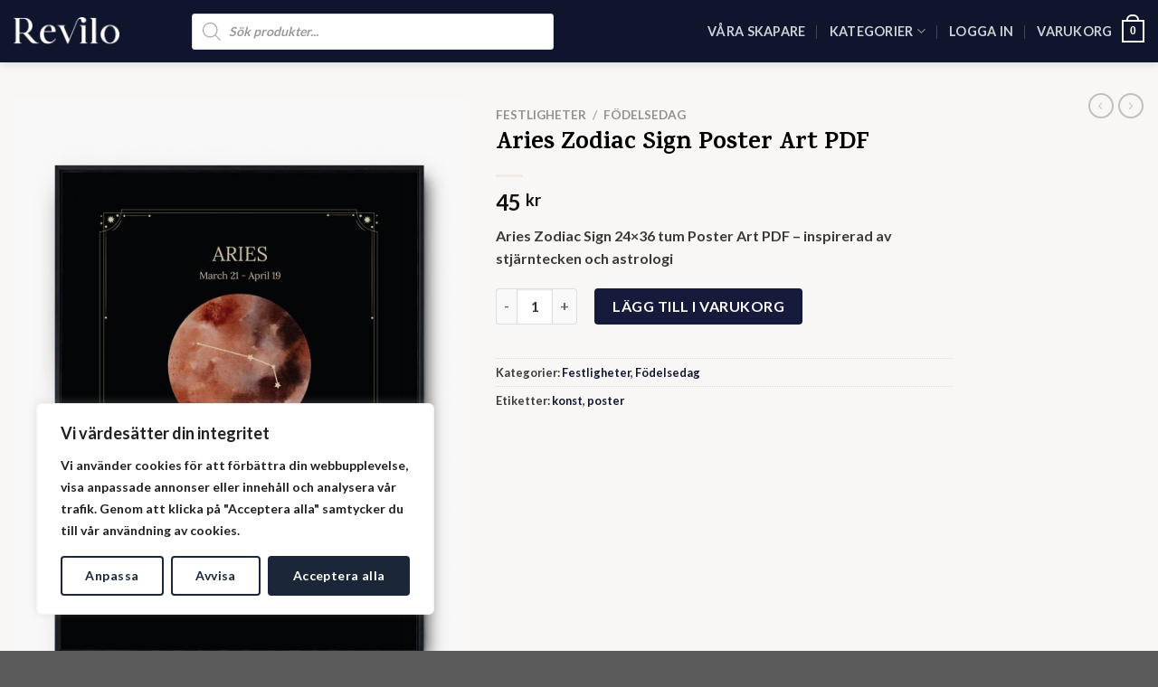

--- FILE ---
content_type: text/html; charset=UTF-8
request_url: https://revilo.se/produkt/aries-zodiac-sign-poster-art-pdf/
body_size: 47743
content:

<!DOCTYPE html>
<html lang="sv-SE" class="loading-site no-js">
<head>
	<meta charset="UTF-8" />
	<link rel="profile" href="https://gmpg.org/xfn/11" />
	<link rel="pingback" href="https://revilo.se/xmlrpc.php" />

	<script>(function(html){html.className = html.className.replace(/\bno-js\b/,'js')})(document.documentElement);</script>
<meta name='robots' content='index, follow, max-image-preview:large, max-snippet:-1, max-video-preview:-1' />
<meta name="viewport" content="width=device-width, initial-scale=1" />
	<!-- This site is optimized with the Yoast SEO plugin v26.6 - https://yoast.com/wordpress/plugins/seo/ -->
	<title>Aries Zodiac Sign Poster Art PDF - Revilo</title>
	<link rel="canonical" href="https://revilo.se/produkt/aries-zodiac-sign-poster-art-pdf/" />
	<meta property="og:locale" content="sv_SE" />
	<meta property="og:type" content="article" />
	<meta property="og:title" content="Aries Zodiac Sign Poster Art PDF - Revilo" />
	<meta property="og:description" content="Aries Zodiac Sign 24x36 tum Poster Art PDF - inspirerad av stjärntecken och astrologi" />
	<meta property="og:url" content="https://revilo.se/produkt/aries-zodiac-sign-poster-art-pdf/" />
	<meta property="og:site_name" content="Revilo" />
	<meta property="article:publisher" content="https://www.facebook.com/revilo.se/" />
	<meta property="article:modified_time" content="2026-01-06T19:43:15+00:00" />
	<meta property="og:image" content="https://revilo.se/wp-content/uploads/2023/03/aries_mockup_poster_art_2-scaled.jpg" />
	<meta property="og:image:width" content="1828" />
	<meta property="og:image:height" content="2560" />
	<meta property="og:image:type" content="image/jpeg" />
	<meta name="twitter:card" content="summary_large_image" />
	<meta name="twitter:label1" content="Beräknad lästid" />
	<meta name="twitter:data1" content="1 minut" />
	<script type="application/ld+json" class="yoast-schema-graph">{"@context":"https://schema.org","@graph":[{"@type":"WebPage","@id":"https://revilo.se/produkt/aries-zodiac-sign-poster-art-pdf/","url":"https://revilo.se/produkt/aries-zodiac-sign-poster-art-pdf/","name":"Aries Zodiac Sign Poster Art PDF - Revilo","isPartOf":{"@id":"https://revilo.se/#website"},"primaryImageOfPage":{"@id":"https://revilo.se/produkt/aries-zodiac-sign-poster-art-pdf/#primaryimage"},"image":{"@id":"https://revilo.se/produkt/aries-zodiac-sign-poster-art-pdf/#primaryimage"},"thumbnailUrl":"https://revilo.se/wp-content/uploads/2023/03/aries_mockup_poster_art_2-scaled.jpg","datePublished":"2023-03-23T17:58:47+00:00","dateModified":"2026-01-06T19:43:15+00:00","breadcrumb":{"@id":"https://revilo.se/produkt/aries-zodiac-sign-poster-art-pdf/#breadcrumb"},"inLanguage":"sv-SE","potentialAction":[{"@type":"ReadAction","target":["https://revilo.se/produkt/aries-zodiac-sign-poster-art-pdf/"]}]},{"@type":"ImageObject","inLanguage":"sv-SE","@id":"https://revilo.se/produkt/aries-zodiac-sign-poster-art-pdf/#primaryimage","url":"https://revilo.se/wp-content/uploads/2023/03/aries_mockup_poster_art_2-scaled.jpg","contentUrl":"https://revilo.se/wp-content/uploads/2023/03/aries_mockup_poster_art_2-scaled.jpg","width":1828,"height":2560},{"@type":"BreadcrumbList","@id":"https://revilo.se/produkt/aries-zodiac-sign-poster-art-pdf/#breadcrumb","itemListElement":[{"@type":"ListItem","position":1,"name":"Hem","item":"https://revilo.se/"},{"@type":"ListItem","position":2,"name":"Shop","item":"https://revilo.se/shop/"},{"@type":"ListItem","position":3,"name":"Aries Zodiac Sign Poster Art PDF"}]},{"@type":"WebSite","@id":"https://revilo.se/#website","url":"https://revilo.se/","name":"Revilo","description":"Marknadsplats för digitala produkter av dig för dig","publisher":{"@id":"https://revilo.se/#organization"},"potentialAction":[{"@type":"SearchAction","target":{"@type":"EntryPoint","urlTemplate":"https://revilo.se/?s={search_term_string}"},"query-input":{"@type":"PropertyValueSpecification","valueRequired":true,"valueName":"search_term_string"}}],"inLanguage":"sv-SE"},{"@type":"Organization","@id":"https://revilo.se/#organization","name":"Revilo","url":"https://revilo.se/","logo":{"@type":"ImageObject","inLanguage":"sv-SE","@id":"https://revilo.se/#/schema/logo/image/","url":"https://revilo.se/wp-content/uploads/2023/02/brandmark-design-1-e1676242484712.png","contentUrl":"https://revilo.se/wp-content/uploads/2023/02/brandmark-design-1-e1676242484712.png","width":1600,"height":392,"caption":"Revilo"},"image":{"@id":"https://revilo.se/#/schema/logo/image/"},"sameAs":["https://www.facebook.com/revilo.se/"]}]}</script>
	<!-- / Yoast SEO plugin. -->


<link rel='dns-prefetch' href='//www.googletagmanager.com' />
<link rel='dns-prefetch' href='//cdn.jsdelivr.net' />
<link rel='prefetch' href='https://revilo.se/wp-content/themes/flatsome/assets/js/chunk.countup.js?ver=3.16.4' />
<link rel='prefetch' href='https://revilo.se/wp-content/themes/flatsome/assets/js/chunk.sticky-sidebar.js?ver=3.16.4' />
<link rel='prefetch' href='https://revilo.se/wp-content/themes/flatsome/assets/js/chunk.tooltips.js?ver=3.16.4' />
<link rel='prefetch' href='https://revilo.se/wp-content/themes/flatsome/assets/js/chunk.vendors-popups.js?ver=3.16.4' />
<link rel='prefetch' href='https://revilo.se/wp-content/themes/flatsome/assets/js/chunk.vendors-slider.js?ver=3.16.4' />
<link rel="alternate" type="application/rss+xml" title="Revilo &raquo; Webbflöde" href="https://revilo.se/feed/" />
<link rel="alternate" type="application/rss+xml" title="Revilo &raquo; Kommentarsflöde" href="https://revilo.se/comments/feed/" />
<link rel="alternate" type="application/rss+xml" title="Revilo &raquo; Kommentarsflöde för Aries Zodiac Sign Poster Art PDF" href="https://revilo.se/produkt/aries-zodiac-sign-poster-art-pdf/feed/" />
<link rel="alternate" title="oEmbed (JSON)" type="application/json+oembed" href="https://revilo.se/wp-json/oembed/1.0/embed?url=https%3A%2F%2Frevilo.se%2Fprodukt%2Faries-zodiac-sign-poster-art-pdf%2F" />
<link rel="alternate" title="oEmbed (XML)" type="text/xml+oembed" href="https://revilo.se/wp-json/oembed/1.0/embed?url=https%3A%2F%2Frevilo.se%2Fprodukt%2Faries-zodiac-sign-poster-art-pdf%2F&#038;format=xml" />
<style id='wp-img-auto-sizes-contain-inline-css' type='text/css'>
img:is([sizes=auto i],[sizes^="auto," i]){contain-intrinsic-size:3000px 1500px}
/*# sourceURL=wp-img-auto-sizes-contain-inline-css */
</style>
<link rel='stylesheet' id='dashicons-css' href='https://revilo.se/wp-includes/css/dashicons.min.css?ver=6.9' type='text/css' media='all' />
<link rel='stylesheet' id='sbi_styles-css' href='https://revilo.se/wp-content/plugins/instagram-feed-pro/css/sbi-styles.min.css?ver=6.2.2' type='text/css' media='all' />
<style id='classic-theme-styles-inline-css' type='text/css'>
/*! This file is auto-generated */
.wp-block-button__link{color:#fff;background-color:#32373c;border-radius:9999px;box-shadow:none;text-decoration:none;padding:calc(.667em + 2px) calc(1.333em + 2px);font-size:1.125em}.wp-block-file__button{background:#32373c;color:#fff;text-decoration:none}
/*# sourceURL=/wp-includes/css/classic-themes.min.css */
</style>
<link rel='stylesheet' id='contact-form-7-css' href='https://revilo.se/wp-content/plugins/contact-form-7/includes/css/styles.css?ver=6.1.4' type='text/css' media='all' />
<link rel='stylesheet' id='slicewp-style-css' href='https://revilo.se/wp-content/plugins/slicewp/assets/css/style-front-end.css?ver=1.2.3' type='text/css' media='all' />
<link rel='stylesheet' id='photoswipe-css' href='https://revilo.se/wp-content/plugins/woocommerce/assets/css/photoswipe/photoswipe.min.css?ver=10.4.3' type='text/css' media='all' />
<link rel='stylesheet' id='photoswipe-default-skin-css' href='https://revilo.se/wp-content/plugins/woocommerce/assets/css/photoswipe/default-skin/default-skin.min.css?ver=10.4.3' type='text/css' media='all' />
<style id='woocommerce-inline-inline-css' type='text/css'>
.woocommerce form .form-row .required { visibility: visible; }
/*# sourceURL=woocommerce-inline-inline-css */
</style>
<link rel='stylesheet' id='acf-global-css' href='https://revilo.se/wp-content/plugins/advanced-custom-fields/assets/build/css/acf-global.min.css?ver=6.7.0' type='text/css' media='all' />
<link rel='stylesheet' id='acf-input-css' href='https://revilo.se/wp-content/plugins/advanced-custom-fields/assets/build/css/acf-input.min.css?ver=6.7.0' type='text/css' media='all' />
<link rel='stylesheet' id='dgwt-wcas-style-css' href='https://revilo.se/wp-content/plugins/ajax-search-for-woocommerce/assets/css/style.min.css?ver=1.32.1' type='text/css' media='all' />
<link rel='stylesheet' id='dokan-style-css' href='https://revilo.se/wp-content/plugins/dokan-lite/assets/css/style.css?ver=1767121697' type='text/css' media='all' />
<link rel='stylesheet' id='dokan-modal-css' href='https://revilo.se/wp-content/plugins/dokan-lite/assets/vendors/izimodal/iziModal.min.css?ver=1767121697' type='text/css' media='all' />
<link rel='stylesheet' id='dokan-fontawesome-css' href='https://revilo.se/wp-content/plugins/dokan-lite/assets/vendors/font-awesome/css/font-awesome.min.css?ver=4.2.4' type='text/css' media='all' />
<link rel='stylesheet' id='dokan-select2-css-css' href='https://revilo.se/wp-content/plugins/dokan-lite/assets/vendors/select2/select2.css?ver=4.2.4' type='text/css' media='all' />
<link rel='stylesheet' id='flatsome-main-css' href='https://revilo.se/wp-content/themes/flatsome/assets/css/flatsome.css?ver=3.16.4' type='text/css' media='all' />
<style id='flatsome-main-inline-css' type='text/css'>
@font-face {
				font-family: "fl-icons";
				font-display: block;
				src: url(https://revilo.se/wp-content/themes/flatsome/assets/css/icons/fl-icons.eot?v=3.16.4);
				src:
					url(https://revilo.se/wp-content/themes/flatsome/assets/css/icons/fl-icons.eot#iefix?v=3.16.4) format("embedded-opentype"),
					url(https://revilo.se/wp-content/themes/flatsome/assets/css/icons/fl-icons.woff2?v=3.16.4) format("woff2"),
					url(https://revilo.se/wp-content/themes/flatsome/assets/css/icons/fl-icons.ttf?v=3.16.4) format("truetype"),
					url(https://revilo.se/wp-content/themes/flatsome/assets/css/icons/fl-icons.woff?v=3.16.4) format("woff"),
					url(https://revilo.se/wp-content/themes/flatsome/assets/css/icons/fl-icons.svg?v=3.16.4#fl-icons) format("svg");
			}
/*# sourceURL=flatsome-main-inline-css */
</style>
<link rel='stylesheet' id='flatsome-shop-css' href='https://revilo.se/wp-content/themes/flatsome/assets/css/flatsome-shop.css?ver=3.16.4' type='text/css' media='all' />
<link rel='stylesheet' id='flatsome-style-css' href='https://revilo.se/wp-content/themes/revilo/style.css?ver=3.6' type='text/css' media='all' />
<link rel='stylesheet' id='sib-front-css-css' href='https://revilo.se/wp-content/plugins/mailin/css/mailin-front.css?ver=6.9' type='text/css' media='all' />
<script type="text/javascript" src="https://revilo.se/wp-includes/js/jquery/jquery.min.js?ver=3.7.1" id="jquery-core-js"></script>
<script type="text/javascript" src="https://revilo.se/wp-includes/js/jquery/jquery-migrate.min.js?ver=3.4.1" id="jquery-migrate-js"></script>
<script type="text/javascript" id="cookie-law-info-js-extra">
/* <![CDATA[ */
var _ckyConfig = {"_ipData":[],"_assetsURL":"https://revilo.se/wp-content/plugins/cookie-law-info/lite/frontend/images/","_publicURL":"https://revilo.se","_expiry":"365","_categories":[{"name":"Necessary","slug":"necessary","isNecessary":true,"ccpaDoNotSell":true,"cookies":[],"active":true,"defaultConsent":{"gdpr":true,"ccpa":true}},{"name":"Functional","slug":"functional","isNecessary":false,"ccpaDoNotSell":true,"cookies":[],"active":true,"defaultConsent":{"gdpr":false,"ccpa":false}},{"name":"Analytics","slug":"analytics","isNecessary":false,"ccpaDoNotSell":true,"cookies":[],"active":true,"defaultConsent":{"gdpr":false,"ccpa":false}},{"name":"Performance","slug":"performance","isNecessary":false,"ccpaDoNotSell":true,"cookies":[],"active":true,"defaultConsent":{"gdpr":false,"ccpa":false}},{"name":"Advertisement","slug":"advertisement","isNecessary":false,"ccpaDoNotSell":true,"cookies":[],"active":true,"defaultConsent":{"gdpr":false,"ccpa":false}}],"_activeLaw":"gdpr","_rootDomain":"","_block":"1","_showBanner":"1","_bannerConfig":{"settings":{"type":"box","preferenceCenterType":"popup","position":"bottom-left","applicableLaw":"gdpr"},"behaviours":{"reloadBannerOnAccept":false,"loadAnalyticsByDefault":false,"animations":{"onLoad":"animate","onHide":"sticky"}},"config":{"revisitConsent":{"status":false,"tag":"revisit-consent","position":"bottom-left","meta":{"url":"#"},"styles":{"background-color":"#0056A7"},"elements":{"title":{"type":"text","tag":"revisit-consent-title","status":true,"styles":{"color":"#0056a7"}}}},"preferenceCenter":{"toggle":{"status":true,"tag":"detail-category-toggle","type":"toggle","states":{"active":{"styles":{"background-color":"#1863DC"}},"inactive":{"styles":{"background-color":"#D0D5D2"}}}}},"categoryPreview":{"status":false,"toggle":{"status":true,"tag":"detail-category-preview-toggle","type":"toggle","states":{"active":{"styles":{"background-color":"#1863DC"}},"inactive":{"styles":{"background-color":"#D0D5D2"}}}}},"videoPlaceholder":{"status":true,"styles":{"background-color":"#000000","border-color":"#000000","color":"#ffffff"}},"readMore":{"status":false,"tag":"readmore-button","type":"link","meta":{"noFollow":true,"newTab":true},"styles":{"color":"#1863DC","background-color":"transparent","border-color":"transparent"}},"auditTable":{"status":true},"optOption":{"status":true,"toggle":{"status":true,"tag":"optout-option-toggle","type":"toggle","states":{"active":{"styles":{"background-color":"#1863dc"}},"inactive":{"styles":{"background-color":"#FFFFFF"}}}}}}},"_version":"3.3.4","_logConsent":"1","_tags":[{"tag":"accept-button","styles":{"color":"#FFFFFF","background-color":"#1B2738","border-color":"#1B2738"}},{"tag":"reject-button","styles":{"color":"#1B2738","background-color":"transparent","border-color":"#1B2738"}},{"tag":"settings-button","styles":{"color":"#1B2738","background-color":"transparent","border-color":"#1B2738"}},{"tag":"readmore-button","styles":{"color":"#1863DC","background-color":"transparent","border-color":"transparent"}},{"tag":"donotsell-button","styles":{"color":"#1863DC","background-color":"transparent","border-color":"transparent"}},{"tag":"accept-button","styles":{"color":"#FFFFFF","background-color":"#1B2738","border-color":"#1B2738"}},{"tag":"revisit-consent","styles":{"background-color":"#0056A7"}}],"_shortCodes":[{"key":"cky_readmore","content":"\u003Ca href=\"/cookiepolicy/\" class=\"cky-policy\" aria-label=\"Cookie Policy\" target=\"_blank\" rel=\"noopener\" data-cky-tag=\"readmore-button\"\u003ECookie Policy\u003C/a\u003E","tag":"readmore-button","status":false,"attributes":{"rel":"nofollow","target":"_blank"}},{"key":"cky_show_desc","content":"\u003Cbutton class=\"cky-show-desc-btn\" data-cky-tag=\"show-desc-button\" aria-label=\"Show more\"\u003EShow more\u003C/button\u003E","tag":"show-desc-button","status":true,"attributes":[]},{"key":"cky_hide_desc","content":"\u003Cbutton class=\"cky-show-desc-btn\" data-cky-tag=\"hide-desc-button\" aria-label=\"Show less\"\u003EShow less\u003C/button\u003E","tag":"hide-desc-button","status":true,"attributes":[]},{"key":"cky_category_toggle_label","content":"[cky_{{status}}_category_label] [cky_preference_{{category_slug}}_title]","tag":"","status":true,"attributes":[]},{"key":"cky_enable_category_label","content":"Enable","tag":"","status":true,"attributes":[]},{"key":"cky_disable_category_label","content":"Disable","tag":"","status":true,"attributes":[]},{"key":"cky_video_placeholder","content":"\u003Cdiv class=\"video-placeholder-normal\" data-cky-tag=\"video-placeholder\" id=\"[UNIQUEID]\"\u003E\u003Cp class=\"video-placeholder-text-normal\" data-cky-tag=\"placeholder-title\"\u003EPlease accept cookies to access this content\u003C/p\u003E\u003C/div\u003E","tag":"","status":true,"attributes":[]},{"key":"cky_enable_optout_label","content":"Enable","tag":"","status":true,"attributes":[]},{"key":"cky_disable_optout_label","content":"Disable","tag":"","status":true,"attributes":[]},{"key":"cky_optout_toggle_label","content":"[cky_{{status}}_optout_label] [cky_optout_option_title]","tag":"","status":true,"attributes":[]},{"key":"cky_optout_option_title","content":"Do Not Sell or Share My Personal Information","tag":"","status":true,"attributes":[]},{"key":"cky_optout_close_label","content":"Close","tag":"","status":true,"attributes":[]},{"key":"cky_preference_close_label","content":"Close","tag":"","status":true,"attributes":[]}],"_rtl":"","_language":"en","_providersToBlock":[]};
var _ckyStyles = {"css":".cky-overlay{background: #000000; opacity: 0.4; position: fixed; top: 0; left: 0; width: 100%; height: 100%; z-index: 99999999;}.cky-hide{display: none;}.cky-btn-revisit-wrapper{display: flex; align-items: center; justify-content: center; background: #0056a7; width: 45px; height: 45px; border-radius: 50%; position: fixed; z-index: 999999; cursor: pointer;}.cky-revisit-bottom-left{bottom: 15px; left: 15px;}.cky-revisit-bottom-right{bottom: 15px; right: 15px;}.cky-btn-revisit-wrapper .cky-btn-revisit{display: flex; align-items: center; justify-content: center; background: none; border: none; cursor: pointer; position: relative; margin: 0; padding: 0;}.cky-btn-revisit-wrapper .cky-btn-revisit img{max-width: fit-content; margin: 0; height: 30px; width: 30px;}.cky-revisit-bottom-left:hover::before{content: attr(data-tooltip); position: absolute; background: #4e4b66; color: #ffffff; left: calc(100% + 7px); font-size: 12px; line-height: 16px; width: max-content; padding: 4px 8px; border-radius: 4px;}.cky-revisit-bottom-left:hover::after{position: absolute; content: \"\"; border: 5px solid transparent; left: calc(100% + 2px); border-left-width: 0; border-right-color: #4e4b66;}.cky-revisit-bottom-right:hover::before{content: attr(data-tooltip); position: absolute; background: #4e4b66; color: #ffffff; right: calc(100% + 7px); font-size: 12px; line-height: 16px; width: max-content; padding: 4px 8px; border-radius: 4px;}.cky-revisit-bottom-right:hover::after{position: absolute; content: \"\"; border: 5px solid transparent; right: calc(100% + 2px); border-right-width: 0; border-left-color: #4e4b66;}.cky-revisit-hide{display: none;}.cky-consent-container{position: fixed; width: 440px; box-sizing: border-box; z-index: 9999999; border-radius: 6px;}.cky-consent-container .cky-consent-bar{background: #ffffff; border: 1px solid; padding: 20px 26px; box-shadow: 0 -1px 10px 0 #acabab4d; border-radius: 6px;}.cky-box-bottom-left{bottom: 40px; left: 40px;}.cky-box-bottom-right{bottom: 40px; right: 40px;}.cky-box-top-left{top: 40px; left: 40px;}.cky-box-top-right{top: 40px; right: 40px;}.cky-custom-brand-logo-wrapper .cky-custom-brand-logo{width: 100px; height: auto; margin: 0 0 12px 0;}.cky-notice .cky-title{color: #212121; font-weight: 700; font-size: 18px; line-height: 24px; margin: 0 0 12px 0;}.cky-notice-des *,.cky-preference-content-wrapper *,.cky-accordion-header-des *,.cky-gpc-wrapper .cky-gpc-desc *{font-size: 14px;}.cky-notice-des{color: #212121; font-size: 14px; line-height: 24px; font-weight: 400;}.cky-notice-des img{height: 25px; width: 25px;}.cky-consent-bar .cky-notice-des p,.cky-gpc-wrapper .cky-gpc-desc p,.cky-preference-body-wrapper .cky-preference-content-wrapper p,.cky-accordion-header-wrapper .cky-accordion-header-des p,.cky-cookie-des-table li div:last-child p{color: inherit; margin-top: 0; overflow-wrap: break-word;}.cky-notice-des P:last-child,.cky-preference-content-wrapper p:last-child,.cky-cookie-des-table li div:last-child p:last-child,.cky-gpc-wrapper .cky-gpc-desc p:last-child{margin-bottom: 0;}.cky-notice-des a.cky-policy,.cky-notice-des button.cky-policy{font-size: 14px; color: #1863dc; white-space: nowrap; cursor: pointer; background: transparent; border: 1px solid; text-decoration: underline;}.cky-notice-des button.cky-policy{padding: 0;}.cky-notice-des a.cky-policy:focus-visible,.cky-notice-des button.cky-policy:focus-visible,.cky-preference-content-wrapper .cky-show-desc-btn:focus-visible,.cky-accordion-header .cky-accordion-btn:focus-visible,.cky-preference-header .cky-btn-close:focus-visible,.cky-switch input[type=\"checkbox\"]:focus-visible,.cky-footer-wrapper a:focus-visible,.cky-btn:focus-visible{outline: 2px solid #1863dc; outline-offset: 2px;}.cky-btn:focus:not(:focus-visible),.cky-accordion-header .cky-accordion-btn:focus:not(:focus-visible),.cky-preference-content-wrapper .cky-show-desc-btn:focus:not(:focus-visible),.cky-btn-revisit-wrapper .cky-btn-revisit:focus:not(:focus-visible),.cky-preference-header .cky-btn-close:focus:not(:focus-visible),.cky-consent-bar .cky-banner-btn-close:focus:not(:focus-visible){outline: 0;}button.cky-show-desc-btn:not(:hover):not(:active){color: #1863dc; background: transparent;}button.cky-accordion-btn:not(:hover):not(:active),button.cky-banner-btn-close:not(:hover):not(:active),button.cky-btn-revisit:not(:hover):not(:active),button.cky-btn-close:not(:hover):not(:active){background: transparent;}.cky-consent-bar button:hover,.cky-modal.cky-modal-open button:hover,.cky-consent-bar button:focus,.cky-modal.cky-modal-open button:focus{text-decoration: none;}.cky-notice-btn-wrapper{display: flex; justify-content: flex-start; align-items: center; flex-wrap: wrap; margin-top: 16px;}.cky-notice-btn-wrapper .cky-btn{text-shadow: none; box-shadow: none;}.cky-btn{flex: auto; max-width: 100%; font-size: 14px; font-family: inherit; line-height: 24px; padding: 8px; font-weight: 500; margin: 0 8px 0 0; border-radius: 2px; cursor: pointer; text-align: center; text-transform: none; min-height: 0;}.cky-btn:hover{opacity: 0.8;}.cky-btn-customize{color: #1863dc; background: transparent; border: 2px solid #1863dc;}.cky-btn-reject{color: #1863dc; background: transparent; border: 2px solid #1863dc;}.cky-btn-accept{background: #1863dc; color: #ffffff; border: 2px solid #1863dc;}.cky-btn:last-child{margin-right: 0;}@media (max-width: 576px){.cky-box-bottom-left{bottom: 0; left: 0;}.cky-box-bottom-right{bottom: 0; right: 0;}.cky-box-top-left{top: 0; left: 0;}.cky-box-top-right{top: 0; right: 0;}}@media (max-height: 480px){.cky-consent-container{max-height: 100vh;overflow-y: scroll}.cky-notice-des{max-height: unset !important;overflow-y: unset !important}.cky-preference-center{height: 100vh;overflow: auto !important}.cky-preference-center .cky-preference-body-wrapper{overflow: unset}}@media (max-width: 440px){.cky-box-bottom-left, .cky-box-bottom-right, .cky-box-top-left, .cky-box-top-right{width: 100%; max-width: 100%;}.cky-consent-container .cky-consent-bar{padding: 20px 0;}.cky-custom-brand-logo-wrapper, .cky-notice .cky-title, .cky-notice-des, .cky-notice-btn-wrapper{padding: 0 24px;}.cky-notice-des{max-height: 40vh; overflow-y: scroll;}.cky-notice-btn-wrapper{flex-direction: column; margin-top: 0;}.cky-btn{width: 100%; margin: 10px 0 0 0;}.cky-notice-btn-wrapper .cky-btn-customize{order: 2;}.cky-notice-btn-wrapper .cky-btn-reject{order: 3;}.cky-notice-btn-wrapper .cky-btn-accept{order: 1; margin-top: 16px;}}@media (max-width: 352px){.cky-notice .cky-title{font-size: 16px;}.cky-notice-des *{font-size: 12px;}.cky-notice-des, .cky-btn{font-size: 12px;}}.cky-modal.cky-modal-open{display: flex; visibility: visible; -webkit-transform: translate(-50%, -50%); -moz-transform: translate(-50%, -50%); -ms-transform: translate(-50%, -50%); -o-transform: translate(-50%, -50%); transform: translate(-50%, -50%); top: 50%; left: 50%; transition: all 1s ease;}.cky-modal{box-shadow: 0 32px 68px rgba(0, 0, 0, 0.3); margin: 0 auto; position: fixed; max-width: 100%; background: #ffffff; top: 50%; box-sizing: border-box; border-radius: 6px; z-index: 999999999; color: #212121; -webkit-transform: translate(-50%, 100%); -moz-transform: translate(-50%, 100%); -ms-transform: translate(-50%, 100%); -o-transform: translate(-50%, 100%); transform: translate(-50%, 100%); visibility: hidden; transition: all 0s ease;}.cky-preference-center{max-height: 79vh; overflow: hidden; width: 845px; overflow: hidden; flex: 1 1 0; display: flex; flex-direction: column; border-radius: 6px;}.cky-preference-header{display: flex; align-items: center; justify-content: space-between; padding: 22px 24px; border-bottom: 1px solid;}.cky-preference-header .cky-preference-title{font-size: 18px; font-weight: 700; line-height: 24px;}.cky-preference-header .cky-btn-close{margin: 0; cursor: pointer; vertical-align: middle; padding: 0; background: none; border: none; width: 24px; height: 24px; min-height: 0; line-height: 0; text-shadow: none; box-shadow: none;}.cky-preference-header .cky-btn-close img{margin: 0; height: 10px; width: 10px;}.cky-preference-body-wrapper{padding: 0 24px; flex: 1; overflow: auto; box-sizing: border-box;}.cky-preference-content-wrapper,.cky-gpc-wrapper .cky-gpc-desc{font-size: 14px; line-height: 24px; font-weight: 400; padding: 12px 0;}.cky-preference-content-wrapper{border-bottom: 1px solid;}.cky-preference-content-wrapper img{height: 25px; width: 25px;}.cky-preference-content-wrapper .cky-show-desc-btn{font-size: 14px; font-family: inherit; color: #1863dc; text-decoration: none; line-height: 24px; padding: 0; margin: 0; white-space: nowrap; cursor: pointer; background: transparent; border-color: transparent; text-transform: none; min-height: 0; text-shadow: none; box-shadow: none;}.cky-accordion-wrapper{margin-bottom: 10px;}.cky-accordion{border-bottom: 1px solid;}.cky-accordion:last-child{border-bottom: none;}.cky-accordion .cky-accordion-item{display: flex; margin-top: 10px;}.cky-accordion .cky-accordion-body{display: none;}.cky-accordion.cky-accordion-active .cky-accordion-body{display: block; padding: 0 22px; margin-bottom: 16px;}.cky-accordion-header-wrapper{cursor: pointer; width: 100%;}.cky-accordion-item .cky-accordion-header{display: flex; justify-content: space-between; align-items: center;}.cky-accordion-header .cky-accordion-btn{font-size: 16px; font-family: inherit; color: #212121; line-height: 24px; background: none; border: none; font-weight: 700; padding: 0; margin: 0; cursor: pointer; text-transform: none; min-height: 0; text-shadow: none; box-shadow: none;}.cky-accordion-header .cky-always-active{color: #008000; font-weight: 600; line-height: 24px; font-size: 14px;}.cky-accordion-header-des{font-size: 14px; line-height: 24px; margin: 10px 0 16px 0;}.cky-accordion-chevron{margin-right: 22px; position: relative; cursor: pointer;}.cky-accordion-chevron-hide{display: none;}.cky-accordion .cky-accordion-chevron i::before{content: \"\"; position: absolute; border-right: 1.4px solid; border-bottom: 1.4px solid; border-color: inherit; height: 6px; width: 6px; -webkit-transform: rotate(-45deg); -moz-transform: rotate(-45deg); -ms-transform: rotate(-45deg); -o-transform: rotate(-45deg); transform: rotate(-45deg); transition: all 0.2s ease-in-out; top: 8px;}.cky-accordion.cky-accordion-active .cky-accordion-chevron i::before{-webkit-transform: rotate(45deg); -moz-transform: rotate(45deg); -ms-transform: rotate(45deg); -o-transform: rotate(45deg); transform: rotate(45deg);}.cky-audit-table{background: #f4f4f4; border-radius: 6px;}.cky-audit-table .cky-empty-cookies-text{color: inherit; font-size: 12px; line-height: 24px; margin: 0; padding: 10px;}.cky-audit-table .cky-cookie-des-table{font-size: 12px; line-height: 24px; font-weight: normal; padding: 15px 10px; border-bottom: 1px solid; border-bottom-color: inherit; margin: 0;}.cky-audit-table .cky-cookie-des-table:last-child{border-bottom: none;}.cky-audit-table .cky-cookie-des-table li{list-style-type: none; display: flex; padding: 3px 0;}.cky-audit-table .cky-cookie-des-table li:first-child{padding-top: 0;}.cky-cookie-des-table li div:first-child{width: 100px; font-weight: 600; word-break: break-word; word-wrap: break-word;}.cky-cookie-des-table li div:last-child{flex: 1; word-break: break-word; word-wrap: break-word; margin-left: 8px;}.cky-footer-shadow{display: block; width: 100%; height: 40px; background: linear-gradient(180deg, rgba(255, 255, 255, 0) 0%, #ffffff 100%); position: absolute; bottom: calc(100% - 1px);}.cky-footer-wrapper{position: relative;}.cky-prefrence-btn-wrapper{display: flex; flex-wrap: wrap; align-items: center; justify-content: center; padding: 22px 24px; border-top: 1px solid;}.cky-prefrence-btn-wrapper .cky-btn{flex: auto; max-width: 100%; text-shadow: none; box-shadow: none;}.cky-btn-preferences{color: #1863dc; background: transparent; border: 2px solid #1863dc;}.cky-preference-header,.cky-preference-body-wrapper,.cky-preference-content-wrapper,.cky-accordion-wrapper,.cky-accordion,.cky-accordion-wrapper,.cky-footer-wrapper,.cky-prefrence-btn-wrapper{border-color: inherit;}@media (max-width: 845px){.cky-modal{max-width: calc(100% - 16px);}}@media (max-width: 576px){.cky-modal{max-width: 100%;}.cky-preference-center{max-height: 100vh;}.cky-prefrence-btn-wrapper{flex-direction: column;}.cky-accordion.cky-accordion-active .cky-accordion-body{padding-right: 0;}.cky-prefrence-btn-wrapper .cky-btn{width: 100%; margin: 10px 0 0 0;}.cky-prefrence-btn-wrapper .cky-btn-reject{order: 3;}.cky-prefrence-btn-wrapper .cky-btn-accept{order: 1; margin-top: 0;}.cky-prefrence-btn-wrapper .cky-btn-preferences{order: 2;}}@media (max-width: 425px){.cky-accordion-chevron{margin-right: 15px;}.cky-notice-btn-wrapper{margin-top: 0;}.cky-accordion.cky-accordion-active .cky-accordion-body{padding: 0 15px;}}@media (max-width: 352px){.cky-preference-header .cky-preference-title{font-size: 16px;}.cky-preference-header{padding: 16px 24px;}.cky-preference-content-wrapper *, .cky-accordion-header-des *{font-size: 12px;}.cky-preference-content-wrapper, .cky-preference-content-wrapper .cky-show-more, .cky-accordion-header .cky-always-active, .cky-accordion-header-des, .cky-preference-content-wrapper .cky-show-desc-btn, .cky-notice-des a.cky-policy{font-size: 12px;}.cky-accordion-header .cky-accordion-btn{font-size: 14px;}}.cky-switch{display: flex;}.cky-switch input[type=\"checkbox\"]{position: relative; width: 44px; height: 24px; margin: 0; background: #d0d5d2; -webkit-appearance: none; border-radius: 50px; cursor: pointer; outline: 0; border: none; top: 0;}.cky-switch input[type=\"checkbox\"]:checked{background: #1863dc;}.cky-switch input[type=\"checkbox\"]:before{position: absolute; content: \"\"; height: 20px; width: 20px; left: 2px; bottom: 2px; border-radius: 50%; background-color: white; -webkit-transition: 0.4s; transition: 0.4s; margin: 0;}.cky-switch input[type=\"checkbox\"]:after{display: none;}.cky-switch input[type=\"checkbox\"]:checked:before{-webkit-transform: translateX(20px); -ms-transform: translateX(20px); transform: translateX(20px);}@media (max-width: 425px){.cky-switch input[type=\"checkbox\"]{width: 38px; height: 21px;}.cky-switch input[type=\"checkbox\"]:before{height: 17px; width: 17px;}.cky-switch input[type=\"checkbox\"]:checked:before{-webkit-transform: translateX(17px); -ms-transform: translateX(17px); transform: translateX(17px);}}.cky-consent-bar .cky-banner-btn-close{position: absolute; right: 9px; top: 5px; background: none; border: none; cursor: pointer; padding: 0; margin: 0; min-height: 0; line-height: 0; height: 24px; width: 24px; text-shadow: none; box-shadow: none;}.cky-consent-bar .cky-banner-btn-close img{height: 9px; width: 9px; margin: 0;}.cky-notice-group{font-size: 14px; line-height: 24px; font-weight: 400; color: #212121;}.cky-notice-btn-wrapper .cky-btn-do-not-sell{font-size: 14px; line-height: 24px; padding: 6px 0; margin: 0; font-weight: 500; background: none; border-radius: 2px; border: none; cursor: pointer; text-align: left; color: #1863dc; background: transparent; border-color: transparent; box-shadow: none; text-shadow: none;}.cky-consent-bar .cky-banner-btn-close:focus-visible,.cky-notice-btn-wrapper .cky-btn-do-not-sell:focus-visible,.cky-opt-out-btn-wrapper .cky-btn:focus-visible,.cky-opt-out-checkbox-wrapper input[type=\"checkbox\"].cky-opt-out-checkbox:focus-visible{outline: 2px solid #1863dc; outline-offset: 2px;}@media (max-width: 440px){.cky-consent-container{width: 100%;}}@media (max-width: 352px){.cky-notice-des a.cky-policy, .cky-notice-btn-wrapper .cky-btn-do-not-sell{font-size: 12px;}}.cky-opt-out-wrapper{padding: 12px 0;}.cky-opt-out-wrapper .cky-opt-out-checkbox-wrapper{display: flex; align-items: center;}.cky-opt-out-checkbox-wrapper .cky-opt-out-checkbox-label{font-size: 16px; font-weight: 700; line-height: 24px; margin: 0 0 0 12px; cursor: pointer;}.cky-opt-out-checkbox-wrapper input[type=\"checkbox\"].cky-opt-out-checkbox{background-color: #ffffff; border: 1px solid black; width: 20px; height: 18.5px; margin: 0; -webkit-appearance: none; position: relative; display: flex; align-items: center; justify-content: center; border-radius: 2px; cursor: pointer;}.cky-opt-out-checkbox-wrapper input[type=\"checkbox\"].cky-opt-out-checkbox:checked{background-color: #1863dc; border: none;}.cky-opt-out-checkbox-wrapper input[type=\"checkbox\"].cky-opt-out-checkbox:checked::after{left: 6px; bottom: 4px; width: 7px; height: 13px; border: solid #ffffff; border-width: 0 3px 3px 0; border-radius: 2px; -webkit-transform: rotate(45deg); -ms-transform: rotate(45deg); transform: rotate(45deg); content: \"\"; position: absolute; box-sizing: border-box;}.cky-opt-out-checkbox-wrapper.cky-disabled .cky-opt-out-checkbox-label,.cky-opt-out-checkbox-wrapper.cky-disabled input[type=\"checkbox\"].cky-opt-out-checkbox{cursor: no-drop;}.cky-gpc-wrapper{margin: 0 0 0 32px;}.cky-footer-wrapper .cky-opt-out-btn-wrapper{display: flex; flex-wrap: wrap; align-items: center; justify-content: center; padding: 22px 24px;}.cky-opt-out-btn-wrapper .cky-btn{flex: auto; max-width: 100%; text-shadow: none; box-shadow: none;}.cky-opt-out-btn-wrapper .cky-btn-cancel{border: 1px solid #dedfe0; background: transparent; color: #858585;}.cky-opt-out-btn-wrapper .cky-btn-confirm{background: #1863dc; color: #ffffff; border: 1px solid #1863dc;}@media (max-width: 352px){.cky-opt-out-checkbox-wrapper .cky-opt-out-checkbox-label{font-size: 14px;}.cky-gpc-wrapper .cky-gpc-desc, .cky-gpc-wrapper .cky-gpc-desc *{font-size: 12px;}.cky-opt-out-checkbox-wrapper input[type=\"checkbox\"].cky-opt-out-checkbox{width: 16px; height: 16px;}.cky-opt-out-checkbox-wrapper input[type=\"checkbox\"].cky-opt-out-checkbox:checked::after{left: 5px; bottom: 4px; width: 3px; height: 9px;}.cky-gpc-wrapper{margin: 0 0 0 28px;}}.video-placeholder-youtube{background-size: 100% 100%; background-position: center; background-repeat: no-repeat; background-color: #b2b0b059; position: relative; display: flex; align-items: center; justify-content: center; max-width: 100%;}.video-placeholder-text-youtube{text-align: center; align-items: center; padding: 10px 16px; background-color: #000000cc; color: #ffffff; border: 1px solid; border-radius: 2px; cursor: pointer;}.video-placeholder-normal{background-image: url(\"/wp-content/plugins/cookie-law-info/lite/frontend/images/placeholder.svg\"); background-size: 80px; background-position: center; background-repeat: no-repeat; background-color: #b2b0b059; position: relative; display: flex; align-items: flex-end; justify-content: center; max-width: 100%;}.video-placeholder-text-normal{align-items: center; padding: 10px 16px; text-align: center; border: 1px solid; border-radius: 2px; cursor: pointer;}.cky-rtl{direction: rtl; text-align: right;}.cky-rtl .cky-banner-btn-close{left: 9px; right: auto;}.cky-rtl .cky-notice-btn-wrapper .cky-btn:last-child{margin-right: 8px;}.cky-rtl .cky-notice-btn-wrapper .cky-btn:first-child{margin-right: 0;}.cky-rtl .cky-notice-btn-wrapper{margin-left: 0; margin-right: 15px;}.cky-rtl .cky-prefrence-btn-wrapper .cky-btn{margin-right: 8px;}.cky-rtl .cky-prefrence-btn-wrapper .cky-btn:first-child{margin-right: 0;}.cky-rtl .cky-accordion .cky-accordion-chevron i::before{border: none; border-left: 1.4px solid; border-top: 1.4px solid; left: 12px;}.cky-rtl .cky-accordion.cky-accordion-active .cky-accordion-chevron i::before{-webkit-transform: rotate(-135deg); -moz-transform: rotate(-135deg); -ms-transform: rotate(-135deg); -o-transform: rotate(-135deg); transform: rotate(-135deg);}@media (max-width: 768px){.cky-rtl .cky-notice-btn-wrapper{margin-right: 0;}}@media (max-width: 576px){.cky-rtl .cky-notice-btn-wrapper .cky-btn:last-child{margin-right: 0;}.cky-rtl .cky-prefrence-btn-wrapper .cky-btn{margin-right: 0;}.cky-rtl .cky-accordion.cky-accordion-active .cky-accordion-body{padding: 0 22px 0 0;}}@media (max-width: 425px){.cky-rtl .cky-accordion.cky-accordion-active .cky-accordion-body{padding: 0 15px 0 0;}}.cky-rtl .cky-opt-out-btn-wrapper .cky-btn{margin-right: 12px;}.cky-rtl .cky-opt-out-btn-wrapper .cky-btn:first-child{margin-right: 0;}.cky-rtl .cky-opt-out-checkbox-wrapper .cky-opt-out-checkbox-label{margin: 0 12px 0 0;}"};
//# sourceURL=cookie-law-info-js-extra
/* ]]> */
</script>
<script type="text/javascript" src="https://revilo.se/wp-content/plugins/cookie-law-info/lite/frontend/js/script.min.js?ver=3.3.4" id="cookie-law-info-js"></script>
<script type="text/javascript" src="https://revilo.se/wp-includes/js/dist/hooks.min.js?ver=dd5603f07f9220ed27f1" id="wp-hooks-js"></script>
<script type="text/javascript" src="https://revilo.se/wp-includes/js/dist/i18n.min.js?ver=c26c3dc7bed366793375" id="wp-i18n-js"></script>
<script type="text/javascript" id="wp-i18n-js-after">
/* <![CDATA[ */
wp.i18n.setLocaleData( { 'text direction\u0004ltr': [ 'ltr' ] } );
wp.i18n.setLocaleData( { 'text direction\u0004ltr': [ 'ltr' ] } );
//# sourceURL=wp-i18n-js-after
/* ]]> */
</script>
<script type="text/javascript" src="https://revilo.se/wp-content/plugins/dokan-lite/assets/vendors/izimodal/iziModal.min.js?ver=4.2.4" id="dokan-modal-js"></script>
<script type="text/javascript" src="https://revilo.se/wp-content/plugins/dokan-lite/assets/vendors/sweetalert2/sweetalert2.all.min.js?ver=1767121697" id="dokan-sweetalert2-js"></script>
<script type="text/javascript" src="https://revilo.se/wp-includes/js/dist/vendor/moment.min.js?ver=2.30.1" id="moment-js"></script>
<script type="text/javascript" id="moment-js-after">
/* <![CDATA[ */
moment.updateLocale( 'sv_SE', {"months":["januari","februari","mars","april","maj","juni","juli","augusti","september","oktober","november","december"],"monthsShort":["jan","feb","mar","apr","maj","jun","jul","aug","sep","okt","nov","dec"],"weekdays":["s\u00f6ndag","m\u00e5ndag","tisdag","onsdag","torsdag","fredag","l\u00f6rdag"],"weekdaysShort":["s\u00f6n","m\u00e5n","tis","ons","tor","fre","l\u00f6r"],"week":{"dow":1},"longDateFormat":{"LT":"g:i a","LTS":null,"L":null,"LL":"F j, Y","LLL":"Y-m-d H:i","LLLL":null}} );
//# sourceURL=moment-js-after
/* ]]> */
</script>
<script type="text/javascript" id="dokan-util-helper-js-extra">
/* <![CDATA[ */
var dokan_helper = {"i18n_date_format":"F j, Y","i18n_time_format":"g:i a","week_starts_day":"1","reverse_withdrawal":{"enabled":false},"timepicker_locale":{"am":"am","pm":"pm","AM":"AM","PM":"PM","hr":"hr","hrs":"hrs","mins":"mins"},"daterange_picker_local":{"toLabel":"Till","firstDay":1,"fromLabel":"Fr\u00e5n","separator":"-","weekLabel":"W","applyLabel":"Till\u00e4mpa","cancelLabel":"Klart","customRangeLabel":"Anpassad","daysOfWeek":["Su","Mo","Tu","Vi","Th","Fr","Sa"],"monthNames":["Januari","Februari","Mars","April","Maj","Juni","Juli","augusti","September","Oktober","November","December"]},"sweetalert_local":{"cancelButtonText":"Avbryt","closeButtonText":"St\u00e4ng","confirmButtonText":"OK","denyButtonText":"Ingen","closeButtonAriaLabel":"Close this dialog"}};
var dokan = {"ajaxurl":"https://revilo.se/wp-admin/admin-ajax.php","nonce":"1f639a23d1","order_nonce":"b11ad2e661","product_edit_nonce":"1891602b9a","ajax_loader":"https://revilo.se/wp-content/plugins/dokan-lite/assets/images/ajax-loader.gif","seller":{"available":"Tillg\u00e4nglig","notAvailable":"Ej tillg\u00e4nglig"},"delete_confirm":"\u00c4r du s\u00e4ker?","wrong_message":"N\u00e5got gick fel. Var god f\u00f6rs\u00f6k igen.","vendor_percentage":"","commission_type":"","rounding_precision":"6","mon_decimal_point":",","currency_format_num_decimals":"0","currency_format_symbol":"kr","currency_format_decimal_sep":",","currency_format_thousand_sep":"","currency_format":"%v\u00a0%s","round_at_subtotal":"no","product_types":["simple"],"loading_img":"https://revilo.se/wp-content/plugins/dokan-lite/assets/images/loading.gif","store_product_search_nonce":"7857041789","i18n_download_permission":"\u00c4r du s\u00e4ker p\u00e5 att du vill \u00e5terkalla tillg\u00e5ngen till denna nedladdning?","i18n_download_access":"Kunde inte bevilja \u00e5tkomst - anv\u00e4ndaren kan redan ha beh\u00f6righet f\u00f6r den h\u00e4r filen eller s\u00e5 \u00e4r faktureringsmeddelandet inte inst\u00e4llt. Kontrollera att faktureringsmeddelandet \u00e4r inst\u00e4llt och att best\u00e4llningen har sparats.","maximum_tags_select_length":"-1","modal_header_color":"var(--dokan-button-background-color, #7047EB)","i18n_choose_featured_img":"Ladda upp en bild","i18n_choose_file":"V\u00e4lj en fil","i18n_choose_gallery":"L\u00e4gg till bilder i produktgalleriet","i18n_choose_featured_img_btn_text":"St\u00e4ll i den presenterade bilden","i18n_choose_file_btn_text":"Uppdatera filerna URL","i18n_choose_gallery_btn_text":"L\u00e4gg till i galleriet","duplicates_attribute_messg":"Tyv\u00e4rr, det h\u00e4r attributet finns redan, prova en annan.","variation_unset_warning":"Varning! Denna produkt kommer inte ha n\u00e5gra variationer om detta alternativ inte \u00e4r markerat.","new_attribute_prompt":"Ange ett namn f\u00f6r det nya attributet:","remove_attribute":"Ta bort detta attribut?","dokan_placeholder_img_src":"https://revilo.se/wp-content/uploads/woocommerce-placeholder.png","add_variation_nonce":"55d976d204","link_variation_nonce":"0027a5323f","delete_variations_nonce":"d4820aa239","load_variations_nonce":"8f659afc70","save_variations_nonce":"511a2b5c91","bulk_edit_variations_nonce":"6323525511","i18n_link_all_variations":"\u00c4r du s\u00e4ker p\u00e5 att du vill l\u00e4nka alla varianter? Detta kommer att skapa en ny variation f\u00f6r varje m\u00f6jlig kombination av variationsattribut (max 50 per k\u00f6rning).","i18n_enter_a_value":"Ange ett v\u00e4rde","i18n_enter_menu_order":"Variationsmenyns ordning (best\u00e4mmer positionen i listan \u00f6ver variationer).","i18n_enter_a_value_fixed_or_percent":"Ange ett v\u00e4rde (fast eller %)","i18n_delete_all_variations":"\u00c4r du s\u00e4ker p\u00e5 att du vill radera alla varianter? Det g\u00e5r inte att \u00e5ngra detta.","i18n_last_warning":"Sista varningen, \u00e4r du s\u00e4ker?","i18n_choose_image":"V\u00e4lj en bild","i18n_set_image":"V\u00e4lj varierande bilder","i18n_variation_added":"variation tillagd","i18n_variations_added":"variationer tillagda","i18n_no_variations_added":"Inga variationer tillagda","i18n_remove_variation":"\u00c4r du s\u00e4ker p\u00e5 att du vill ta bort denna variation?","i18n_scheduled_sale_start":"Startdatum f\u00f6r f\u00f6rs\u00e4ljningen (formatet \u00c5\u00c5\u00c5\u00c5\u00c5\u00c5\u00c5-MM-DD eller l\u00e4mna tomt).","i18n_scheduled_sale_end":"Slutdatum f\u00f6r f\u00f6rs\u00e4ljningen (format \u00c5\u00c5\u00c5\u00c5\u00c5\u00c5\u00c5-MM-DD eller l\u00e4mna tomt).","i18n_edited_variations":"Spara \u00e4ndringar innan du byter sida?","i18n_variation_count_single":"%qty% variation","i18n_variation_count_plural":"%qty% variationer","i18n_no_result_found":"Inga resultat hittades","i18n_sales_price_error":"Ange ett v\u00e4rde som \u00e4r l\u00e4gre \u00e4n det ordinarie priset!","i18n_decimal_error":"Ange en decimalpunkt (,) utan tusentalseparatorer.","i18n_mon_decimal_error":"Ange en monet\u00e4r decimalpunkt (,) utan tusentalseparatorer och valutasymboler.","i18n_country_iso_error":"Ange landskoden med tv\u00e5 stora bokst\u00e4ver.","i18n_sale_less_than_regular_error":"Ange ett v\u00e4rde som \u00e4r l\u00e4gre \u00e4n det ordinarie priset.","i18n_delete_product_notice":"Denna produkt har s\u00e5lts och kan vara kopplad till befintliga best\u00e4llningar. \u00c4r du s\u00e4ker p\u00e5 att du vill ta bort den?","i18n_remove_personal_data_notice":"Denna \u00e5tg\u00e4rd kan inte upph\u00e4vas. \u00c4r du s\u00e4ker p\u00e5 att du vill radera personuppgifter fr\u00e5n de valda best\u00e4llningarna?","decimal_point":",","variations_per_page":"10","store_banner_dimension":{"width":625,"height":300,"flex-width":true,"flex-height":true},"selectAndCrop":"V\u00e4lja och besk\u00e4ra","chooseImage":"V\u00e4lj bild","product_title_required":"Produktnamn kr\u00e4vs","product_category_required":"Produktkategorier kr\u00e4vs","product_created_response":"Produkter har skapats framg\u00e5ngsrikt","search_products_nonce":"a3db020907","search_products_tags_nonce":"2f6cd3953a","search_products_brands_nonce":"401c0424df","search_customer_nonce":"b618517644","i18n_matches_1":"Ett resultat \u00e4r tillg\u00e4ngligt, tryck p\u00e5 enter f\u00f6r att v\u00e4lja det.","i18n_matches_n":"%qty% resultat \u00e4r tillg\u00e4ngliga, anv\u00e4nd upp\u00e5t- och ned\u00e5tpilen f\u00f6r att navigera.","i18n_no_matches":"Inga matcher hittades","i18n_ajax_error":"Lastning misslyckades","i18n_input_too_short_1":"Ange 1 eller flera tecken","i18n_input_too_short_n":"Ange %qty% eller fler tecken","i18n_input_too_long_1":"Stryk 1 tecken","i18n_input_too_long_n":"Stryk %qty% tecken","i18n_selection_too_long_1":"Du kan bara v\u00e4lja 1 objekt","i18n_selection_too_long_n":"Du kan bara v\u00e4lja %qty% objekt","i18n_load_more":"Laddar fler resultat\u2026","i18n_searching":"S\u00f6kning\u2026","i18n_calculating":"Ber\u00e4kning av","i18n_ok_text":"OK","i18n_cancel_text":"Avbryt","i18n_attribute_label":"Egenskaper Namn","i18n_date_format":"F j, Y","dokan_banner_added_alert_msg":"\u00c4r du s\u00e4ker? Du har laddat upp bannern men inte klickat p\u00e5 knappen Uppdatera inst\u00e4llningar!","update_settings":"Uppdatera inst\u00e4llningarna","search_downloadable_products_nonce":"655aff78df","search_downloadable_products_placeholder":"Please enter 3 or more characters","rest":{"root":"https://revilo.se/wp-json/","nonce":"17074df68d","version":"dokan/v1"},"api":null,"libs":[],"routeComponents":{"default":null},"routes":[],"urls":{"assetsUrl":"https://revilo.se/wp-content/plugins/dokan-lite/assets","dashboardUrl":"https://revilo.se/dashboard/?path=%2Fanalytics%2FOverview","storeUrl":""}};
//# sourceURL=dokan-util-helper-js-extra
/* ]]> */
</script>
<script type="text/javascript" src="https://revilo.se/wp-content/plugins/dokan-lite/assets/js/helper.js?ver=1767121697" id="dokan-util-helper-js"></script>
<script type="text/javascript" src="https://revilo.se/wp-content/plugins/woocommerce/assets/js/jquery-blockui/jquery.blockUI.min.js?ver=2.7.0-wc.10.4.3" id="wc-jquery-blockui-js" defer="defer" data-wp-strategy="defer"></script>
<script type="text/javascript" id="wc-add-to-cart-js-extra">
/* <![CDATA[ */
var wc_add_to_cart_params = {"ajax_url":"/wp-admin/admin-ajax.php","wc_ajax_url":"/?wc-ajax=%%endpoint%%","i18n_view_cart":"Visa varukorg","cart_url":"https://revilo.se/cart/","is_cart":"","cart_redirect_after_add":"no"};
//# sourceURL=wc-add-to-cart-js-extra
/* ]]> */
</script>
<script type="text/javascript" src="https://revilo.se/wp-content/plugins/woocommerce/assets/js/frontend/add-to-cart.min.js?ver=10.4.3" id="wc-add-to-cart-js" defer="defer" data-wp-strategy="defer"></script>
<script type="text/javascript" src="https://revilo.se/wp-content/plugins/woocommerce/assets/js/photoswipe/photoswipe.min.js?ver=4.1.1-wc.10.4.3" id="wc-photoswipe-js" defer="defer" data-wp-strategy="defer"></script>
<script type="text/javascript" src="https://revilo.se/wp-content/plugins/woocommerce/assets/js/photoswipe/photoswipe-ui-default.min.js?ver=4.1.1-wc.10.4.3" id="wc-photoswipe-ui-default-js" defer="defer" data-wp-strategy="defer"></script>
<script type="text/javascript" id="wc-single-product-js-extra">
/* <![CDATA[ */
var wc_single_product_params = {"i18n_required_rating_text":"V\u00e4lj ett betyg","i18n_rating_options":["1 av 5 stj\u00e4rnor","2 av 5 stj\u00e4rnor","3 av 5 stj\u00e4rnor","4 av 5 stj\u00e4rnor","5 av 5 stj\u00e4rnor"],"i18n_product_gallery_trigger_text":"Visa bildgalleri i fullsk\u00e4rm","review_rating_required":"yes","flexslider":{"rtl":false,"animation":"slide","smoothHeight":true,"directionNav":false,"controlNav":"thumbnails","slideshow":false,"animationSpeed":500,"animationLoop":false,"allowOneSlide":false},"zoom_enabled":"","zoom_options":[],"photoswipe_enabled":"1","photoswipe_options":{"shareEl":false,"closeOnScroll":false,"history":false,"hideAnimationDuration":0,"showAnimationDuration":0},"flexslider_enabled":""};
//# sourceURL=wc-single-product-js-extra
/* ]]> */
</script>
<script type="text/javascript" src="https://revilo.se/wp-content/plugins/woocommerce/assets/js/frontend/single-product.min.js?ver=10.4.3" id="wc-single-product-js" defer="defer" data-wp-strategy="defer"></script>
<script type="text/javascript" src="https://revilo.se/wp-content/plugins/woocommerce/assets/js/js-cookie/js.cookie.min.js?ver=2.1.4-wc.10.4.3" id="wc-js-cookie-js" defer="defer" data-wp-strategy="defer"></script>
<script type="text/javascript" id="woocommerce-js-extra">
/* <![CDATA[ */
var woocommerce_params = {"ajax_url":"/wp-admin/admin-ajax.php","wc_ajax_url":"/?wc-ajax=%%endpoint%%","i18n_password_show":"Visa l\u00f6senord","i18n_password_hide":"D\u00f6lj l\u00f6senord"};
//# sourceURL=woocommerce-js-extra
/* ]]> */
</script>
<script type="text/javascript" src="https://revilo.se/wp-content/plugins/woocommerce/assets/js/frontend/woocommerce.min.js?ver=10.4.3" id="woocommerce-js" defer="defer" data-wp-strategy="defer"></script>
<script type="text/javascript" id="slicewp-script-tracking-js-before">
/* <![CDATA[ */
var slicewp_ajaxurl = "https:\/\/revilo.se\/wp-admin\/admin-ajax.php";
var slicewp = {"ajaxurl":"https:\/\/revilo.se\/wp-admin\/admin-ajax.php","cookie_duration":30,"affiliate_credit":"last","affiliate_keyword":"aff","predefined_date_ranges":{"past_7_days":"Past 7 days","past_30_days":"Past 30 days","week_to_date":"Week to date","month_to_date":"Month to date","year_to_date":"Year to date","last_week":"Last week","last_month":"Last month","last_year":"Last year"},"settings":{"active_currency":"SEK","currency_symbol_position":"after","currency_thousands_separator":"","currency_decimal_separator":","}};
//# sourceURL=slicewp-script-tracking-js-before
/* ]]> */
</script>
<script type="text/javascript" src="https://revilo.se/wp-content/plugins/slicewp/assets/js/script-trk.js?ver=1.2.3" id="slicewp-script-tracking-js"></script>
<script type="text/javascript" src="https://revilo.se/wp-content/plugins/advanced-custom-fields/assets/build/js/acf.min.js?ver=6.7.0" id="acf-js"></script>
<script type="text/javascript" src="https://revilo.se/wp-includes/js/jquery/ui/core.min.js?ver=1.13.3" id="jquery-ui-core-js"></script>
<script type="text/javascript" src="https://revilo.se/wp-includes/js/jquery/ui/mouse.min.js?ver=1.13.3" id="jquery-ui-mouse-js"></script>
<script type="text/javascript" src="https://revilo.se/wp-includes/js/jquery/ui/sortable.min.js?ver=1.13.3" id="jquery-ui-sortable-js"></script>
<script type="text/javascript" src="https://revilo.se/wp-includes/js/jquery/ui/resizable.min.js?ver=1.13.3" id="jquery-ui-resizable-js"></script>
<script type="text/javascript" src="https://revilo.se/wp-includes/js/dist/dom-ready.min.js?ver=f77871ff7694fffea381" id="wp-dom-ready-js"></script>
<script type="text/javascript" id="wp-a11y-js-translations">
/* <![CDATA[ */
( function( domain, translations ) {
	var localeData = translations.locale_data[ domain ] || translations.locale_data.messages;
	localeData[""].domain = domain;
	wp.i18n.setLocaleData( localeData, domain );
} )( "default", {"translation-revision-date":"2025-11-19 17:30:03+0000","generator":"GlotPress\/4.0.3","domain":"messages","locale_data":{"messages":{"":{"domain":"messages","plural-forms":"nplurals=2; plural=n != 1;","lang":"sv_SE"},"Notifications":["Aviseringar"]}},"comment":{"reference":"wp-includes\/js\/dist\/a11y.js"}} );
//# sourceURL=wp-a11y-js-translations
/* ]]> */
</script>
<script type="text/javascript" src="https://revilo.se/wp-includes/js/dist/a11y.min.js?ver=cb460b4676c94bd228ed" id="wp-a11y-js"></script>
<script type="text/javascript" src="https://revilo.se/wp-content/plugins/advanced-custom-fields/assets/build/js/acf-input.min.js?ver=6.7.0" id="acf-input-js"></script>

<!-- Kodblock för ”Google-tagg (gtag.js)” tillagt av Site Kit -->
<!-- Kodblock för ”Google Analytics” tillagt av Site Kit -->
<script type="text/javascript" src="https://www.googletagmanager.com/gtag/js?id=G-MLTHJCHRT0" id="google_gtagjs-js" async></script>
<script type="text/javascript" id="google_gtagjs-js-after">
/* <![CDATA[ */
window.dataLayer = window.dataLayer || [];function gtag(){dataLayer.push(arguments);}
gtag("set","linker",{"domains":["revilo.se"]});
gtag("js", new Date());
gtag("set", "developer_id.dZTNiMT", true);
gtag("config", "G-MLTHJCHRT0");
//# sourceURL=google_gtagjs-js-after
/* ]]> */
</script>
<script type="text/javascript" id="sib-front-js-js-extra">
/* <![CDATA[ */
var sibErrMsg = {"invalidMail":"Please fill out valid email address","requiredField":"Please fill out required fields","invalidDateFormat":"Please fill out valid date format","invalidSMSFormat":"Please fill out valid phone number"};
var ajax_sib_front_object = {"ajax_url":"https://revilo.se/wp-admin/admin-ajax.php","ajax_nonce":"d2947bd7ab","flag_url":"https://revilo.se/wp-content/plugins/mailin/img/flags/"};
//# sourceURL=sib-front-js-js-extra
/* ]]> */
</script>
<script type="text/javascript" src="https://revilo.se/wp-content/plugins/mailin/js/mailin-front.js?ver=1765477452" id="sib-front-js-js"></script>
<link rel="https://api.w.org/" href="https://revilo.se/wp-json/" /><link rel="alternate" title="JSON" type="application/json" href="https://revilo.se/wp-json/wp/v2/product/988" /><link rel="EditURI" type="application/rsd+xml" title="RSD" href="https://revilo.se/xmlrpc.php?rsd" />
<meta name="generator" content="WordPress 6.9" />
<meta name="generator" content="WooCommerce 10.4.3" />
<link rel='shortlink' href='https://revilo.se/?p=988' />
<style id="cky-style-inline">[data-cky-tag]{visibility:hidden;}</style><meta name="generator" content="Site Kit by Google 1.168.0" />	<style>
		.payment_method_dintero_checkout a
		.payment_method_dintero_checkout a:hover,
		.payment_method_dintero_checkout a:focus,
		.payment_method_dintero_checkout a:active {
			margin: 0;
			padding: 0;
			border: 0;
			text-shadow: none;
			box-shadow: none;
			outline: none;
			text-decoration: none;
		}
	</style>
				<style>
			.dgwt-wcas-ico-magnifier,.dgwt-wcas-ico-magnifier-handler{max-width:20px}.dgwt-wcas-search-wrapp{max-width:600px}.dgwt-wcas-search-icon{color:#fff}.dgwt-wcas-search-icon path{fill:#fff}		</style>
			<style>
		.dgwt-wcas-flatsome-up {
			margin-top: -40vh;
		}

		#search-lightbox .dgwt-wcas-sf-wrapp input[type=search].dgwt-wcas-search-input {
			height: 60px;
			font-size: 20px;
		}

		#search-lightbox .dgwt-wcas-search-wrapp {
			-webkit-transition: all 100ms ease-in-out;
			-moz-transition: all 100ms ease-in-out;
			-ms-transition: all 100ms ease-in-out;
			-o-transition: all 100ms ease-in-out;
			transition: all 100ms ease-in-out;
		}

		#search-lightbox .dgwt-wcas-sf-wrapp .dgwt-wcas-search-submit:before {
			top: 21px;
		}

		.dgwt-wcas-overlay-mobile-on .mfp-wrap .mfp-content {
			width: 100vw;
		}

		.dgwt-wcas-overlay-mobile-on .mfp-wrap,
		.dgwt-wcas-overlay-mobile-on .mfp-close,
		.dgwt-wcas-overlay-mobile-on .nav-sidebar {
			display: none;
		}

		.dgwt-wcas-overlay-mobile-on .main-menu-overlay {
			display: none;
		}

		.dgwt-wcas-open .header-search-dropdown .nav-dropdown {
			opacity: 1;
			max-height: inherit;
			left: -15px !important;
		}

		.dgwt-wcas-open:not(.dgwt-wcas-theme-flatsome-dd-sc) .nav-right .header-search-dropdown .nav-dropdown {
			left: auto;
			/*right: -15px;*/
		}

		.dgwt-wcas-theme-flatsome .nav-dropdown .dgwt-wcas-search-wrapp {
			min-width: 450px;
		}

		.header-search-form {
			min-width: 250px;
		}
	</style>
		<!-- Google site verification - Google for WooCommerce -->
<meta name="google-site-verification" content="2ytG6uX8WIU8WsQ9M0BuiRsxKMR7hLFRuejxedJ2kYc" />
<style>.bg{opacity: 0; transition: opacity 1s; -webkit-transition: opacity 1s;} .bg-loaded{opacity: 1;}</style>	<noscript><style>.woocommerce-product-gallery{ opacity: 1 !important; }</style></noscript>
	<link rel="icon" href="https://revilo.se/wp-content/uploads/2023/02/cropped-brandmark-design-4-32x32.png" sizes="32x32" />
<link rel="icon" href="https://revilo.se/wp-content/uploads/2023/02/cropped-brandmark-design-4-192x192.png" sizes="192x192" />
<link rel="apple-touch-icon" href="https://revilo.se/wp-content/uploads/2023/02/cropped-brandmark-design-4-180x180.png" />
<meta name="msapplication-TileImage" content="https://revilo.se/wp-content/uploads/2023/02/cropped-brandmark-design-4-270x270.png" />
<style id="custom-css" type="text/css">:root {--primary-color: #10152e;}.container-width, .full-width .ubermenu-nav, .container, .row{max-width: 1340px}.row.row-collapse{max-width: 1310px}.row.row-small{max-width: 1332.5px}.row.row-large{max-width: 1370px}.sticky-add-to-cart--active, #wrapper,#main,#main.dark{background-color: #f9f7f5}.header-main{height: 69px}#logo img{max-height: 69px}#logo{width:117px;}.header-bottom{min-height: 10px}.header-top{min-height: 30px}.transparent .header-main{height: 30px}.transparent #logo img{max-height: 30px}.has-transparent + .page-title:first-of-type,.has-transparent + #main > .page-title,.has-transparent + #main > div > .page-title,.has-transparent + #main .page-header-wrapper:first-of-type .page-title{padding-top: 30px;}.header.show-on-scroll,.stuck .header-main{height:70px!important}.stuck #logo img{max-height: 70px!important}.header-bg-color {background-color: #10152e}.header-bottom {background-color: #10152e}.stuck .header-main .nav > li > a{line-height: 50px }.header-bottom-nav > li > a{line-height: 16px }@media (max-width: 549px) {.header-main{height: 70px}#logo img{max-height: 70px}}.header-top{background-color:#230303!important;}/* Color */.accordion-title.active, .has-icon-bg .icon .icon-inner,.logo a, .primary.is-underline, .primary.is-link, .badge-outline .badge-inner, .nav-outline > li.active> a,.nav-outline >li.active > a, .cart-icon strong,[data-color='primary'], .is-outline.primary{color: #10152e;}/* Color !important */[data-text-color="primary"]{color: #10152e!important;}/* Background Color */[data-text-bg="primary"]{background-color: #10152e;}/* Background */.scroll-to-bullets a,.featured-title, .label-new.menu-item > a:after, .nav-pagination > li > .current,.nav-pagination > li > span:hover,.nav-pagination > li > a:hover,.has-hover:hover .badge-outline .badge-inner,button[type="submit"], .button.wc-forward:not(.checkout):not(.checkout-button), .button.submit-button, .button.primary:not(.is-outline),.featured-table .title,.is-outline:hover, .has-icon:hover .icon-label,.nav-dropdown-bold .nav-column li > a:hover, .nav-dropdown.nav-dropdown-bold > li > a:hover, .nav-dropdown-bold.dark .nav-column li > a:hover, .nav-dropdown.nav-dropdown-bold.dark > li > a:hover, .header-vertical-menu__opener ,.is-outline:hover, .tagcloud a:hover,.grid-tools a, input[type='submit']:not(.is-form), .box-badge:hover .box-text, input.button.alt,.nav-box > li > a:hover,.nav-box > li.active > a,.nav-pills > li.active > a ,.current-dropdown .cart-icon strong, .cart-icon:hover strong, .nav-line-bottom > li > a:before, .nav-line-grow > li > a:before, .nav-line > li > a:before,.banner, .header-top, .slider-nav-circle .flickity-prev-next-button:hover svg, .slider-nav-circle .flickity-prev-next-button:hover .arrow, .primary.is-outline:hover, .button.primary:not(.is-outline), input[type='submit'].primary, input[type='submit'].primary, input[type='reset'].button, input[type='button'].primary, .badge-inner{background-color: #10152e;}/* Border */.nav-vertical.nav-tabs > li.active > a,.scroll-to-bullets a.active,.nav-pagination > li > .current,.nav-pagination > li > span:hover,.nav-pagination > li > a:hover,.has-hover:hover .badge-outline .badge-inner,.accordion-title.active,.featured-table,.is-outline:hover, .tagcloud a:hover,blockquote, .has-border, .cart-icon strong:after,.cart-icon strong,.blockUI:before, .processing:before,.loading-spin, .slider-nav-circle .flickity-prev-next-button:hover svg, .slider-nav-circle .flickity-prev-next-button:hover .arrow, .primary.is-outline:hover{border-color: #10152e}.nav-tabs > li.active > a{border-top-color: #10152e}.widget_shopping_cart_content .blockUI.blockOverlay:before { border-left-color: #10152e }.woocommerce-checkout-review-order .blockUI.blockOverlay:before { border-left-color: #10152e }/* Fill */.slider .flickity-prev-next-button:hover svg,.slider .flickity-prev-next-button:hover .arrow{fill: #10152e;}/* Focus */.primary:focus-visible, .submit-button:focus-visible, button[type="submit"]:focus-visible { outline-color: #10152e!important; }/* Background Color */[data-icon-label]:after, .secondary.is-underline:hover,.secondary.is-outline:hover,.icon-label,.button.secondary:not(.is-outline),.button.alt:not(.is-outline), .badge-inner.on-sale, .button.checkout, .single_add_to_cart_button, .current .breadcrumb-step{ background-color:#161b3c; }[data-text-bg="secondary"]{background-color: #161b3c;}/* Color */.secondary.is-underline,.secondary.is-link, .secondary.is-outline,.stars a.active, .star-rating:before, .woocommerce-page .star-rating:before,.star-rating span:before, .color-secondary{color: #161b3c}/* Color !important */[data-text-color="secondary"]{color: #161b3c!important;}/* Border */.secondary.is-outline:hover{border-color:#161b3c}/* Focus */.secondary:focus-visible, .alt:focus-visible { outline-color: #161b3c!important; }.success.is-underline:hover,.success.is-outline:hover,.success{background-color: #547a2d}.success-color, .success.is-link, .success.is-outline{color: #547a2d;}.success-border{border-color: #547a2d!important;}/* Color !important */[data-text-color="success"]{color: #547a2d!important;}/* Background Color */[data-text-bg="success"]{background-color: #547a2d;}.alert.is-underline:hover,.alert.is-outline:hover,.alert{background-color: #b40202}.alert.is-link, .alert.is-outline, .color-alert{color: #b40202;}/* Color !important */[data-text-color="alert"]{color: #b40202!important;}/* Background Color */[data-text-bg="alert"]{background-color: #b40202;}body{color: #3a3a3a}h1,h2,h3,h4,h5,h6,.heading-font{color: #000000;}body{font-size: 100%;}@media screen and (max-width: 549px){body{font-size: 100%;}}body{font-family: Lato, sans-serif;}body {font-weight: 400;font-style: normal;}.nav > li > a {font-family: Lato, sans-serif;}.mobile-sidebar-levels-2 .nav > li > ul > li > a {font-family: Lato, sans-serif;}.nav > li > a,.mobile-sidebar-levels-2 .nav > li > ul > li > a {font-weight: 700;font-style: normal;}h1,h2,h3,h4,h5,h6,.heading-font, .off-canvas-center .nav-sidebar.nav-vertical > li > a{font-family: Karma, sans-serif;}h1,h2,h3,h4,h5,h6,.heading-font,.banner h1,.banner h2 {font-weight: 700;font-style: normal;}.alt-font{font-family: "Dancing Script", sans-serif;}.alt-font {font-weight: 400!important;font-style: normal!important;}a{color: #10152e;}a:hover{color: #13172f;}.tagcloud a:hover{border-color: #13172f;background-color: #13172f;}.is-divider{background-color: #efeae6;}.has-equal-box-heights .box-image {padding-top: 100%;}input[type='submit'], input[type="button"], button:not(.icon), .button:not(.icon){border-radius: 4px!important}.shop-page-title.featured-title .title-bg{ background-image: url(https://revilo.se/wp-content/uploads/2023/03/aries_mockup_poster_art_2-scaled.jpg)!important;}@media screen and (min-width: 550px){.products .box-vertical .box-image{min-width: 300px!important;width: 300px!important;}}.footer-1{background-color: #efeae6}.nav-vertical-fly-out > li + li {border-top-width: 1px; border-top-style: solid;}/* Custom CSS */a.dokan-btn-theme:hover, .dokan-btn-theme:hover {color: white !important;}.dokan-dashboard .dokan-dash-sidebar {background-color: transparent !important;}.dokan-dashboard .dokan-dash-sidebar ul.dokan-dashboard-menu li.active:after {left: 93%;top: 1.3rem;border: transparent solid;content: ' ';height: 0;width: 0;position: absolute;pointer-events: none;border-color: transparent #f9f7f5 transparent transparent;border-left-color: #f9f7f5;border-width: 16px 16px 16px 0;margin-top: -16px;}.iziModal-header.iziModal-noSubtitle {background: #10152E !important;}div#dokan-modal-report-abuse-popup {border-bottom: #10152E !important;}.dokan-btn-theme { width: auto;}.dokan-dashboard-wrap .dokan-dashboard-content .dokan-btn:not(.disconnect, .wc-pao-remove-option, .dokan-btn-success):hover {color: #ffffff !important;border-color: #0C1028 !important;background-color: #080D27 !important;}.dokan-btn-theme:focus, a.dokan-btn-theme:active, .dokan-btn-theme:active, .dokan-geo-filters-column .dokan-geo-product-search-btn, .open .dropdown-toggleinput[type="submit"].dokan-btn-theme, .dokan-dashboard-wrap .dokan-subscription-content .pack_price, .dokan-dashboard-wrap .dokan-dashboard-content .wpo_wcpdf:hover, .dashboard-content-area .woocommerce-importer .wc-actions a.button, .dokan-dashboard-wrap .dokan-form-group #insert-media-button:hover, input[type="submit"].dokan-btn-theme.active, a.dokan-btn-theme.active, .dokan-dashboard-wrap .dokan-modal-content .modal-footer .inner button, .dashboard-content-area .woocommerce-importer .wc-actions button.button-next, .wc-setup .wc-setup-content .checkbox input[type=checkbox]:checked + label::before, .dokan-dashboard-wrap .dokan-dashboard-content .my_account_quotes td:last-child a:hover, .dokan-dashboard-wrap .dokan-dashboard-content .dokan-btn:not(.disconnect, .wc-pao-remove-option, .dokan-btn-success):hover, .dokan-dashboard-wrap .dokan-dashboard-content .dokan-btn:not(.disconnect, .wc-pao-remove-option, .dokan-btn-success):focus, .dokan-dashboard-wrap .dokan-dashboard-content #delivery-time-calendar .fc-button-primary:not(.fc-button-active):not(:disabled):hover {color: #ffffff !important;}.dgwt-wcas-search-icon path {fill: #000;}div#flatsome-notice {display: none;}.label-new.menu-item > a:after{content:"Ny";}.label-hot.menu-item > a:after{content:"Het";}.label-sale.menu-item > a:after{content:"Rea";}.label-popular.menu-item > a:after{content:"Populär";}</style><style id="infinite-scroll-css" type="text/css">.page-load-status,.archive .woocommerce-pagination {display: none;}</style><style id="kirki-inline-styles">/* devanagari */
@font-face {
  font-family: 'Karma';
  font-style: normal;
  font-weight: 700;
  font-display: swap;
  src: url(https://revilo.se/wp-content/fonts/karma/font) format('woff');
  unicode-range: U+0900-097F, U+1CD0-1CF9, U+200C-200D, U+20A8, U+20B9, U+20F0, U+25CC, U+A830-A839, U+A8E0-A8FF, U+11B00-11B09;
}
/* latin-ext */
@font-face {
  font-family: 'Karma';
  font-style: normal;
  font-weight: 700;
  font-display: swap;
  src: url(https://revilo.se/wp-content/fonts/karma/font) format('woff');
  unicode-range: U+0100-02BA, U+02BD-02C5, U+02C7-02CC, U+02CE-02D7, U+02DD-02FF, U+0304, U+0308, U+0329, U+1D00-1DBF, U+1E00-1E9F, U+1EF2-1EFF, U+2020, U+20A0-20AB, U+20AD-20C0, U+2113, U+2C60-2C7F, U+A720-A7FF;
}
/* latin */
@font-face {
  font-family: 'Karma';
  font-style: normal;
  font-weight: 700;
  font-display: swap;
  src: url(https://revilo.se/wp-content/fonts/karma/font) format('woff');
  unicode-range: U+0000-00FF, U+0131, U+0152-0153, U+02BB-02BC, U+02C6, U+02DA, U+02DC, U+0304, U+0308, U+0329, U+2000-206F, U+20AC, U+2122, U+2191, U+2193, U+2212, U+2215, U+FEFF, U+FFFD;
}/* latin-ext */
@font-face {
  font-family: 'Lato';
  font-style: normal;
  font-weight: 400;
  font-display: swap;
  src: url(https://revilo.se/wp-content/fonts/lato/font) format('woff');
  unicode-range: U+0100-02BA, U+02BD-02C5, U+02C7-02CC, U+02CE-02D7, U+02DD-02FF, U+0304, U+0308, U+0329, U+1D00-1DBF, U+1E00-1E9F, U+1EF2-1EFF, U+2020, U+20A0-20AB, U+20AD-20C0, U+2113, U+2C60-2C7F, U+A720-A7FF;
}
/* latin */
@font-face {
  font-family: 'Lato';
  font-style: normal;
  font-weight: 400;
  font-display: swap;
  src: url(https://revilo.se/wp-content/fonts/lato/font) format('woff');
  unicode-range: U+0000-00FF, U+0131, U+0152-0153, U+02BB-02BC, U+02C6, U+02DA, U+02DC, U+0304, U+0308, U+0329, U+2000-206F, U+20AC, U+2122, U+2191, U+2193, U+2212, U+2215, U+FEFF, U+FFFD;
}
/* latin-ext */
@font-face {
  font-family: 'Lato';
  font-style: normal;
  font-weight: 700;
  font-display: swap;
  src: url(https://revilo.se/wp-content/fonts/lato/font) format('woff');
  unicode-range: U+0100-02BA, U+02BD-02C5, U+02C7-02CC, U+02CE-02D7, U+02DD-02FF, U+0304, U+0308, U+0329, U+1D00-1DBF, U+1E00-1E9F, U+1EF2-1EFF, U+2020, U+20A0-20AB, U+20AD-20C0, U+2113, U+2C60-2C7F, U+A720-A7FF;
}
/* latin */
@font-face {
  font-family: 'Lato';
  font-style: normal;
  font-weight: 700;
  font-display: swap;
  src: url(https://revilo.se/wp-content/fonts/lato/font) format('woff');
  unicode-range: U+0000-00FF, U+0131, U+0152-0153, U+02BB-02BC, U+02C6, U+02DA, U+02DC, U+0304, U+0308, U+0329, U+2000-206F, U+20AC, U+2122, U+2191, U+2193, U+2212, U+2215, U+FEFF, U+FFFD;
}/* vietnamese */
@font-face {
  font-family: 'Dancing Script';
  font-style: normal;
  font-weight: 400;
  font-display: swap;
  src: url(https://revilo.se/wp-content/fonts/dancing-script/font) format('woff');
  unicode-range: U+0102-0103, U+0110-0111, U+0128-0129, U+0168-0169, U+01A0-01A1, U+01AF-01B0, U+0300-0301, U+0303-0304, U+0308-0309, U+0323, U+0329, U+1EA0-1EF9, U+20AB;
}
/* latin-ext */
@font-face {
  font-family: 'Dancing Script';
  font-style: normal;
  font-weight: 400;
  font-display: swap;
  src: url(https://revilo.se/wp-content/fonts/dancing-script/font) format('woff');
  unicode-range: U+0100-02BA, U+02BD-02C5, U+02C7-02CC, U+02CE-02D7, U+02DD-02FF, U+0304, U+0308, U+0329, U+1D00-1DBF, U+1E00-1E9F, U+1EF2-1EFF, U+2020, U+20A0-20AB, U+20AD-20C0, U+2113, U+2C60-2C7F, U+A720-A7FF;
}
/* latin */
@font-face {
  font-family: 'Dancing Script';
  font-style: normal;
  font-weight: 400;
  font-display: swap;
  src: url(https://revilo.se/wp-content/fonts/dancing-script/font) format('woff');
  unicode-range: U+0000-00FF, U+0131, U+0152-0153, U+02BB-02BC, U+02C6, U+02DA, U+02DC, U+0304, U+0308, U+0329, U+2000-206F, U+20AC, U+2122, U+2191, U+2193, U+2212, U+2215, U+FEFF, U+FFFD;
}</style><link rel='stylesheet' id='wc-blocks-style-css' href='https://revilo.se/wp-content/plugins/woocommerce/assets/client/blocks/wc-blocks.css?ver=wc-10.4.3' type='text/css' media='all' />
<style id='global-styles-inline-css' type='text/css'>
:root{--wp--preset--aspect-ratio--square: 1;--wp--preset--aspect-ratio--4-3: 4/3;--wp--preset--aspect-ratio--3-4: 3/4;--wp--preset--aspect-ratio--3-2: 3/2;--wp--preset--aspect-ratio--2-3: 2/3;--wp--preset--aspect-ratio--16-9: 16/9;--wp--preset--aspect-ratio--9-16: 9/16;--wp--preset--color--black: #000000;--wp--preset--color--cyan-bluish-gray: #abb8c3;--wp--preset--color--white: #ffffff;--wp--preset--color--pale-pink: #f78da7;--wp--preset--color--vivid-red: #cf2e2e;--wp--preset--color--luminous-vivid-orange: #ff6900;--wp--preset--color--luminous-vivid-amber: #fcb900;--wp--preset--color--light-green-cyan: #7bdcb5;--wp--preset--color--vivid-green-cyan: #00d084;--wp--preset--color--pale-cyan-blue: #8ed1fc;--wp--preset--color--vivid-cyan-blue: #0693e3;--wp--preset--color--vivid-purple: #9b51e0;--wp--preset--gradient--vivid-cyan-blue-to-vivid-purple: linear-gradient(135deg,rgb(6,147,227) 0%,rgb(155,81,224) 100%);--wp--preset--gradient--light-green-cyan-to-vivid-green-cyan: linear-gradient(135deg,rgb(122,220,180) 0%,rgb(0,208,130) 100%);--wp--preset--gradient--luminous-vivid-amber-to-luminous-vivid-orange: linear-gradient(135deg,rgb(252,185,0) 0%,rgb(255,105,0) 100%);--wp--preset--gradient--luminous-vivid-orange-to-vivid-red: linear-gradient(135deg,rgb(255,105,0) 0%,rgb(207,46,46) 100%);--wp--preset--gradient--very-light-gray-to-cyan-bluish-gray: linear-gradient(135deg,rgb(238,238,238) 0%,rgb(169,184,195) 100%);--wp--preset--gradient--cool-to-warm-spectrum: linear-gradient(135deg,rgb(74,234,220) 0%,rgb(151,120,209) 20%,rgb(207,42,186) 40%,rgb(238,44,130) 60%,rgb(251,105,98) 80%,rgb(254,248,76) 100%);--wp--preset--gradient--blush-light-purple: linear-gradient(135deg,rgb(255,206,236) 0%,rgb(152,150,240) 100%);--wp--preset--gradient--blush-bordeaux: linear-gradient(135deg,rgb(254,205,165) 0%,rgb(254,45,45) 50%,rgb(107,0,62) 100%);--wp--preset--gradient--luminous-dusk: linear-gradient(135deg,rgb(255,203,112) 0%,rgb(199,81,192) 50%,rgb(65,88,208) 100%);--wp--preset--gradient--pale-ocean: linear-gradient(135deg,rgb(255,245,203) 0%,rgb(182,227,212) 50%,rgb(51,167,181) 100%);--wp--preset--gradient--electric-grass: linear-gradient(135deg,rgb(202,248,128) 0%,rgb(113,206,126) 100%);--wp--preset--gradient--midnight: linear-gradient(135deg,rgb(2,3,129) 0%,rgb(40,116,252) 100%);--wp--preset--font-size--small: 13px;--wp--preset--font-size--medium: 20px;--wp--preset--font-size--large: 36px;--wp--preset--font-size--x-large: 42px;--wp--preset--spacing--20: 0.44rem;--wp--preset--spacing--30: 0.67rem;--wp--preset--spacing--40: 1rem;--wp--preset--spacing--50: 1.5rem;--wp--preset--spacing--60: 2.25rem;--wp--preset--spacing--70: 3.38rem;--wp--preset--spacing--80: 5.06rem;--wp--preset--shadow--natural: 6px 6px 9px rgba(0, 0, 0, 0.2);--wp--preset--shadow--deep: 12px 12px 50px rgba(0, 0, 0, 0.4);--wp--preset--shadow--sharp: 6px 6px 0px rgba(0, 0, 0, 0.2);--wp--preset--shadow--outlined: 6px 6px 0px -3px rgb(255, 255, 255), 6px 6px rgb(0, 0, 0);--wp--preset--shadow--crisp: 6px 6px 0px rgb(0, 0, 0);}:where(.is-layout-flex){gap: 0.5em;}:where(.is-layout-grid){gap: 0.5em;}body .is-layout-flex{display: flex;}.is-layout-flex{flex-wrap: wrap;align-items: center;}.is-layout-flex > :is(*, div){margin: 0;}body .is-layout-grid{display: grid;}.is-layout-grid > :is(*, div){margin: 0;}:where(.wp-block-columns.is-layout-flex){gap: 2em;}:where(.wp-block-columns.is-layout-grid){gap: 2em;}:where(.wp-block-post-template.is-layout-flex){gap: 1.25em;}:where(.wp-block-post-template.is-layout-grid){gap: 1.25em;}.has-black-color{color: var(--wp--preset--color--black) !important;}.has-cyan-bluish-gray-color{color: var(--wp--preset--color--cyan-bluish-gray) !important;}.has-white-color{color: var(--wp--preset--color--white) !important;}.has-pale-pink-color{color: var(--wp--preset--color--pale-pink) !important;}.has-vivid-red-color{color: var(--wp--preset--color--vivid-red) !important;}.has-luminous-vivid-orange-color{color: var(--wp--preset--color--luminous-vivid-orange) !important;}.has-luminous-vivid-amber-color{color: var(--wp--preset--color--luminous-vivid-amber) !important;}.has-light-green-cyan-color{color: var(--wp--preset--color--light-green-cyan) !important;}.has-vivid-green-cyan-color{color: var(--wp--preset--color--vivid-green-cyan) !important;}.has-pale-cyan-blue-color{color: var(--wp--preset--color--pale-cyan-blue) !important;}.has-vivid-cyan-blue-color{color: var(--wp--preset--color--vivid-cyan-blue) !important;}.has-vivid-purple-color{color: var(--wp--preset--color--vivid-purple) !important;}.has-black-background-color{background-color: var(--wp--preset--color--black) !important;}.has-cyan-bluish-gray-background-color{background-color: var(--wp--preset--color--cyan-bluish-gray) !important;}.has-white-background-color{background-color: var(--wp--preset--color--white) !important;}.has-pale-pink-background-color{background-color: var(--wp--preset--color--pale-pink) !important;}.has-vivid-red-background-color{background-color: var(--wp--preset--color--vivid-red) !important;}.has-luminous-vivid-orange-background-color{background-color: var(--wp--preset--color--luminous-vivid-orange) !important;}.has-luminous-vivid-amber-background-color{background-color: var(--wp--preset--color--luminous-vivid-amber) !important;}.has-light-green-cyan-background-color{background-color: var(--wp--preset--color--light-green-cyan) !important;}.has-vivid-green-cyan-background-color{background-color: var(--wp--preset--color--vivid-green-cyan) !important;}.has-pale-cyan-blue-background-color{background-color: var(--wp--preset--color--pale-cyan-blue) !important;}.has-vivid-cyan-blue-background-color{background-color: var(--wp--preset--color--vivid-cyan-blue) !important;}.has-vivid-purple-background-color{background-color: var(--wp--preset--color--vivid-purple) !important;}.has-black-border-color{border-color: var(--wp--preset--color--black) !important;}.has-cyan-bluish-gray-border-color{border-color: var(--wp--preset--color--cyan-bluish-gray) !important;}.has-white-border-color{border-color: var(--wp--preset--color--white) !important;}.has-pale-pink-border-color{border-color: var(--wp--preset--color--pale-pink) !important;}.has-vivid-red-border-color{border-color: var(--wp--preset--color--vivid-red) !important;}.has-luminous-vivid-orange-border-color{border-color: var(--wp--preset--color--luminous-vivid-orange) !important;}.has-luminous-vivid-amber-border-color{border-color: var(--wp--preset--color--luminous-vivid-amber) !important;}.has-light-green-cyan-border-color{border-color: var(--wp--preset--color--light-green-cyan) !important;}.has-vivid-green-cyan-border-color{border-color: var(--wp--preset--color--vivid-green-cyan) !important;}.has-pale-cyan-blue-border-color{border-color: var(--wp--preset--color--pale-cyan-blue) !important;}.has-vivid-cyan-blue-border-color{border-color: var(--wp--preset--color--vivid-cyan-blue) !important;}.has-vivid-purple-border-color{border-color: var(--wp--preset--color--vivid-purple) !important;}.has-vivid-cyan-blue-to-vivid-purple-gradient-background{background: var(--wp--preset--gradient--vivid-cyan-blue-to-vivid-purple) !important;}.has-light-green-cyan-to-vivid-green-cyan-gradient-background{background: var(--wp--preset--gradient--light-green-cyan-to-vivid-green-cyan) !important;}.has-luminous-vivid-amber-to-luminous-vivid-orange-gradient-background{background: var(--wp--preset--gradient--luminous-vivid-amber-to-luminous-vivid-orange) !important;}.has-luminous-vivid-orange-to-vivid-red-gradient-background{background: var(--wp--preset--gradient--luminous-vivid-orange-to-vivid-red) !important;}.has-very-light-gray-to-cyan-bluish-gray-gradient-background{background: var(--wp--preset--gradient--very-light-gray-to-cyan-bluish-gray) !important;}.has-cool-to-warm-spectrum-gradient-background{background: var(--wp--preset--gradient--cool-to-warm-spectrum) !important;}.has-blush-light-purple-gradient-background{background: var(--wp--preset--gradient--blush-light-purple) !important;}.has-blush-bordeaux-gradient-background{background: var(--wp--preset--gradient--blush-bordeaux) !important;}.has-luminous-dusk-gradient-background{background: var(--wp--preset--gradient--luminous-dusk) !important;}.has-pale-ocean-gradient-background{background: var(--wp--preset--gradient--pale-ocean) !important;}.has-electric-grass-gradient-background{background: var(--wp--preset--gradient--electric-grass) !important;}.has-midnight-gradient-background{background: var(--wp--preset--gradient--midnight) !important;}.has-small-font-size{font-size: var(--wp--preset--font-size--small) !important;}.has-medium-font-size{font-size: var(--wp--preset--font-size--medium) !important;}.has-large-font-size{font-size: var(--wp--preset--font-size--large) !important;}.has-x-large-font-size{font-size: var(--wp--preset--font-size--x-large) !important;}
/*# sourceURL=global-styles-inline-css */
</style>
</head>

<body data-rsssl=1 class="wp-singular product-template-default single single-product postid-988 wp-custom-logo wp-theme-flatsome wp-child-theme-revilo theme-flatsome woocommerce woocommerce-page woocommerce-no-js dgwt-wcas-theme-flatsome header-shadow lightbox nav-dropdown-has-arrow nav-dropdown-has-shadow nav-dropdown-has-border mobile-submenu-slide mobile-submenu-slide-levels-1 mobile-submenu-toggle dokan-theme-flatsome">


<a class="skip-link screen-reader-text" href="#main">Skip to content</a>

<div id="wrapper">

	
	<header id="header" class="header has-sticky sticky-jump sticky-hide-on-scroll">
		<div class="header-wrapper">
			<div id="masthead" class="header-main nav-dark">
      <div class="header-inner flex-row container logo-left medium-logo-center" role="navigation">

          <!-- Logo -->
          <div id="logo" class="flex-col logo">
            
<!-- Header logo -->
<a href="https://revilo.se/" title="Revilo - Marknadsplats för digitala produkter av dig för dig" rel="home">
		<img width="1020" height="250" src="https://revilo.se/wp-content/uploads/2023/02/brandmark-design-1-e1676242484712-1024x251.png" class="header_logo header-logo" alt="Revilo"/><img  width="1020" height="263" src="https://revilo.se/wp-content/uploads/2023/02/revilo-trans-e1676242511986-1024x264.png" class="header-logo-dark" alt="Revilo"/></a>
          </div>

          <!-- Mobile Left Elements -->
          <div class="flex-col show-for-medium flex-left">
            <ul class="mobile-nav nav nav-left ">
              <li class="nav-icon has-icon">
  		<a href="#" data-open="#main-menu" data-pos="left" data-bg="main-menu-overlay" data-color="" class="is-small" aria-label="Menu" aria-controls="main-menu" aria-expanded="false">

		  <i class="icon-menu" ></i>
		  		</a>
	</li>
            </ul>
          </div>

          <!-- Left Elements -->
          <div class="flex-col hide-for-medium flex-left
            flex-grow">
            <ul class="header-nav header-nav-main nav nav-left  nav-divided nav-size-medium nav-spacing-xlarge nav-uppercase" >
              <li class="html custom html_topbar_left"><div  class="dgwt-wcas-search-wrapp dgwt-wcas-no-submit woocommerce dgwt-wcas-style-solaris js-dgwt-wcas-layout-icon-flexible dgwt-wcas-layout-icon-flexible js-dgwt-wcas-mobile-overlay-disabled">
							<svg class="dgwt-wcas-loader-circular dgwt-wcas-icon-preloader" viewBox="25 25 50 50">
					<circle class="dgwt-wcas-loader-circular-path" cx="50" cy="50" r="20" fill="none"
						 stroke-miterlimit="10"/>
				</svg>
						<a href="#"  class="dgwt-wcas-search-icon js-dgwt-wcas-search-icon-handler" aria-label="Open search bar">				<svg
					class="dgwt-wcas-ico-magnifier-handler" xmlns="http://www.w3.org/2000/svg"
					xmlns:xlink="http://www.w3.org/1999/xlink" x="0px" y="0px"
					viewBox="0 0 51.539 51.361" xml:space="preserve">
					<path 						d="M51.539,49.356L37.247,35.065c3.273-3.74,5.272-8.623,5.272-13.983c0-11.742-9.518-21.26-21.26-21.26 S0,9.339,0,21.082s9.518,21.26,21.26,21.26c5.361,0,10.244-1.999,13.983-5.272l14.292,14.292L51.539,49.356z M2.835,21.082 c0-10.176,8.249-18.425,18.425-18.425s18.425,8.249,18.425,18.425S31.436,39.507,21.26,39.507S2.835,31.258,2.835,21.082z"/>
				</svg>
				</a>
		<div class="dgwt-wcas-search-icon-arrow"></div>
		<form class="dgwt-wcas-search-form" role="search" action="https://revilo.se/" method="get">
		<div class="dgwt-wcas-sf-wrapp">
							<svg
					class="dgwt-wcas-ico-magnifier" xmlns="http://www.w3.org/2000/svg"
					xmlns:xlink="http://www.w3.org/1999/xlink" x="0px" y="0px"
					viewBox="0 0 51.539 51.361" xml:space="preserve">
					<path 						d="M51.539,49.356L37.247,35.065c3.273-3.74,5.272-8.623,5.272-13.983c0-11.742-9.518-21.26-21.26-21.26 S0,9.339,0,21.082s9.518,21.26,21.26,21.26c5.361,0,10.244-1.999,13.983-5.272l14.292,14.292L51.539,49.356z M2.835,21.082 c0-10.176,8.249-18.425,18.425-18.425s18.425,8.249,18.425,18.425S31.436,39.507,21.26,39.507S2.835,31.258,2.835,21.082z"/>
				</svg>
							<label class="screen-reader-text"
				for="dgwt-wcas-search-input-1">
				Products search			</label>

			<input
				id="dgwt-wcas-search-input-1"
				type="search"
				class="dgwt-wcas-search-input"
				name="s"
				value=""
				placeholder="Sök produkter..."
				autocomplete="off"
							/>
			<div class="dgwt-wcas-preloader"></div>

			<div class="dgwt-wcas-voice-search"></div>

			
			<input type="hidden" name="post_type" value="product"/>
			<input type="hidden" name="dgwt_wcas" value="1"/>

			
					</div>
	</form>
</div>
</li>            </ul>
          </div>

          <!-- Right Elements -->
          <div class="flex-col hide-for-medium flex-right">
            <ul class="header-nav header-nav-main nav nav-right  nav-divided nav-size-medium nav-spacing-xlarge nav-uppercase">
              <li id="menu-item-204" class="menu-item menu-item-type-post_type menu-item-object-page menu-item-204 menu-item-design-default"><a href="https://revilo.se/store-listing/" class="nav-top-link">Våra skapare</a></li>
<li id="menu-item-69" class="menu-item menu-item-type-custom menu-item-object-custom menu-item-69 menu-item-design-container-width menu-item-has-block has-dropdown"><a href="#" class="nav-top-link" aria-expanded="false" aria-haspopup="menu">Kategorier<i class="icon-angle-down" ></i></a><div class="sub-menu nav-dropdown"><div class="row row-collapse align-equal row-divided"  id="row-1040097804">


	<div id="col-777875348" class="col medium-4 small-12 large-3"  >
				<div class="col-inner" style="background-color:rgb(239, 234, 230);" >
			
			

	<div id="gap-1305367117" class="gap-element clearfix" style="display:block; height:auto;">
		
<style>
#gap-1305367117 {
  padding-top: 15px;
}
</style>
	</div>
	

<h2>Kategorier</h2>
	<div id="gap-1583467327" class="gap-element clearfix" style="display:block; height:auto;">
		
<style>
#gap-1583467327 {
  padding-top: 20px;
}
</style>
	</div>
	

	<div id="text-2610753734" class="text">
		

<p><a href="/kategori/hem-hushall/">Hem &amp; Hushåll</a><br />
<a href="/kategori/kontor/">Kontor</a><br />
<a href="/kategori/personligt/">Personligt</a><br />
<a href="/kategori/sociala-medier/">Sociala medier</a><br />
<a href="/kategori/hobby/">Hobby</a><br />
<a href="/kategori/festligheter/">Festligheter</a><br />
<a href="https://revilo.se/kategori/traning-och-halsa/">Träning och hälsa</a></p>

		
<style>
#text-2610753734 {
  font-size: 1.25rem;
  line-height: 2;
}
</style>
	</div>
	

		</div>
				
<style>
#col-777875348 > .col-inner {
  padding: 20px 30px 20px 30px;
}
</style>
	</div>

	

	<div id="col-312903335" class="col medium-8 small-12 large-9"  >
				<div class="col-inner"  >
			
			

<div class="row row-large row-divided"  id="row-765171383">


	<div id="col-804857239" class="col medium-4 small-12 large-4"  >
				<div class="col-inner"  >
			
			

	<div id="gap-372665835" class="gap-element clearfix" style="display:block; height:auto;">
		
<style>
#gap-372665835 {
  padding-top: 15px;
}
</style>
	</div>
	

<h4>Kontor</h4>
	<div id="gap-912241893" class="gap-element clearfix" style="display:block; height:auto;">
		
<style>
#gap-912241893 {
  padding-top: 5px;
}
</style>
	</div>
	

	<div class="ux-menu stack stack-col justify-start ux-menu--divider-solid">
		

	<div class="ux-menu-link flex menu-item">
		<a class="ux-menu-link__link flex" href="https://revilo.se/kategori/kontor/cv/"  >
			<i class="ux-menu-link__icon text-center icon-angle-right" ></i>			<span class="ux-menu-link__text">
				CV			</span>
		</a>
	</div>
	

	<div class="ux-menu-link flex menu-item">
		<a class="ux-menu-link__link flex" href="https://revilo.se/kategori/kontor/visitkort/"  >
			<i class="ux-menu-link__icon text-center icon-angle-right" ></i>			<span class="ux-menu-link__text">
				Visitkort			</span>
		</a>
	</div>
	

	<div class="ux-menu-link flex menu-item">
		<a class="ux-menu-link__link flex" href="https://revilo.se/kategori/kontor/brev/"  >
			<i class="ux-menu-link__icon text-center icon-angle-right" ></i>			<span class="ux-menu-link__text">
				Brev			</span>
		</a>
	</div>
	

	<div class="ux-menu-link flex menu-item">
		<a class="ux-menu-link__link flex" href="https://revilo.se/kategori/kontor/schema/"  >
			<i class="ux-menu-link__icon text-center icon-angle-right" ></i>			<span class="ux-menu-link__text">
				Schema			</span>
		</a>
	</div>
	

	<div class="ux-menu-link flex menu-item">
		<a class="ux-menu-link__link flex" href="https://revilo.se/kategori/kontor/presentation/"  >
			<i class="ux-menu-link__icon text-center icon-angle-right" ></i>			<span class="ux-menu-link__text">
				Presentation			</span>
		</a>
	</div>
	


	</div>
	

		</div>
					</div>

	

	<div id="col-1809622322" class="col medium-4 small-12 large-4"  >
				<div class="col-inner"  >
			
			

	<div id="gap-591130437" class="gap-element clearfix" style="display:block; height:auto;">
		
<style>
#gap-591130437 {
  padding-top: 15px;
}
</style>
	</div>
	

<h4>Träning och Hälsa</h4>
	<div id="gap-1067051693" class="gap-element clearfix" style="display:block; height:auto;">
		
<style>
#gap-1067051693 {
  padding-top: 5px;
}
</style>
	</div>
	

	<div class="ux-menu stack stack-col justify-start ux-menu--divider-solid">
		

	<div class="ux-menu-link flex menu-item">
		<a class="ux-menu-link__link flex" href="https://revilo.se/kategori/traning-och-halsa/traning/"  >
			<i class="ux-menu-link__icon text-center icon-angle-right" ></i>			<span class="ux-menu-link__text">
				Träning			</span>
		</a>
	</div>
	

	<div class="ux-menu-link flex menu-item">
		<a class="ux-menu-link__link flex" href="https://revilo.se/kategori/traning-och-halsa/kost/"  >
			<i class="ux-menu-link__icon text-center icon-angle-right" ></i>			<span class="ux-menu-link__text">
				Kost			</span>
		</a>
	</div>
	


	</div>
	

		</div>
					</div>

	

	<div id="col-543377928" class="col medium-3 small-12 large-3"  >
				<div class="col-inner"  >
			
			

	<div id="gap-673213013" class="gap-element clearfix" style="display:block; height:auto;">
		
<style>
#gap-673213013 {
  padding-top: 15px;
}
</style>
	</div>
	

<h4>Hem &amp; Hushåll</h4>
	<div id="gap-1532774965" class="gap-element clearfix" style="display:block; height:auto;">
		
<style>
#gap-1532774965 {
  padding-top: 5px;
}
</style>
	</div>
	

	<div class="ux-menu stack stack-col justify-start ux-menu--divider-solid">
		

	<div class="ux-menu-link flex menu-item">
		<a class="ux-menu-link__link flex" href="https://revilo.se/kategori/hem-hushall/organisera/"  >
			<i class="ux-menu-link__icon text-center icon-angle-right" ></i>			<span class="ux-menu-link__text">
				Organisera			</span>
		</a>
	</div>
	

	<div class="ux-menu-link flex menu-item">
		<a class="ux-menu-link__link flex" href="https://revilo.se/kategori/hem-hushall/tradgard/"  >
			<i class="ux-menu-link__icon text-center icon-angle-right" ></i>			<span class="ux-menu-link__text">
				Trädgård			</span>
		</a>
	</div>
	

	<div class="ux-menu-link flex menu-item">
		<a class="ux-menu-link__link flex" href="https://revilo.se/kategori/hem-hushall/garage/"  >
			<i class="ux-menu-link__icon text-center icon-angle-right" ></i>			<span class="ux-menu-link__text">
				Garage			</span>
		</a>
	</div>
	

	<div class="ux-menu-link flex menu-item">
		<a class="ux-menu-link__link flex" href="https://revilo.se/kategori/hem-hushall/ekonomi/"  >
			<i class="ux-menu-link__icon text-center icon-angle-right" ></i>			<span class="ux-menu-link__text">
				Ekonomi			</span>
		</a>
	</div>
	

	<div class="ux-menu-link flex menu-item">
		<a class="ux-menu-link__link flex" href="https://revilo.se/kategori/hem-hushall/barn/"  >
			<i class="ux-menu-link__icon text-center icon-angle-right" ></i>			<span class="ux-menu-link__text">
				Barn			</span>
		</a>
	</div>
	

	<div class="ux-menu-link flex menu-item">
		<a class="ux-menu-link__link flex" href="https://revilo.se/kategori/hem-hushall/stada/"  >
			<i class="ux-menu-link__icon text-center icon-angle-right" ></i>			<span class="ux-menu-link__text">
				Städa			</span>
		</a>
	</div>
	

	<div class="ux-menu-link flex menu-item">
		<a class="ux-menu-link__link flex" href="https://revilo.se/kategori/hem-hushall/inredning/"  >
			<i class="ux-menu-link__icon text-center icon-angle-right" ></i>			<span class="ux-menu-link__text">
				Inredning			</span>
		</a>
	</div>
	


	</div>
	

		</div>
					</div>

	

	<div id="col-2129455598" class="col medium-4 small-12 large-4"  >
				<div class="col-inner"  >
			
			

<h4>Personligt</h4>
	<div id="gap-82107837" class="gap-element clearfix" style="display:block; height:auto;">
		
<style>
#gap-82107837 {
  padding-top: 5px;
}
</style>
	</div>
	

	<div class="ux-menu stack stack-col justify-start ux-menu--divider-solid">
		

	<div class="ux-menu-link flex menu-item">
		<a class="ux-menu-link__link flex" href="https://revilo.se/kategori/personligt/dagbok/"  >
			<i class="ux-menu-link__icon text-center icon-angle-right" ></i>			<span class="ux-menu-link__text">
				Dagbok			</span>
		</a>
	</div>
	

	<div class="ux-menu-link flex menu-item">
		<a class="ux-menu-link__link flex" href="https://revilo.se/kategori/personligt/valbefinnande/"  >
			<i class="ux-menu-link__icon text-center icon-angle-right" ></i>			<span class="ux-menu-link__text">
				Välbefinnande			</span>
		</a>
	</div>
	

	<div class="ux-menu-link flex menu-item">
		<a class="ux-menu-link__link flex" href="https://revilo.se/kategori/personligt/kalender/"  >
			<i class="ux-menu-link__icon text-center icon-angle-right" ></i>			<span class="ux-menu-link__text">
				Kalender			</span>
		</a>
	</div>
	

	<div class="ux-menu-link flex menu-item">
		<a class="ux-menu-link__link flex" href="https://revilo.se/kategori/personligt/produktivitet/"  >
			<i class="ux-menu-link__icon text-center icon-angle-right" ></i>			<span class="ux-menu-link__text">
				Produktivitet			</span>
		</a>
	</div>
	


	</div>
	

		</div>
					</div>

	

	<div id="col-1727669264" class="col medium-4 small-12 large-4"  >
				<div class="col-inner"  >
			
			

<h4>Sociala medier</h4>
	<div id="gap-1977450335" class="gap-element clearfix" style="display:block; height:auto;">
		
<style>
#gap-1977450335 {
  padding-top: 5px;
}
</style>
	</div>
	

	<div class="ux-menu stack stack-col justify-start ux-menu--divider-solid">
		

	<div class="ux-menu-link flex menu-item">
		<a class="ux-menu-link__link flex" href="https://revilo.se/kategori/sociala-medier/templates/"  >
			<i class="ux-menu-link__icon text-center icon-angle-right" ></i>			<span class="ux-menu-link__text">
				Templates			</span>
		</a>
	</div>
	

	<div class="ux-menu-link flex menu-item">
		<a class="ux-menu-link__link flex" href="https://revilo.se/kategori/sociala-medier/grafiskt/"  >
			<i class="ux-menu-link__icon text-center icon-angle-right" ></i>			<span class="ux-menu-link__text">
				Grafiskt			</span>
		</a>
	</div>
	

	<div class="ux-menu-link flex menu-item">
		<a class="ux-menu-link__link flex" href="https://revilo.se/kategori/sociala-medier/foto/"  >
			<i class="ux-menu-link__icon text-center icon-angle-right" ></i>			<span class="ux-menu-link__text">
				Foto			</span>
		</a>
	</div>
	

	<div class="ux-menu-link flex menu-item">
		<a class="ux-menu-link__link flex" href="https://revilo.se/kategori/sociala-medier/typsnitt/"  >
			<i class="ux-menu-link__icon text-center icon-angle-right" ></i>			<span class="ux-menu-link__text">
				Typsnitt			</span>
		</a>
	</div>
	


	</div>
	

		</div>
					</div>

	

	<div id="col-74181102" class="col medium-4 small-12 large-4"  >
				<div class="col-inner"  >
			
			

<h4>Hobby</h4>
	<div id="gap-1609807412" class="gap-element clearfix" style="display:block; height:auto;">
		
<style>
#gap-1609807412 {
  padding-top: 5px;
}
</style>
	</div>
	

	<div class="ux-menu stack stack-col justify-start ux-menu--divider-solid">
		

	<div class="ux-menu-link flex menu-item">
		<a class="ux-menu-link__link flex" href="https://revilo.se/kategori/hobby/hantverk/"  >
			<i class="ux-menu-link__icon text-center icon-angle-right" ></i>			<span class="ux-menu-link__text">
				Hantverk			</span>
		</a>
	</div>
	

	<div class="ux-menu-link flex menu-item">
		<a class="ux-menu-link__link flex" href="https://revilo.se/kategori/hobby/e-bocker/"  >
			<i class="ux-menu-link__icon text-center icon-angle-right" ></i>			<span class="ux-menu-link__text">
				E-böcker			</span>
		</a>
	</div>
	

	<div class="ux-menu-link flex menu-item">
		<a class="ux-menu-link__link flex" href="https://revilo.se/kategori/hobby/musik/"  >
			<i class="ux-menu-link__icon text-center icon-angle-right" ></i>			<span class="ux-menu-link__text">
				Musik			</span>
		</a>
	</div>
	

	<div class="ux-menu-link flex menu-item">
		<a class="ux-menu-link__link flex" href="https://revilo.se/kategori/hobby/fritid/"  >
			<i class="ux-menu-link__icon text-center icon-angle-right" ></i>			<span class="ux-menu-link__text">
				Fritid			</span>
		</a>
	</div>
	


	</div>
	

		</div>
					</div>

	

	<div id="col-1943655116" class="col medium-5 small-12 large-5"  >
				<div class="col-inner"  >
			
			

	<div id="gap-787254185" class="gap-element clearfix" style="display:block; height:auto;">
		
<style>
#gap-787254185 {
  padding-top: 15px;
}
</style>
	</div>
	

<h4>Festligheter</h4>
<div class="row"  id="row-61612828">


	<div id="col-1948448476" class="col medium-6 small-12 large-6"  >
				<div class="col-inner"  >
			
			

	<div class="ux-menu stack stack-col justify-start ux-menu--divider-solid">
		

	<div class="ux-menu-link flex menu-item">
		<a class="ux-menu-link__link flex" href="https://revilo.se/kategori/festligheter/fest/"  >
			<i class="ux-menu-link__icon text-center icon-angle-right" ></i>			<span class="ux-menu-link__text">
				Fest			</span>
		</a>
	</div>
	

	<div class="ux-menu-link flex menu-item">
		<a class="ux-menu-link__link flex" href="https://revilo.se/kategori/festligheter/jul/"  >
			<i class="ux-menu-link__icon text-center icon-angle-right" ></i>			<span class="ux-menu-link__text">
				Jul			</span>
		</a>
	</div>
	

	<div class="ux-menu-link flex menu-item">
		<a class="ux-menu-link__link flex" href="https://revilo.se/kategori/festligheter/fodelsedag/"  >
			<i class="ux-menu-link__icon text-center icon-angle-right" ></i>			<span class="ux-menu-link__text">
				Födelsedag			</span>
		</a>
	</div>
	

	<div class="ux-menu-link flex menu-item">
		<a class="ux-menu-link__link flex" href="https://revilo.se/kategori/festligheter/nyar/"  >
			<i class="ux-menu-link__icon text-center icon-angle-right" ></i>			<span class="ux-menu-link__text">
				Nyår			</span>
		</a>
	</div>
	

	<div class="ux-menu-link flex menu-item">
		<a class="ux-menu-link__link flex" href="https://revilo.se/kategori/festligheter/alla-hjartans-dag/"  >
			<i class="ux-menu-link__icon text-center icon-angle-right" ></i>			<span class="ux-menu-link__text">
				Alla hjärtans dag			</span>
		</a>
	</div>
	

	<div class="ux-menu-link flex menu-item">
		<a class="ux-menu-link__link flex" href="https://revilo.se/kategori/festligheter/pask/"  >
			<i class="ux-menu-link__icon text-center icon-angle-right" ></i>			<span class="ux-menu-link__text">
				Påsk			</span>
		</a>
	</div>
	

	<div class="ux-menu-link flex menu-item">
		<a class="ux-menu-link__link flex" href="https://revilo.se/kategori/festligheter/lekar-och-spel/"  >
			<i class="ux-menu-link__icon text-center icon-angle-right" ></i>			<span class="ux-menu-link__text">
				Lekar och spel			</span>
		</a>
	</div>
	


	</div>
	

		</div>
					</div>

	

	<div id="col-750319639" class="col medium-6 small-12 large-6"  >
				<div class="col-inner"  >
			
			

	<div class="ux-menu stack stack-col justify-start ux-menu--divider-solid">
		

	<div class="ux-menu-link flex menu-item">
		<a class="ux-menu-link__link flex" href="https://revilo.se/kategori/festligheter/midsommar/"  >
			<i class="ux-menu-link__icon text-center icon-angle-right" ></i>			<span class="ux-menu-link__text">
				Midsommar			</span>
		</a>
	</div>
	

	<div class="ux-menu-link flex menu-item">
		<a class="ux-menu-link__link flex" href="https://revilo.se/kategori/festligheter/sanger-och-lekar-till-kraftskivan/"  >
			<i class="ux-menu-link__icon text-center icon-angle-right" ></i>			<span class="ux-menu-link__text">
				Kräftskiva			</span>
		</a>
	</div>
	

	<div class="ux-menu-link flex menu-item">
		<a class="ux-menu-link__link flex" href="https://revilo.se/kategori/festligheter/halloween/"  >
			<i class="ux-menu-link__icon text-center icon-angle-right" ></i>			<span class="ux-menu-link__text">
				Halloween			</span>
		</a>
	</div>
	

	<div class="ux-menu-link flex menu-item">
		<a class="ux-menu-link__link flex" href="https://revilo.se/kategori/festligheter/babyshower/"  >
			<i class="ux-menu-link__icon text-center icon-angle-right" ></i>			<span class="ux-menu-link__text">
				Babyshower			</span>
		</a>
	</div>
	

	<div class="ux-menu-link flex menu-item">
		<a class="ux-menu-link__link flex" href="https://revilo.se/kategori/festligheter/mohippa/"  >
			<i class="ux-menu-link__icon text-center icon-angle-right" ></i>			<span class="ux-menu-link__text">
				Möhippa			</span>
		</a>
	</div>
	

	<div class="ux-menu-link flex menu-item">
		<a class="ux-menu-link__link flex" href="https://revilo.se/kategori/festligheter/presenter/"  >
			<i class="ux-menu-link__icon text-center icon-angle-right" ></i>			<span class="ux-menu-link__text">
				Presenter			</span>
		</a>
	</div>
	

	<div class="ux-menu-link flex menu-item">
		<a class="ux-menu-link__link flex" href="https://revilo.se/kategori/festligheter/ovrigt/"  >
			<i class="ux-menu-link__icon text-center icon-angle-right" ></i>			<span class="ux-menu-link__text">
				Övrigt			</span>
		</a>
	</div>
	


	</div>
	

		</div>
					</div>

	

</div>
	<div id="gap-116616845" class="gap-element clearfix" style="display:block; height:auto;">
		
<style>
#gap-116616845 {
  padding-top: 5px;
}
</style>
	</div>
	


		</div>
					</div>

	

</div>

		</div>
				
<style>
#col-312903335 > .col-inner {
  padding: 20px 20px 0px 20px;
}
</style>
	</div>

	

</div></div></li>
<li class="account-item has-icon
    "
>

<a href="https://revilo.se/my-account/"
    class="nav-top-link nav-top-not-logged-in "
    data-open="#login-form-popup"  >
    <span>
    Logga in      </span>
  
</a>



</li>
<li class="cart-item has-icon has-dropdown">

<a href="https://revilo.se/cart/" title="Varukorg" class="header-cart-link is-small">


<span class="header-cart-title">
   Varukorg     </span>

    <span class="cart-icon image-icon">
    <strong>0</strong>
  </span>
  </a>

 <ul class="nav-dropdown nav-dropdown-default">
    <li class="html widget_shopping_cart">
      <div class="widget_shopping_cart_content">
        

	<p class="woocommerce-mini-cart__empty-message">Inga produkter i varukorgen.</p>


      </div>
    </li>
     </ul>

</li>
            </ul>
          </div>

          <!-- Mobile Right Elements -->
          <div class="flex-col show-for-medium flex-right">
            <ul class="mobile-nav nav nav-right ">
              <li class="cart-item has-icon">

      <a href="https://revilo.se/cart/" class="header-cart-link off-canvas-toggle nav-top-link is-small" data-open="#cart-popup" data-class="off-canvas-cart" title="Varukorg" data-pos="right">
  
    <span class="cart-icon image-icon">
    <strong>0</strong>
  </span>
  </a>


  <!-- Cart Sidebar Popup -->
  <div id="cart-popup" class="mfp-hide widget_shopping_cart">
  <div class="cart-popup-inner inner-padding">
      <div class="cart-popup-title text-center">
          <h4 class="uppercase">Varukorg</h4>
          <div class="is-divider"></div>
      </div>
      <div class="widget_shopping_cart_content">
          

	<p class="woocommerce-mini-cart__empty-message">Inga produkter i varukorgen.</p>


      </div>
             <div class="cart-sidebar-content relative"></div>  </div>
  </div>

</li>
            </ul>
          </div>

      </div>

            <div class="container"><div class="top-divider full-width"></div></div>
      </div>

<div class="header-bg-container fill"><div class="header-bg-image fill"></div><div class="header-bg-color fill"></div></div>		</div>
	</header>

	
	<main id="main" class="">

	<div class="shop-container">

		
			<div class="container">
	<div class="woocommerce-notices-wrapper"></div></div>
<div id="product-988" class="product type-product post-988 status-publish first instock product_cat-festligheter product_cat-fodelsedag product_tag-konst product_tag-poster has-post-thumbnail downloadable virtual taxable purchasable product-type-simple">
	<div class="product-container">

<div class="product-main">
	<div class="row content-row mb-0">

		<div class="product-gallery col large-5">
		
<div class="product-images relative mb-half has-hover woocommerce-product-gallery woocommerce-product-gallery--with-images woocommerce-product-gallery--columns-4 images" data-columns="4">

  <div class="badge-container is-larger absolute left top z-1">

</div>

  <div class="image-tools absolute top show-on-hover right z-3">
      </div>

  <figure class="woocommerce-product-gallery__wrapper product-gallery-slider slider slider-nav-small mb-half"
        data-flickity-options='{
                "cellAlign": "center",
                "wrapAround": true,
                "autoPlay": false,
                "prevNextButtons":true,
                "adaptiveHeight": true,
                "imagesLoaded": true,
                "lazyLoad": 1,
                "dragThreshold" : 15,
                "pageDots": false,
                "rightToLeft": false       }'>
    <div data-thumb="https://revilo.se/wp-content/uploads/2023/03/aries_mockup_poster_art_2-100x100.jpg" data-thumb-alt="" class="woocommerce-product-gallery__image slide first"><a href="https://revilo.se/wp-content/uploads/2023/03/aries_mockup_poster_art_2-scaled.jpg"><img width="600" height="840" src="https://revilo.se/wp-content/uploads/2023/03/aries_mockup_poster_art_2-600x840.jpg" class="wp-post-image skip-lazy" alt="" title="aries_mockup_poster_art_2" data-caption="" data-src="https://revilo.se/wp-content/uploads/2023/03/aries_mockup_poster_art_2-scaled.jpg" data-large_image="https://revilo.se/wp-content/uploads/2023/03/aries_mockup_poster_art_2-scaled.jpg" data-large_image_width="1828" data-large_image_height="2560" decoding="async" fetchpriority="high" srcset="https://revilo.se/wp-content/uploads/2023/03/aries_mockup_poster_art_2-600x840.jpg 600w, https://revilo.se/wp-content/uploads/2023/03/aries_mockup_poster_art_2-214x300.jpg 214w, https://revilo.se/wp-content/uploads/2023/03/aries_mockup_poster_art_2-731x1024.jpg 731w, https://revilo.se/wp-content/uploads/2023/03/aries_mockup_poster_art_2-768x1075.jpg 768w, https://revilo.se/wp-content/uploads/2023/03/aries_mockup_poster_art_2-1097x1536.jpg 1097w, https://revilo.se/wp-content/uploads/2023/03/aries_mockup_poster_art_2-1463x2048.jpg 1463w, https://revilo.se/wp-content/uploads/2023/03/aries_mockup_poster_art_2-64x90.jpg 64w, https://revilo.se/wp-content/uploads/2023/03/aries_mockup_poster_art_2-scaled.jpg 1828w" sizes="(max-width: 600px) 100vw, 600px" /></a></div><div data-thumb="https://revilo.se/wp-content/uploads/2023/03/aries_mockup_poster_art-100x100.jpg" data-thumb-alt="" class="woocommerce-product-gallery__image slide"><a href="https://revilo.se/wp-content/uploads/2023/03/aries_mockup_poster_art-scaled.jpg"><img width="600" height="840" src="https://revilo.se/wp-content/uploads/2023/03/aries_mockup_poster_art-600x840.jpg" class="skip-lazy" alt="" title="aries_mockup_poster_art" data-caption="" data-src="https://revilo.se/wp-content/uploads/2023/03/aries_mockup_poster_art-scaled.jpg" data-large_image="https://revilo.se/wp-content/uploads/2023/03/aries_mockup_poster_art-scaled.jpg" data-large_image_width="1828" data-large_image_height="2560" decoding="async" srcset="https://revilo.se/wp-content/uploads/2023/03/aries_mockup_poster_art-600x840.jpg 600w, https://revilo.se/wp-content/uploads/2023/03/aries_mockup_poster_art-214x300.jpg 214w, https://revilo.se/wp-content/uploads/2023/03/aries_mockup_poster_art-731x1024.jpg 731w, https://revilo.se/wp-content/uploads/2023/03/aries_mockup_poster_art-768x1075.jpg 768w, https://revilo.se/wp-content/uploads/2023/03/aries_mockup_poster_art-1097x1536.jpg 1097w, https://revilo.se/wp-content/uploads/2023/03/aries_mockup_poster_art-1463x2048.jpg 1463w, https://revilo.se/wp-content/uploads/2023/03/aries_mockup_poster_art-64x90.jpg 64w, https://revilo.se/wp-content/uploads/2023/03/aries_mockup_poster_art-scaled.jpg 1828w" sizes="(max-width: 600px) 100vw, 600px" /></a></div>  </figure>

  <div class="image-tools absolute bottom left z-3">
        <a href="#product-zoom" class="zoom-button button is-outline circle icon tooltip hide-for-small" title="Zooma">
      <i class="icon-expand" ></i>    </a>
   </div>
</div>

	<div class="product-thumbnails thumbnails slider-no-arrows slider row row-small row-slider slider-nav-small small-columns-4"
		data-flickity-options='{
			"cellAlign": "left",
			"wrapAround": false,
			"autoPlay": false,
			"prevNextButtons": true,
			"asNavFor": ".product-gallery-slider",
			"percentPosition": true,
			"imagesLoaded": true,
			"pageDots": false,
			"rightToLeft": false,
			"contain": true
		}'>
					<div class="col is-nav-selected first">
				<a>
					<img src="https://revilo.se/wp-content/uploads/2023/03/aries_mockup_poster_art_2-300x300.jpg" alt="" width="300" height="300" class="attachment-woocommerce_thumbnail" />				</a>
			</div><div class="col"><a><img src="https://revilo.se/wp-content/uploads/2023/03/aries_mockup_poster_art-300x300.jpg" alt="" width="300" height="300"  class="attachment-woocommerce_thumbnail" /></a></div>	</div>
			</div>

		<div class="product-info summary col-fit col entry-summary product-summary">
			<nav class="woocommerce-breadcrumb breadcrumbs uppercase"><a href="https://revilo.se/kategori/festligheter/">Festligheter</a> <span class="divider">&#47;</span> <a href="https://revilo.se/kategori/festligheter/fodelsedag/">Födelsedag</a></nav><h1 class="product-title product_title entry-title">
	Aries Zodiac Sign Poster Art PDF</h1>

	<div class="is-divider small"></div>
<ul class="next-prev-thumbs is-small show-for-medium">         <li class="prod-dropdown has-dropdown">
               <a href="https://revilo.se/produkt/gemini-zodiac-sign-poster-art-pdf/"  rel="next" class="button icon is-outline circle">
                  <i class="icon-angle-left" ></i>              </a>
              <div class="nav-dropdown">
                <a title="Gemini Zodiac Sign Poster Art PDF" href="https://revilo.se/produkt/gemini-zodiac-sign-poster-art-pdf/">
                <img width="100" height="100" src="https://revilo.se/wp-content/uploads/2023/03/gemini_mockup_poster_art-100x100.jpg" class="attachment-woocommerce_gallery_thumbnail size-woocommerce_gallery_thumbnail wp-post-image" alt="" decoding="async" srcset="https://revilo.se/wp-content/uploads/2023/03/gemini_mockup_poster_art-100x100.jpg 100w, https://revilo.se/wp-content/uploads/2023/03/gemini_mockup_poster_art-150x150.jpg 150w, https://revilo.se/wp-content/uploads/2023/03/gemini_mockup_poster_art-300x300.jpg 300w" sizes="(max-width: 100px) 100vw, 100px" /></a>
              </div>
          </li>
               <li class="prod-dropdown has-dropdown">
               <a href="https://revilo.se/produkt/capricorn-zodiac-sign-poster-art-pdf/" rel="next" class="button icon is-outline circle">
                  <i class="icon-angle-right" ></i>              </a>
              <div class="nav-dropdown">
                  <a title="Capricorn Zodiac Sign Poster Art PDF" href="https://revilo.se/produkt/capricorn-zodiac-sign-poster-art-pdf/">
                  <img width="100" height="100" src="https://revilo.se/wp-content/uploads/2023/03/poster-mockup_capricorn-100x100.png" class="attachment-woocommerce_gallery_thumbnail size-woocommerce_gallery_thumbnail wp-post-image" alt="" decoding="async" loading="lazy" srcset="https://revilo.se/wp-content/uploads/2023/03/poster-mockup_capricorn-100x100.png 100w, https://revilo.se/wp-content/uploads/2023/03/poster-mockup_capricorn-150x150.png 150w, https://revilo.se/wp-content/uploads/2023/03/poster-mockup_capricorn-300x300.png 300w" sizes="auto, (max-width: 100px) 100vw, 100px" /></a>
              </div>
          </li>
      </ul><div class="price-wrapper">
	<p class="price product-page-price ">
  <span class="woocommerce-Price-amount amount"><bdi>45&nbsp;<span class="woocommerce-Price-currencySymbol">&#107;&#114;</span></bdi></span></p>
</div>
<div class="product-short-description">
	<p>Aries Zodiac Sign 24&#215;36 tum Poster Art PDF &#8211; inspirerad av stjärntecken och astrologi</p>
</div>
 
	
	<form class="cart" action="https://revilo.se/produkt/aries-zodiac-sign-poster-art-pdf/" method="post" enctype='multipart/form-data'>
		
			<div class="quantity buttons_added">
		<input type="button" value="-" class="minus button is-form">				<label class="screen-reader-text" for="quantity_696f7a103e939">Aries Zodiac Sign Poster Art PDF mängd</label>
		<input
			type="number"
						id="quantity_696f7a103e939"
			class="input-text qty text"
			name="quantity"
			value="1"
			title="Qty"
			size="4"
			min="1"
			max=""
							step="1"
				placeholder=""
				inputmode="numeric"
				autocomplete="off"
					/>
				<input type="button" value="+" class="plus button is-form">	</div>
	
		<button type="submit" name="add-to-cart" value="988" class="single_add_to_cart_button button alt">Lägg till i varukorg</button>

			</form>

	
<div class="product_meta">

	
	
	<span class="posted_in">Kategorier: <a href="https://revilo.se/kategori/festligheter/" rel="tag">Festligheter</a>, <a href="https://revilo.se/kategori/festligheter/fodelsedag/" rel="tag">Födelsedag</a></span>
	<span class="tagged_as">Etiketter: <a href="https://revilo.se/tagg/konst/" rel="tag">konst</a>, <a href="https://revilo.se/tagg/poster/" rel="tag">poster</a></span>
	
</div>
<div class="social-icons share-icons share-row relative" ><a href="https://www.facebook.com/sharer.php?u=https://revilo.se/produkt/aries-zodiac-sign-poster-art-pdf/" data-label="Facebook" onclick="window.open(this.href,this.title,'width=500,height=500,top=300px,left=300px');  return false;" rel="noopener noreferrer nofollow" target="_blank" class="icon plain tooltip facebook" title="Dela på Facebook" aria-label="Dela på Facebook"><i class="icon-facebook" ></i></a><a href="https://twitter.com/share?url=https://revilo.se/produkt/aries-zodiac-sign-poster-art-pdf/" onclick="window.open(this.href,this.title,'width=500,height=500,top=300px,left=300px');  return false;" rel="noopener noreferrer nofollow" target="_blank" class="icon plain tooltip twitter" title="Dela på Twitter" aria-label="Dela på Twitter"><i class="icon-twitter" ></i></a><a href="mailto:enteryour@addresshere.com?subject=Aries%20Zodiac%20Sign%20Poster%20Art%20PDF&amp;body=Check%20this%20out:%20https://revilo.se/produkt/aries-zodiac-sign-poster-art-pdf/" rel="nofollow" class="icon plain tooltip email" title="Maila en kompis" aria-label="Maila en kompis"><i class="icon-envelop" ></i></a><a href="https://pinterest.com/pin/create/button/?url=https://revilo.se/produkt/aries-zodiac-sign-poster-art-pdf/&amp;media=https://revilo.se/wp-content/uploads/2023/03/aries_mockup_poster_art_2-731x1024.jpg&amp;description=Aries%20Zodiac%20Sign%20Poster%20Art%20PDF" onclick="window.open(this.href,this.title,'width=500,height=500,top=300px,left=300px');  return false;" rel="noopener noreferrer nofollow" target="_blank" class="icon plain tooltip pinterest" title="Pinna på Pinterest" aria-label="Pinna på Pinterest"><i class="icon-pinterest" ></i></a></div>
		</div>


		<div id="product-sidebar" class="col large-2 hide-for-medium product-sidebar-small">
			<div class="hide-for-off-canvas" style="width:100%"><ul class="next-prev-thumbs is-small nav-right text-right">         <li class="prod-dropdown has-dropdown">
               <a href="https://revilo.se/produkt/gemini-zodiac-sign-poster-art-pdf/"  rel="next" class="button icon is-outline circle">
                  <i class="icon-angle-left" ></i>              </a>
              <div class="nav-dropdown">
                <a title="Gemini Zodiac Sign Poster Art PDF" href="https://revilo.se/produkt/gemini-zodiac-sign-poster-art-pdf/">
                <img width="100" height="100" src="https://revilo.se/wp-content/uploads/2023/03/gemini_mockup_poster_art-100x100.jpg" class="attachment-woocommerce_gallery_thumbnail size-woocommerce_gallery_thumbnail wp-post-image" alt="" decoding="async" loading="lazy" srcset="https://revilo.se/wp-content/uploads/2023/03/gemini_mockup_poster_art-100x100.jpg 100w, https://revilo.se/wp-content/uploads/2023/03/gemini_mockup_poster_art-150x150.jpg 150w, https://revilo.se/wp-content/uploads/2023/03/gemini_mockup_poster_art-300x300.jpg 300w" sizes="auto, (max-width: 100px) 100vw, 100px" /></a>
              </div>
          </li>
               <li class="prod-dropdown has-dropdown">
               <a href="https://revilo.se/produkt/capricorn-zodiac-sign-poster-art-pdf/" rel="next" class="button icon is-outline circle">
                  <i class="icon-angle-right" ></i>              </a>
              <div class="nav-dropdown">
                  <a title="Capricorn Zodiac Sign Poster Art PDF" href="https://revilo.se/produkt/capricorn-zodiac-sign-poster-art-pdf/">
                  <img width="100" height="100" src="https://revilo.se/wp-content/uploads/2023/03/poster-mockup_capricorn-100x100.png" class="attachment-woocommerce_gallery_thumbnail size-woocommerce_gallery_thumbnail wp-post-image" alt="" decoding="async" loading="lazy" srcset="https://revilo.se/wp-content/uploads/2023/03/poster-mockup_capricorn-100x100.png 100w, https://revilo.se/wp-content/uploads/2023/03/poster-mockup_capricorn-150x150.png 150w, https://revilo.se/wp-content/uploads/2023/03/poster-mockup_capricorn-300x300.png 300w" sizes="auto, (max-width: 100px) 100vw, 100px" /></a>
              </div>
          </li>
      </ul></div>		</div>

	</div>
</div>

<div class="product-footer">
	<div class="container">
		
	<div class="woocommerce-tabs wc-tabs-wrapper container tabbed-content">
		<ul class="tabs wc-tabs product-tabs small-nav-collapse nav nav-uppercase nav-line nav-left" role="tablist">
							<li class="description_tab active" id="tab-title-description" role="presentation">
					<a href="#tab-description" role="tab" aria-selected="true" aria-controls="tab-description">
						Beskrivning					</a>
				</li>
											<li class="reviews_tab " id="tab-title-reviews" role="presentation">
					<a href="#tab-reviews" role="tab" aria-selected="false" aria-controls="tab-reviews" tabindex="-1">
						Recensioner (0)					</a>
				</li>
											<li class="more_seller_product_tab " id="tab-title-more_seller_product" role="presentation">
					<a href="#tab-more_seller_product" role="tab" aria-selected="false" aria-controls="tab-more_seller_product" tabindex="-1">
						Fler produkter					</a>
				</li>
									</ul>
		<div class="tab-panels">
							<div class="woocommerce-Tabs-panel woocommerce-Tabs-panel--description panel entry-content active" id="tab-description" role="tabpanel" aria-labelledby="tab-title-description">
										

<p>Aries Zodiac Sign 24&#215;36 tum Poster Art PDF &#8211; inspirerad av stjärntecken och astrologi</p>
<p>Observera att detta är en digital nedladdning och inte en fysisk produkt, du kommer inte att få något med posten.<br />
För att ladda ner dessa artiklar leta efter ett e-postmeddelande efter ditt första bekräftelsemail med en länk, eller gå till dina inköp på ditt konto och nedladdningarna kommer att finnas i ditt beställningskvitto.<br />
Skicka meddelande till mig om du har frågor eller funderingar!</p>
<p>Om du behöver en annan storlek på din ram med annat bildförhållande hjälper jag gärna till!</p>
				</div>
											<div class="woocommerce-Tabs-panel woocommerce-Tabs-panel--reviews panel entry-content " id="tab-reviews" role="tabpanel" aria-labelledby="tab-title-reviews">
										<div id="reviews" class="woocommerce-Reviews row">
	<div id="comments" class="col large-12">
		<h3 class="woocommerce-Reviews-title normal">
			Recensioner		</h3>

					<p class="woocommerce-noreviews">Det finns inga recensioner än.</p>
			</div>

			<div id="review_form_wrapper" class="large-12 col">
			<div id="review_form" class="col-inner">
				<div class="review-form-inner has-border">
					<p class="woocommerce-verification-required">Endast inloggade kunder som har köpt denna produkt får lämna en recension.</p>
				</div>
			</div>
		</div>
	
</div>
				</div>
											<div class="woocommerce-Tabs-panel woocommerce-Tabs-panel--more_seller_product panel entry-content " id="tab-more_seller_product" role="tabpanel" aria-labelledby="tab-title-more_seller_product">
										<div class="products row row-small large-columns-4 medium-columns-3 small-columns-2 has-equal-box-heights equalize-box">
<div class="product-small col has-hover product type-product post-943 status-publish first instock product_cat-kalender product_cat-personligt product_tag-calende product_tag-student-planner product_tag-workbook has-post-thumbnail downloadable virtual sold-individually purchasable product-type-simple">
	<div class="col-inner">
	
<div class="badge-container absolute left top z-1">

</div>
	<div class="product-small box ">
		<div class="box-image">
			<div class="image-fade_in_back">
				<a href="https://revilo.se/produkt/academic-student-planner-2023-2024-workbook-planner-inserts-3-sizes/" aria-label="Academic Student Planner 2023-2024 Workbook - Planner Inserts 4 sizes">
					<img width="300" height="300" src="https://revilo.se/wp-content/uploads/2023/03/mockup_student_2023-2024_1-300x300.jpg" class="attachment-woocommerce_thumbnail size-woocommerce_thumbnail" alt="Academic Student Planner 2023-2024 Workbook - Planner Inserts 4 sizes" decoding="async" loading="lazy" srcset="https://revilo.se/wp-content/uploads/2023/03/mockup_student_2023-2024_1-300x300.jpg 300w, https://revilo.se/wp-content/uploads/2023/03/mockup_student_2023-2024_1-150x150.jpg 150w, https://revilo.se/wp-content/uploads/2023/03/mockup_student_2023-2024_1-100x100.jpg 100w" sizes="auto, (max-width: 300px) 100vw, 300px" /><img width="300" height="300" src="https://revilo.se/wp-content/uploads/2023/03/mockup_student_2023-2024_2-300x300.jpg" class="show-on-hover absolute fill hide-for-small back-image" alt="" decoding="async" loading="lazy" srcset="https://revilo.se/wp-content/uploads/2023/03/mockup_student_2023-2024_2-300x300.jpg 300w, https://revilo.se/wp-content/uploads/2023/03/mockup_student_2023-2024_2-150x150.jpg 150w, https://revilo.se/wp-content/uploads/2023/03/mockup_student_2023-2024_2-100x100.jpg 100w" sizes="auto, (max-width: 300px) 100vw, 300px" />				</a>
			</div>
			<div class="image-tools is-small top right show-on-hover">
							</div>
			<div class="image-tools is-small hide-for-small bottom left show-on-hover">
							</div>
			<div class="image-tools grid-tools text-center hide-for-small bottom hover-slide-in show-on-hover">
				  <a class="quick-view" data-prod="943" href="#quick-view">Snabbkoll</a>			</div>
					</div>

		<div class="box-text box-text-products">
			<div class="title-wrapper">		<p class="category uppercase is-smaller no-text-overflow product-cat op-7">
			Kalender		</p>
	<p class="name product-title woocommerce-loop-product__title"><a href="https://revilo.se/produkt/academic-student-planner-2023-2024-workbook-planner-inserts-3-sizes/" class="woocommerce-LoopProduct-link woocommerce-loop-product__link">Academic Student Planner 2023-2024 Workbook &#8211; Planner Inserts 4 sizes</a></p></div><div class="price-wrapper">
	<span class="price"><span class="woocommerce-Price-amount amount"><bdi>88&nbsp;<span class="woocommerce-Price-currencySymbol">&#107;&#114;</span></bdi></span></span>
    </a>
            <hr>
                <span class="skapare_details">
                    <a href="https://revilo.se/butik/creative-planner-co/"><img class="skapare_img" src="https://revilo.se/wp-content/uploads/2023/03/cropped-revilo-cover-kat.png" width="20">                                                            <div style="display:inline;">
                                <img src="/wp-content/uploads/revilo_assets/3.png" width="16">
                                </div>
                             Kat from Creative Planner </a>
                   
  
                </span>
        </div>		</div>
	</div>
		</div>
</div><div class="product-small col has-hover product type-product post-985 status-publish instock product_cat-festligheter product_cat-fodelsedag product_tag-konst product_tag-poster has-post-thumbnail downloadable virtual taxable purchasable product-type-simple">
	<div class="col-inner">
	
<div class="badge-container absolute left top z-1">

</div>
	<div class="product-small box ">
		<div class="box-image">
			<div class="image-fade_in_back">
				<a href="https://revilo.se/produkt/capricorn-zodiac-sign-poster-art-pdf/" aria-label="Capricorn Zodiac Sign Poster Art PDF">
					<img width="300" height="300" src="https://revilo.se/wp-content/uploads/2023/03/poster-mockup_capricorn-300x300.png" class="attachment-woocommerce_thumbnail size-woocommerce_thumbnail" alt="Capricorn Zodiac Sign Poster Art PDF" decoding="async" loading="lazy" srcset="https://revilo.se/wp-content/uploads/2023/03/poster-mockup_capricorn-300x300.png 300w, https://revilo.se/wp-content/uploads/2023/03/poster-mockup_capricorn-150x150.png 150w, https://revilo.se/wp-content/uploads/2023/03/poster-mockup_capricorn-100x100.png 100w" sizes="auto, (max-width: 300px) 100vw, 300px" /><img width="300" height="300" src="https://revilo.se/wp-content/uploads/2023/03/capricorn_mockup_poster_art-300x300.jpg" class="show-on-hover absolute fill hide-for-small back-image" alt="" decoding="async" loading="lazy" srcset="https://revilo.se/wp-content/uploads/2023/03/capricorn_mockup_poster_art-300x300.jpg 300w, https://revilo.se/wp-content/uploads/2023/03/capricorn_mockup_poster_art-150x150.jpg 150w, https://revilo.se/wp-content/uploads/2023/03/capricorn_mockup_poster_art-100x100.jpg 100w" sizes="auto, (max-width: 300px) 100vw, 300px" />				</a>
			</div>
			<div class="image-tools is-small top right show-on-hover">
							</div>
			<div class="image-tools is-small hide-for-small bottom left show-on-hover">
							</div>
			<div class="image-tools grid-tools text-center hide-for-small bottom hover-slide-in show-on-hover">
				  <a class="quick-view" data-prod="985" href="#quick-view">Snabbkoll</a>			</div>
					</div>

		<div class="box-text box-text-products">
			<div class="title-wrapper">		<p class="category uppercase is-smaller no-text-overflow product-cat op-7">
			Festligheter		</p>
	<p class="name product-title woocommerce-loop-product__title"><a href="https://revilo.se/produkt/capricorn-zodiac-sign-poster-art-pdf/" class="woocommerce-LoopProduct-link woocommerce-loop-product__link">Capricorn Zodiac Sign Poster Art PDF</a></p></div><div class="price-wrapper">
	<span class="price"><span class="woocommerce-Price-amount amount"><bdi>45&nbsp;<span class="woocommerce-Price-currencySymbol">&#107;&#114;</span></bdi></span></span>
    </a>
            <hr>
                <span class="skapare_details">
                    <a href="https://revilo.se/butik/creative-planner-co/"><img class="skapare_img" src="https://revilo.se/wp-content/uploads/2023/03/cropped-revilo-cover-kat.png" width="20">                                                            <div style="display:inline;">
                                <img src="/wp-content/uploads/revilo_assets/3.png" width="16">
                                </div>
                             Kat from Creative Planner </a>
                   
  
                </span>
        </div>		</div>
	</div>
		</div>
</div><div class="product-small col has-hover product type-product post-989 status-publish instock product_cat-festligheter product_cat-fodelsedag product_tag-konst product_tag-poster has-post-thumbnail downloadable virtual taxable purchasable product-type-simple">
	<div class="col-inner">
	
<div class="badge-container absolute left top z-1">

</div>
	<div class="product-small box ">
		<div class="box-image">
			<div class="image-fade_in_back">
				<a href="https://revilo.se/produkt/gemini-zodiac-sign-poster-art-pdf/" aria-label="Gemini Zodiac Sign Poster Art PDF">
					<img width="300" height="300" src="https://revilo.se/wp-content/uploads/2023/03/gemini_mockup_poster_art-300x300.jpg" class="attachment-woocommerce_thumbnail size-woocommerce_thumbnail" alt="Gemini Zodiac Sign Poster Art PDF" decoding="async" loading="lazy" srcset="https://revilo.se/wp-content/uploads/2023/03/gemini_mockup_poster_art-300x300.jpg 300w, https://revilo.se/wp-content/uploads/2023/03/gemini_mockup_poster_art-150x150.jpg 150w, https://revilo.se/wp-content/uploads/2023/03/gemini_mockup_poster_art-100x100.jpg 100w" sizes="auto, (max-width: 300px) 100vw, 300px" /><img width="300" height="300" src="https://revilo.se/wp-content/uploads/2023/03/gemini_mockup_poster_art_2-300x300.jpg" class="show-on-hover absolute fill hide-for-small back-image" alt="" decoding="async" loading="lazy" srcset="https://revilo.se/wp-content/uploads/2023/03/gemini_mockup_poster_art_2-300x300.jpg 300w, https://revilo.se/wp-content/uploads/2023/03/gemini_mockup_poster_art_2-150x150.jpg 150w, https://revilo.se/wp-content/uploads/2023/03/gemini_mockup_poster_art_2-100x100.jpg 100w" sizes="auto, (max-width: 300px) 100vw, 300px" />				</a>
			</div>
			<div class="image-tools is-small top right show-on-hover">
							</div>
			<div class="image-tools is-small hide-for-small bottom left show-on-hover">
							</div>
			<div class="image-tools grid-tools text-center hide-for-small bottom hover-slide-in show-on-hover">
				  <a class="quick-view" data-prod="989" href="#quick-view">Snabbkoll</a>			</div>
					</div>

		<div class="box-text box-text-products">
			<div class="title-wrapper">		<p class="category uppercase is-smaller no-text-overflow product-cat op-7">
			Festligheter		</p>
	<p class="name product-title woocommerce-loop-product__title"><a href="https://revilo.se/produkt/gemini-zodiac-sign-poster-art-pdf/" class="woocommerce-LoopProduct-link woocommerce-loop-product__link">Gemini Zodiac Sign Poster Art PDF</a></p></div><div class="price-wrapper">
	<span class="price"><span class="woocommerce-Price-amount amount"><bdi>45&nbsp;<span class="woocommerce-Price-currencySymbol">&#107;&#114;</span></bdi></span></span>
    </a>
            <hr>
                <span class="skapare_details">
                    <a href="https://revilo.se/butik/creative-planner-co/"><img class="skapare_img" src="https://revilo.se/wp-content/uploads/2023/03/cropped-revilo-cover-kat.png" width="20">                                                            <div style="display:inline;">
                                <img src="/wp-content/uploads/revilo_assets/3.png" width="16">
                                </div>
                             Kat from Creative Planner </a>
                   
  
                </span>
        </div>		</div>
	</div>
		</div>
</div><div class="product-small col has-hover product type-product post-1014 status-publish last instock product_cat-kalender product_cat-personligt has-post-thumbnail downloadable virtual taxable product-type-simple">
	<div class="col-inner">
	
<div class="badge-container absolute left top z-1">

</div>
	<div class="product-small box ">
		<div class="box-image">
			<div class="image-fade_in_back">
				<a href="https://revilo.se/produkt/2023-lunar-calendar-pdf-poster-art/" aria-label="2023 Lunar Calendar - PDF Poster Art">
					<img width="300" height="300" src="https://revilo.se/wp-content/uploads/2023/03/lunar_2023-mockup-300x300.jpg" class="attachment-woocommerce_thumbnail size-woocommerce_thumbnail" alt="2023 Lunar Calendar - PDF Poster Art" decoding="async" loading="lazy" srcset="https://revilo.se/wp-content/uploads/2023/03/lunar_2023-mockup-300x300.jpg 300w, https://revilo.se/wp-content/uploads/2023/03/lunar_2023-mockup-150x150.jpg 150w, https://revilo.se/wp-content/uploads/2023/03/lunar_2023-mockup-100x100.jpg 100w" sizes="auto, (max-width: 300px) 100vw, 300px" /><img width="300" height="300" src="https://revilo.se/wp-content/uploads/2023/03/lunar_2023-mockup_wall-300x300.jpg" class="show-on-hover absolute fill hide-for-small back-image" alt="" decoding="async" loading="lazy" srcset="https://revilo.se/wp-content/uploads/2023/03/lunar_2023-mockup_wall-300x300.jpg 300w, https://revilo.se/wp-content/uploads/2023/03/lunar_2023-mockup_wall-150x150.jpg 150w, https://revilo.se/wp-content/uploads/2023/03/lunar_2023-mockup_wall-100x100.jpg 100w" sizes="auto, (max-width: 300px) 100vw, 300px" />				</a>
			</div>
			<div class="image-tools is-small top right show-on-hover">
							</div>
			<div class="image-tools is-small hide-for-small bottom left show-on-hover">
							</div>
			<div class="image-tools grid-tools text-center hide-for-small bottom hover-slide-in show-on-hover">
				  <a class="quick-view" data-prod="1014" href="#quick-view">Snabbkoll</a>			</div>
					</div>

		<div class="box-text box-text-products">
			<div class="title-wrapper">		<p class="category uppercase is-smaller no-text-overflow product-cat op-7">
			Kalender		</p>
	<p class="name product-title woocommerce-loop-product__title"><a href="https://revilo.se/produkt/2023-lunar-calendar-pdf-poster-art/" class="woocommerce-LoopProduct-link woocommerce-loop-product__link">2023 Lunar Calendar &#8211; PDF Poster Art</a></p></div><div class="price-wrapper">
    </a>
            <hr>
                <span class="skapare_details">
                    <a href="https://revilo.se/butik/creative-planner-co/"><img class="skapare_img" src="https://revilo.se/wp-content/uploads/2023/03/cropped-revilo-cover-kat.png" width="20">                                                            <div style="display:inline;">
                                <img src="/wp-content/uploads/revilo_assets/3.png" width="16">
                                </div>
                             Kat from Creative Planner </a>
                   
  
                </span>
        </div>		</div>
	</div>
		</div>
</div><div class="product-small col has-hover product type-product post-982 status-publish first instock product_cat-festligheter product_cat-fodelsedag product_tag-konst product_tag-poster has-post-thumbnail downloadable virtual taxable purchasable product-type-simple">
	<div class="col-inner">
	
<div class="badge-container absolute left top z-1">

</div>
	<div class="product-small box ">
		<div class="box-image">
			<div class="image-fade_in_back">
				<a href="https://revilo.se/produkt/virgo-zodiac-sign-poster-art-pdf/" aria-label="Virgo Zodiac Sign Poster Art PDF">
					<img width="300" height="300" src="https://revilo.se/wp-content/uploads/2023/03/mockup_virgo_zodiac_v3-300x300.jpg" class="attachment-woocommerce_thumbnail size-woocommerce_thumbnail" alt="Virgo Zodiac Sign Poster Art PDF" decoding="async" loading="lazy" srcset="https://revilo.se/wp-content/uploads/2023/03/mockup_virgo_zodiac_v3-300x300.jpg 300w, https://revilo.se/wp-content/uploads/2023/03/mockup_virgo_zodiac_v3-150x150.jpg 150w, https://revilo.se/wp-content/uploads/2023/03/mockup_virgo_zodiac_v3-100x100.jpg 100w" sizes="auto, (max-width: 300px) 100vw, 300px" /><img width="300" height="300" src="https://revilo.se/wp-content/uploads/2023/03/virgo_mockup_poster_art-300x300.jpg" class="show-on-hover absolute fill hide-for-small back-image" alt="" decoding="async" loading="lazy" srcset="https://revilo.se/wp-content/uploads/2023/03/virgo_mockup_poster_art-300x300.jpg 300w, https://revilo.se/wp-content/uploads/2023/03/virgo_mockup_poster_art-150x150.jpg 150w, https://revilo.se/wp-content/uploads/2023/03/virgo_mockup_poster_art-100x100.jpg 100w" sizes="auto, (max-width: 300px) 100vw, 300px" />				</a>
			</div>
			<div class="image-tools is-small top right show-on-hover">
							</div>
			<div class="image-tools is-small hide-for-small bottom left show-on-hover">
							</div>
			<div class="image-tools grid-tools text-center hide-for-small bottom hover-slide-in show-on-hover">
				  <a class="quick-view" data-prod="982" href="#quick-view">Snabbkoll</a>			</div>
					</div>

		<div class="box-text box-text-products">
			<div class="title-wrapper">		<p class="category uppercase is-smaller no-text-overflow product-cat op-7">
			Festligheter		</p>
	<p class="name product-title woocommerce-loop-product__title"><a href="https://revilo.se/produkt/virgo-zodiac-sign-poster-art-pdf/" class="woocommerce-LoopProduct-link woocommerce-loop-product__link">Virgo Zodiac Sign Poster Art PDF</a></p></div><div class="price-wrapper">
	<span class="price"><span class="woocommerce-Price-amount amount"><bdi>45&nbsp;<span class="woocommerce-Price-currencySymbol">&#107;&#114;</span></bdi></span></span>
    </a>
            <hr>
                <span class="skapare_details">
                    <a href="https://revilo.se/butik/creative-planner-co/"><img class="skapare_img" src="https://revilo.se/wp-content/uploads/2023/03/cropped-revilo-cover-kat.png" width="20">                                                            <div style="display:inline;">
                                <img src="/wp-content/uploads/revilo_assets/3.png" width="16">
                                </div>
                             Kat from Creative Planner </a>
                   
  
                </span>
        </div>		</div>
	</div>
		</div>
</div><div class="product-small col has-hover product type-product post-998 status-publish instock product_cat-kalender product_cat-personligt product_tag-kalender product_tag-planner product_tag-stickers has-post-thumbnail downloadable virtual taxable purchasable product-type-simple">
	<div class="col-inner">
	
<div class="badge-container absolute left top z-1">

</div>
	<div class="product-small box ">
		<div class="box-image">
			<div class="image-fade_in_back">
				<a href="https://revilo.se/produkt/dachshund-planner-stickers-digital-stickers/" aria-label="Dachshund Planner Stickers - Digital Stickers">
					<img width="300" height="300" src="https://revilo.se/wp-content/uploads/2023/03/2023-Digital-Dachshund-Weekly-Planner8-300x300.png" class="attachment-woocommerce_thumbnail size-woocommerce_thumbnail" alt="Dachshund Planner Stickers - Digital Stickers" decoding="async" loading="lazy" srcset="https://revilo.se/wp-content/uploads/2023/03/2023-Digital-Dachshund-Weekly-Planner8-300x300.png 300w, https://revilo.se/wp-content/uploads/2023/03/2023-Digital-Dachshund-Weekly-Planner8-150x150.png 150w, https://revilo.se/wp-content/uploads/2023/03/2023-Digital-Dachshund-Weekly-Planner8-100x100.png 100w" sizes="auto, (max-width: 300px) 100vw, 300px" /><img width="300" height="300" src="https://revilo.se/wp-content/uploads/2023/03/Dachshund-Planner-Sticker-300x300.png" class="show-on-hover absolute fill hide-for-small back-image" alt="" decoding="async" loading="lazy" srcset="https://revilo.se/wp-content/uploads/2023/03/Dachshund-Planner-Sticker-300x300.png 300w, https://revilo.se/wp-content/uploads/2023/03/Dachshund-Planner-Sticker-150x150.png 150w, https://revilo.se/wp-content/uploads/2023/03/Dachshund-Planner-Sticker-100x100.png 100w" sizes="auto, (max-width: 300px) 100vw, 300px" />				</a>
			</div>
			<div class="image-tools is-small top right show-on-hover">
							</div>
			<div class="image-tools is-small hide-for-small bottom left show-on-hover">
							</div>
			<div class="image-tools grid-tools text-center hide-for-small bottom hover-slide-in show-on-hover">
				  <a class="quick-view" data-prod="998" href="#quick-view">Snabbkoll</a>			</div>
					</div>

		<div class="box-text box-text-products">
			<div class="title-wrapper">		<p class="category uppercase is-smaller no-text-overflow product-cat op-7">
			Kalender		</p>
	<p class="name product-title woocommerce-loop-product__title"><a href="https://revilo.se/produkt/dachshund-planner-stickers-digital-stickers/" class="woocommerce-LoopProduct-link woocommerce-loop-product__link">Dachshund Planner Stickers &#8211; Digital Stickers</a></p></div><div class="price-wrapper">
	<span class="price"><span class="woocommerce-Price-amount amount"><bdi>5&nbsp;<span class="woocommerce-Price-currencySymbol">&#107;&#114;</span></bdi></span></span>
    </a>
            <hr>
                <span class="skapare_details">
                    <a href="https://revilo.se/butik/creative-planner-co/"><img class="skapare_img" src="https://revilo.se/wp-content/uploads/2023/03/cropped-revilo-cover-kat.png" width="20">                                                            <div style="display:inline;">
                                <img src="/wp-content/uploads/revilo_assets/3.png" width="16">
                                </div>
                             Kat from Creative Planner </a>
                   
  
                </span>
        </div>		</div>
	</div>
		</div>
</div></div><!-- row -->
				</div>
							
					</div>
	</div>


	<div class="related related-products-wrapper product-section">

					<h3 class="product-section-title container-width product-section-title-related pt-half pb-half uppercase">
				Relaterade produkter			</h3>
		

	
  
    <div class="row has-equal-box-heights equalize-box large-columns-4 medium-columns-3 small-columns-2 row-small slider row-slider slider-nav-reveal slider-nav-push"  data-flickity-options='{"imagesLoaded": true, "groupCells": "100%", "dragThreshold" : 5, "cellAlign": "left","wrapAround": true,"prevNextButtons": true,"percentPosition": true,"pageDots": false, "rightToLeft": false, "autoPlay" : false}'>

  
		<div class="product-small col has-hover product type-product post-995 status-publish instock product_cat-festligheter product_cat-fodelsedag product_tag-konst product_tag-poster has-post-thumbnail downloadable virtual taxable purchasable product-type-simple">
	<div class="col-inner">
	
<div class="badge-container absolute left top z-1">

</div>
	<div class="product-small box ">
		<div class="box-image">
			<div class="image-fade_in_back">
				<a href="https://revilo.se/produkt/cancer-zodiac-sign-poster-art-pdf-kopia/" aria-label="Pisces Zodiac Sign Poster Art PDF">
					<img width="300" height="300" src="https://revilo.se/wp-content/uploads/2023/03/pisces_mockup_poster_art_2-300x300.jpg" class="attachment-woocommerce_thumbnail size-woocommerce_thumbnail" alt="Pisces Zodiac Sign Poster Art PDF" decoding="async" loading="lazy" srcset="https://revilo.se/wp-content/uploads/2023/03/pisces_mockup_poster_art_2-300x300.jpg 300w, https://revilo.se/wp-content/uploads/2023/03/pisces_mockup_poster_art_2-150x150.jpg 150w, https://revilo.se/wp-content/uploads/2023/03/pisces_mockup_poster_art_2-100x100.jpg 100w" sizes="auto, (max-width: 300px) 100vw, 300px" /><img width="300" height="300" src="https://revilo.se/wp-content/uploads/2023/03/pisces_mockup_poster_art-300x300.jpg" class="show-on-hover absolute fill hide-for-small back-image" alt="" decoding="async" loading="lazy" srcset="https://revilo.se/wp-content/uploads/2023/03/pisces_mockup_poster_art-300x300.jpg 300w, https://revilo.se/wp-content/uploads/2023/03/pisces_mockup_poster_art-150x150.jpg 150w, https://revilo.se/wp-content/uploads/2023/03/pisces_mockup_poster_art-100x100.jpg 100w" sizes="auto, (max-width: 300px) 100vw, 300px" />				</a>
			</div>
			<div class="image-tools is-small top right show-on-hover">
							</div>
			<div class="image-tools is-small hide-for-small bottom left show-on-hover">
							</div>
			<div class="image-tools grid-tools text-center hide-for-small bottom hover-slide-in show-on-hover">
				  <a class="quick-view" data-prod="995" href="#quick-view">Snabbkoll</a>			</div>
					</div>

		<div class="box-text box-text-products">
			<div class="title-wrapper">		<p class="category uppercase is-smaller no-text-overflow product-cat op-7">
			Festligheter		</p>
	<p class="name product-title woocommerce-loop-product__title"><a href="https://revilo.se/produkt/cancer-zodiac-sign-poster-art-pdf-kopia/" class="woocommerce-LoopProduct-link woocommerce-loop-product__link">Pisces Zodiac Sign Poster Art PDF</a></p></div><div class="price-wrapper">
	<span class="price"><span class="woocommerce-Price-amount amount"><bdi>45&nbsp;<span class="woocommerce-Price-currencySymbol">&#107;&#114;</span></bdi></span></span>
    </a>
            <hr>
                <span class="skapare_details">
                    <a href="https://revilo.se/butik/creative-planner-co/"><img class="skapare_img" src="https://revilo.se/wp-content/uploads/2023/03/cropped-revilo-cover-kat.png" width="20">                                                            <div style="display:inline;">
                                <img src="/wp-content/uploads/revilo_assets/3.png" width="16">
                                </div>
                             Kat from Creative Planner </a>
                   
  
                </span>
        </div>		</div>
	</div>
		</div>
</div><div class="product-small col has-hover product type-product post-347 status-publish last instock product_cat-babyshower product_cat-festligheter product_tag-babyshower product_tag-etiketter product_tag-flasketiketter product_tag-forlossning product_tag-present has-post-thumbnail downloadable taxable shipping-taxable purchasable product-type-simple">
	<div class="col-inner">
	
<div class="badge-container absolute left top z-1">

</div>
	<div class="product-small box ">
		<div class="box-image">
			<div class="image-fade_in_back">
				<a href="https://revilo.se/produkt/babyshower-pop-it-flasketiketter/" aria-label="Babyshower - &quot;pop it&quot; - Flasketiketter">
					<img width="300" height="300" src="https://revilo.se/wp-content/uploads/2023/02/15-300x300.png" class="attachment-woocommerce_thumbnail size-woocommerce_thumbnail" alt="Babyshower - &quot;pop it&quot; - Flasketiketter" decoding="async" loading="lazy" srcset="https://revilo.se/wp-content/uploads/2023/02/15-300x300.png 300w, https://revilo.se/wp-content/uploads/2023/02/15-1024x1024.png 1024w, https://revilo.se/wp-content/uploads/2023/02/15-150x150.png 150w, https://revilo.se/wp-content/uploads/2023/02/15-768x768.png 768w, https://revilo.se/wp-content/uploads/2023/02/15-600x600.png 600w, https://revilo.se/wp-content/uploads/2023/02/15-100x100.png 100w, https://revilo.se/wp-content/uploads/2023/02/15-64x64.png 64w, https://revilo.se/wp-content/uploads/2023/02/15.png 1080w" sizes="auto, (max-width: 300px) 100vw, 300px" /><img width="300" height="300" src="https://revilo.se/wp-content/uploads/2023/02/16-300x300.png" class="show-on-hover absolute fill hide-for-small back-image" alt="" decoding="async" loading="lazy" srcset="https://revilo.se/wp-content/uploads/2023/02/16-300x300.png 300w, https://revilo.se/wp-content/uploads/2023/02/16-1024x1024.png 1024w, https://revilo.se/wp-content/uploads/2023/02/16-150x150.png 150w, https://revilo.se/wp-content/uploads/2023/02/16-768x768.png 768w, https://revilo.se/wp-content/uploads/2023/02/16-600x600.png 600w, https://revilo.se/wp-content/uploads/2023/02/16-100x100.png 100w, https://revilo.se/wp-content/uploads/2023/02/16-64x64.png 64w, https://revilo.se/wp-content/uploads/2023/02/16.png 1080w" sizes="auto, (max-width: 300px) 100vw, 300px" />				</a>
			</div>
			<div class="image-tools is-small top right show-on-hover">
							</div>
			<div class="image-tools is-small hide-for-small bottom left show-on-hover">
							</div>
			<div class="image-tools grid-tools text-center hide-for-small bottom hover-slide-in show-on-hover">
				  <a class="quick-view" data-prod="347" href="#quick-view">Snabbkoll</a>			</div>
					</div>

		<div class="box-text box-text-products">
			<div class="title-wrapper">		<p class="category uppercase is-smaller no-text-overflow product-cat op-7">
			Babyshower		</p>
	<p class="name product-title woocommerce-loop-product__title"><a href="https://revilo.se/produkt/babyshower-pop-it-flasketiketter/" class="woocommerce-LoopProduct-link woocommerce-loop-product__link">Babyshower &#8211; &#8221;pop it&#8221; &#8211; Flasketiketter</a></p></div><div class="price-wrapper">
	<span class="price"><span class="woocommerce-Price-amount amount"><bdi>20&nbsp;<span class="woocommerce-Price-currencySymbol">&#107;&#114;</span></bdi></span></span>
    </a>
            <hr>
                <span class="skapare_details">
                    <a href="https://revilo.se/butik/ida/"><img class="skapare_img" src="https://revilo.se/wp-content/uploads/2023/02/cropped-Revilo-instagram-feed-150x150.jpg" width="20">                             KnoosDesign </a>
                   
  
                </span>
        </div>		</div>
	</div>
		</div>
</div><div class="product-small col has-hover product type-product post-1185 status-publish first instock product_cat-brollop product_cat-festligheter product_tag-brudgum product_tag-brudgum-fest product_tag-brudgum-info-kort product_tag-brudgum-kort product_tag-brudtarna product_tag-brudtarna-fest product_tag-brudtarna-fest-info product_tag-brudtarna-info product_tag-brudtarna-info-kort product_tag-brudtarna-information product_tag-brudtarna-kort product_tag-brudtarna-mall product_tag-direkt-nedladdning product_tag-hedersbrudtarna product_tag-info-kort has-post-thumbnail downloadable taxable shipping-taxable purchasable product-type-simple">
	<div class="col-inner">
	
<div class="badge-container absolute left top z-1">

</div>
	<div class="product-small box ">
		<div class="box-image">
			<div class="image-fade_in_back">
				<a href="https://revilo.se/produkt/brudtarna-info-kort-mall-brudfest-info-kort-brudtarna-informationskort-modern-minimalistisk-brudgum-info-kort-redigerbar/" aria-label="Brudtärna Info Kort Mall, Brudfest Info Kort, Brudtärna Informationskort, Modern Minimalistisk Brudgum Info Kort, Redigerbar">
					<img width="300" height="300" src="https://revilo.se/wp-content/uploads/2023/03/Brudtarna-banner-300x300.png" class="attachment-woocommerce_thumbnail size-woocommerce_thumbnail" alt="Brudtärna Info Kort Mall, Brudfest Info Kort, Brudtärna Informationskort, Modern Minimalistisk Brudgum Info Kort, Redigerbar" decoding="async" loading="lazy" srcset="https://revilo.se/wp-content/uploads/2023/03/Brudtarna-banner-300x300.png 300w, https://revilo.se/wp-content/uploads/2023/03/Brudtarna-banner-1024x1024.png 1024w, https://revilo.se/wp-content/uploads/2023/03/Brudtarna-banner-150x150.png 150w, https://revilo.se/wp-content/uploads/2023/03/Brudtarna-banner-768x768.png 768w, https://revilo.se/wp-content/uploads/2023/03/Brudtarna-banner-600x600.png 600w, https://revilo.se/wp-content/uploads/2023/03/Brudtarna-banner-100x100.png 100w, https://revilo.se/wp-content/uploads/2023/03/Brudtarna-banner-64x64.png 64w, https://revilo.se/wp-content/uploads/2023/03/Brudtarna-banner.png 1080w" sizes="auto, (max-width: 300px) 100vw, 300px" /><img width="300" height="300" src="https://revilo.se/wp-content/uploads/2023/03/Brudtarna-banner-1-300x300.png" class="show-on-hover absolute fill hide-for-small back-image" alt="" decoding="async" loading="lazy" srcset="https://revilo.se/wp-content/uploads/2023/03/Brudtarna-banner-1-300x300.png 300w, https://revilo.se/wp-content/uploads/2023/03/Brudtarna-banner-1-1024x1024.png 1024w, https://revilo.se/wp-content/uploads/2023/03/Brudtarna-banner-1-150x150.png 150w, https://revilo.se/wp-content/uploads/2023/03/Brudtarna-banner-1-768x768.png 768w, https://revilo.se/wp-content/uploads/2023/03/Brudtarna-banner-1-600x600.png 600w, https://revilo.se/wp-content/uploads/2023/03/Brudtarna-banner-1-100x100.png 100w, https://revilo.se/wp-content/uploads/2023/03/Brudtarna-banner-1-64x64.png 64w, https://revilo.se/wp-content/uploads/2023/03/Brudtarna-banner-1.png 1080w" sizes="auto, (max-width: 300px) 100vw, 300px" />				</a>
			</div>
			<div class="image-tools is-small top right show-on-hover">
							</div>
			<div class="image-tools is-small hide-for-small bottom left show-on-hover">
							</div>
			<div class="image-tools grid-tools text-center hide-for-small bottom hover-slide-in show-on-hover">
				  <a class="quick-view" data-prod="1185" href="#quick-view">Snabbkoll</a>			</div>
					</div>

		<div class="box-text box-text-products">
			<div class="title-wrapper">		<p class="category uppercase is-smaller no-text-overflow product-cat op-7">
			Bröllop		</p>
	<p class="name product-title woocommerce-loop-product__title"><a href="https://revilo.se/produkt/brudtarna-info-kort-mall-brudfest-info-kort-brudtarna-informationskort-modern-minimalistisk-brudgum-info-kort-redigerbar/" class="woocommerce-LoopProduct-link woocommerce-loop-product__link">Brudtärna Info Kort Mall, Brudfest Info Kort, Brudtärna Informationskort, Modern Minimalistisk Brudgum Info Kort, Redigerbar</a></p></div><div class="price-wrapper">
	<span class="price"><span class="woocommerce-Price-amount amount"><bdi>44&nbsp;<span class="woocommerce-Price-currencySymbol">&#107;&#114;</span></bdi></span></span>
    </a>
            <hr>
                <span class="skapare_details">
                    <a href="https://revilo.se/butik/digitalt/"><img class="skapare_img" src="https://revilo.se/wp-content/uploads/2023/03/cropped-Digitalt.-150x150.png" width="20">                                                            <div style="display:inline;">
                                <img src="/wp-content/uploads/revilo_assets/3.png" width="16">
                                </div>
                             Isak P </a>
                   
  
                </span>
        </div>		</div>
	</div>
		</div>
</div><div class="product-small col has-hover product type-product post-487 status-publish instock product_cat-festligheter product_cat-fodelsedag product_tag-barnkalas product_tag-fest product_tag-kalas product_tag-party product_tag-rymd product_tag-rymdtema product_tag-space product_tag-vimpel has-post-thumbnail downloadable taxable shipping-taxable purchasable product-type-simple">
	<div class="col-inner">
	
<div class="badge-container absolute left top z-1">

</div>
	<div class="product-small box ">
		<div class="box-image">
			<div class="image-fade_in_back">
				<a href="https://revilo.se/produkt/vimpel-rymd/" aria-label="Vimpel - Rymd">
					<img width="300" height="300" src="https://revilo.se/wp-content/uploads/2023/03/Framsidor-2-300x300.png" class="attachment-woocommerce_thumbnail size-woocommerce_thumbnail" alt="Vimpel - Rymd" decoding="async" loading="lazy" srcset="https://revilo.se/wp-content/uploads/2023/03/Framsidor-2-300x300.png 300w, https://revilo.se/wp-content/uploads/2023/03/Framsidor-2-1024x1024.png 1024w, https://revilo.se/wp-content/uploads/2023/03/Framsidor-2-150x150.png 150w, https://revilo.se/wp-content/uploads/2023/03/Framsidor-2-768x768.png 768w, https://revilo.se/wp-content/uploads/2023/03/Framsidor-2-600x600.png 600w, https://revilo.se/wp-content/uploads/2023/03/Framsidor-2-100x100.png 100w, https://revilo.se/wp-content/uploads/2023/03/Framsidor-2-64x64.png 64w, https://revilo.se/wp-content/uploads/2023/03/Framsidor-2.png 1080w" sizes="auto, (max-width: 300px) 100vw, 300px" />				</a>
			</div>
			<div class="image-tools is-small top right show-on-hover">
							</div>
			<div class="image-tools is-small hide-for-small bottom left show-on-hover">
							</div>
			<div class="image-tools grid-tools text-center hide-for-small bottom hover-slide-in show-on-hover">
				  <a class="quick-view" data-prod="487" href="#quick-view">Snabbkoll</a>			</div>
					</div>

		<div class="box-text box-text-products">
			<div class="title-wrapper">		<p class="category uppercase is-smaller no-text-overflow product-cat op-7">
			Festligheter		</p>
	<p class="name product-title woocommerce-loop-product__title"><a href="https://revilo.se/produkt/vimpel-rymd/" class="woocommerce-LoopProduct-link woocommerce-loop-product__link">Vimpel &#8211; Rymd</a></p></div><div class="price-wrapper">
	<span class="price"><span class="woocommerce-Price-amount amount"><bdi>20&nbsp;<span class="woocommerce-Price-currencySymbol">&#107;&#114;</span></bdi></span></span>
    </a>
            <hr>
                <span class="skapare_details">
                    <a href="https://revilo.se/butik/ida/"><img class="skapare_img" src="https://revilo.se/wp-content/uploads/2023/02/cropped-Revilo-instagram-feed-150x150.jpg" width="20">                             KnoosDesign </a>
                   
  
                </span>
        </div>		</div>
	</div>
		</div>
</div><div class="product-small col has-hover product type-product post-486 status-publish instock product_cat-festligheter product_cat-fodelsedag product_tag-barnkalas product_tag-fest product_tag-inbjudning product_tag-kalas product_tag-party product_tag-rymd product_tag-rymdtema product_tag-space has-post-thumbnail downloadable taxable shipping-taxable purchasable product-type-simple">
	<div class="col-inner">
	
<div class="badge-container absolute left top z-1">

</div>
	<div class="product-small box ">
		<div class="box-image">
			<div class="image-fade_in_back">
				<a href="https://revilo.se/produkt/kalas-rymdtema-inbjudning/" aria-label="Kalas - Rymdtema (Inbjudning )">
					<img width="300" height="300" src="https://revilo.se/wp-content/uploads/2023/03/Framsidor-1-300x300.png" class="attachment-woocommerce_thumbnail size-woocommerce_thumbnail" alt="Kalas - Rymdtema (Inbjudning )" decoding="async" loading="lazy" srcset="https://revilo.se/wp-content/uploads/2023/03/Framsidor-1-300x300.png 300w, https://revilo.se/wp-content/uploads/2023/03/Framsidor-1-1024x1024.png 1024w, https://revilo.se/wp-content/uploads/2023/03/Framsidor-1-150x150.png 150w, https://revilo.se/wp-content/uploads/2023/03/Framsidor-1-768x768.png 768w, https://revilo.se/wp-content/uploads/2023/03/Framsidor-1-600x600.png 600w, https://revilo.se/wp-content/uploads/2023/03/Framsidor-1-100x100.png 100w, https://revilo.se/wp-content/uploads/2023/03/Framsidor-1-64x64.png 64w, https://revilo.se/wp-content/uploads/2023/03/Framsidor-1.png 1080w" sizes="auto, (max-width: 300px) 100vw, 300px" />				</a>
			</div>
			<div class="image-tools is-small top right show-on-hover">
							</div>
			<div class="image-tools is-small hide-for-small bottom left show-on-hover">
							</div>
			<div class="image-tools grid-tools text-center hide-for-small bottom hover-slide-in show-on-hover">
				  <a class="quick-view" data-prod="486" href="#quick-view">Snabbkoll</a>			</div>
					</div>

		<div class="box-text box-text-products">
			<div class="title-wrapper">		<p class="category uppercase is-smaller no-text-overflow product-cat op-7">
			Festligheter		</p>
	<p class="name product-title woocommerce-loop-product__title"><a href="https://revilo.se/produkt/kalas-rymdtema-inbjudning/" class="woocommerce-LoopProduct-link woocommerce-loop-product__link">Kalas &#8211; Rymdtema (Inbjudning )</a></p></div><div class="price-wrapper">
	<span class="price"><span class="woocommerce-Price-amount amount"><bdi>20&nbsp;<span class="woocommerce-Price-currencySymbol">&#107;&#114;</span></bdi></span></span>
    </a>
            <hr>
                <span class="skapare_details">
                    <a href="https://revilo.se/butik/ida/"><img class="skapare_img" src="https://revilo.se/wp-content/uploads/2023/02/cropped-Revilo-instagram-feed-150x150.jpg" width="20">                             KnoosDesign </a>
                   
  
                </span>
        </div>		</div>
	</div>
		</div>
</div><div class="product-small col has-hover product type-product post-507 status-publish last instock product_cat-festligheter product_cat-fodelsedag product_tag-barnkalas product_tag-enhorning product_tag-fest product_tag-inbjudning product_tag-kalas product_tag-party product_tag-regnbage product_tag-unicorn has-post-thumbnail downloadable taxable shipping-taxable purchasable product-type-simple">
	<div class="col-inner">
	
<div class="badge-container absolute left top z-1">

</div>
	<div class="product-small box ">
		<div class="box-image">
			<div class="image-fade_in_back">
				<a href="https://revilo.se/produkt/kalas-unicorn-inbjudning/" aria-label="Kalas - Unicorn (Inbjudning)">
					<img width="300" height="300" src="https://revilo.se/wp-content/uploads/2023/03/Framsidor-3-300x300.png" class="attachment-woocommerce_thumbnail size-woocommerce_thumbnail" alt="Kalas - Unicorn (Inbjudning)" decoding="async" loading="lazy" srcset="https://revilo.se/wp-content/uploads/2023/03/Framsidor-3-300x300.png 300w, https://revilo.se/wp-content/uploads/2023/03/Framsidor-3-1024x1024.png 1024w, https://revilo.se/wp-content/uploads/2023/03/Framsidor-3-150x150.png 150w, https://revilo.se/wp-content/uploads/2023/03/Framsidor-3-768x768.png 768w, https://revilo.se/wp-content/uploads/2023/03/Framsidor-3-600x600.png 600w, https://revilo.se/wp-content/uploads/2023/03/Framsidor-3-100x100.png 100w, https://revilo.se/wp-content/uploads/2023/03/Framsidor-3-64x64.png 64w, https://revilo.se/wp-content/uploads/2023/03/Framsidor-3.png 1080w" sizes="auto, (max-width: 300px) 100vw, 300px" />				</a>
			</div>
			<div class="image-tools is-small top right show-on-hover">
							</div>
			<div class="image-tools is-small hide-for-small bottom left show-on-hover">
							</div>
			<div class="image-tools grid-tools text-center hide-for-small bottom hover-slide-in show-on-hover">
				  <a class="quick-view" data-prod="507" href="#quick-view">Snabbkoll</a>			</div>
					</div>

		<div class="box-text box-text-products">
			<div class="title-wrapper">		<p class="category uppercase is-smaller no-text-overflow product-cat op-7">
			Festligheter		</p>
	<p class="name product-title woocommerce-loop-product__title"><a href="https://revilo.se/produkt/kalas-unicorn-inbjudning/" class="woocommerce-LoopProduct-link woocommerce-loop-product__link">Kalas &#8211; Unicorn (Inbjudning)</a></p></div><div class="price-wrapper">
	<span class="price"><span class="woocommerce-Price-amount amount"><bdi>20&nbsp;<span class="woocommerce-Price-currencySymbol">&#107;&#114;</span></bdi></span></span>
    </a>
            <hr>
                <span class="skapare_details">
                    <a href="https://revilo.se/butik/ida/"><img class="skapare_img" src="https://revilo.se/wp-content/uploads/2023/02/cropped-Revilo-instagram-feed-150x150.jpg" width="20">                             KnoosDesign </a>
                   
  
                </span>
        </div>		</div>
	</div>
		</div>
</div><div class="product-small col has-hover product type-product post-989 status-publish first instock product_cat-festligheter product_cat-fodelsedag product_tag-konst product_tag-poster has-post-thumbnail downloadable virtual taxable purchasable product-type-simple">
	<div class="col-inner">
	
<div class="badge-container absolute left top z-1">

</div>
	<div class="product-small box ">
		<div class="box-image">
			<div class="image-fade_in_back">
				<a href="https://revilo.se/produkt/gemini-zodiac-sign-poster-art-pdf/" aria-label="Gemini Zodiac Sign Poster Art PDF">
					<img width="300" height="300" src="https://revilo.se/wp-content/uploads/2023/03/gemini_mockup_poster_art-300x300.jpg" class="attachment-woocommerce_thumbnail size-woocommerce_thumbnail" alt="Gemini Zodiac Sign Poster Art PDF" decoding="async" loading="lazy" srcset="https://revilo.se/wp-content/uploads/2023/03/gemini_mockup_poster_art-300x300.jpg 300w, https://revilo.se/wp-content/uploads/2023/03/gemini_mockup_poster_art-150x150.jpg 150w, https://revilo.se/wp-content/uploads/2023/03/gemini_mockup_poster_art-100x100.jpg 100w" sizes="auto, (max-width: 300px) 100vw, 300px" /><img width="300" height="300" src="https://revilo.se/wp-content/uploads/2023/03/gemini_mockup_poster_art_2-300x300.jpg" class="show-on-hover absolute fill hide-for-small back-image" alt="" decoding="async" loading="lazy" srcset="https://revilo.se/wp-content/uploads/2023/03/gemini_mockup_poster_art_2-300x300.jpg 300w, https://revilo.se/wp-content/uploads/2023/03/gemini_mockup_poster_art_2-150x150.jpg 150w, https://revilo.se/wp-content/uploads/2023/03/gemini_mockup_poster_art_2-100x100.jpg 100w" sizes="auto, (max-width: 300px) 100vw, 300px" />				</a>
			</div>
			<div class="image-tools is-small top right show-on-hover">
							</div>
			<div class="image-tools is-small hide-for-small bottom left show-on-hover">
							</div>
			<div class="image-tools grid-tools text-center hide-for-small bottom hover-slide-in show-on-hover">
				  <a class="quick-view" data-prod="989" href="#quick-view">Snabbkoll</a>			</div>
					</div>

		<div class="box-text box-text-products">
			<div class="title-wrapper">		<p class="category uppercase is-smaller no-text-overflow product-cat op-7">
			Festligheter		</p>
	<p class="name product-title woocommerce-loop-product__title"><a href="https://revilo.se/produkt/gemini-zodiac-sign-poster-art-pdf/" class="woocommerce-LoopProduct-link woocommerce-loop-product__link">Gemini Zodiac Sign Poster Art PDF</a></p></div><div class="price-wrapper">
	<span class="price"><span class="woocommerce-Price-amount amount"><bdi>45&nbsp;<span class="woocommerce-Price-currencySymbol">&#107;&#114;</span></bdi></span></span>
    </a>
            <hr>
                <span class="skapare_details">
                    <a href="https://revilo.se/butik/creative-planner-co/"><img class="skapare_img" src="https://revilo.se/wp-content/uploads/2023/03/cropped-revilo-cover-kat.png" width="20">                                                            <div style="display:inline;">
                                <img src="/wp-content/uploads/revilo_assets/3.png" width="16">
                                </div>
                             Kat from Creative Planner </a>
                   
  
                </span>
        </div>		</div>
	</div>
		</div>
</div><div class="product-small col has-hover product type-product post-533 status-publish instock product_cat-festligheter product_cat-nyar product_tag-bordsplacering product_tag-etiketter product_tag-fest product_tag-flasketiketter product_tag-inbjudning product_tag-kalas product_tag-nyar product_tag-party product_tag-samtalskort product_tag-vimpel has-post-thumbnail downloadable taxable shipping-taxable purchasable product-type-simple">
	<div class="col-inner">
	
<div class="badge-container absolute left top z-1">

</div>
	<div class="product-small box ">
		<div class="box-image">
			<div class="image-fade_in_back">
				<a href="https://revilo.se/produkt/nyar-partykit/" aria-label="Nyår - partykit!">
					<img width="300" height="300" src="https://revilo.se/wp-content/uploads/2023/03/2-300x300.png" class="attachment-woocommerce_thumbnail size-woocommerce_thumbnail" alt="Nyår - partykit!" decoding="async" loading="lazy" srcset="https://revilo.se/wp-content/uploads/2023/03/2-300x300.png 300w, https://revilo.se/wp-content/uploads/2023/03/2-1024x1024.png 1024w, https://revilo.se/wp-content/uploads/2023/03/2-150x150.png 150w, https://revilo.se/wp-content/uploads/2023/03/2-768x768.png 768w, https://revilo.se/wp-content/uploads/2023/03/2-600x600.png 600w, https://revilo.se/wp-content/uploads/2023/03/2-100x100.png 100w, https://revilo.se/wp-content/uploads/2023/03/2-64x64.png 64w, https://revilo.se/wp-content/uploads/2023/03/2.png 1080w" sizes="auto, (max-width: 300px) 100vw, 300px" /><img width="300" height="300" src="https://revilo.se/wp-content/uploads/2023/03/7-300x300.png" class="show-on-hover absolute fill hide-for-small back-image" alt="" decoding="async" loading="lazy" srcset="https://revilo.se/wp-content/uploads/2023/03/7-300x300.png 300w, https://revilo.se/wp-content/uploads/2023/03/7-1024x1024.png 1024w, https://revilo.se/wp-content/uploads/2023/03/7-150x150.png 150w, https://revilo.se/wp-content/uploads/2023/03/7-768x768.png 768w, https://revilo.se/wp-content/uploads/2023/03/7-600x600.png 600w, https://revilo.se/wp-content/uploads/2023/03/7-100x100.png 100w, https://revilo.se/wp-content/uploads/2023/03/7-64x64.png 64w, https://revilo.se/wp-content/uploads/2023/03/7.png 1080w" sizes="auto, (max-width: 300px) 100vw, 300px" />				</a>
			</div>
			<div class="image-tools is-small top right show-on-hover">
							</div>
			<div class="image-tools is-small hide-for-small bottom left show-on-hover">
							</div>
			<div class="image-tools grid-tools text-center hide-for-small bottom hover-slide-in show-on-hover">
				  <a class="quick-view" data-prod="533" href="#quick-view">Snabbkoll</a>			</div>
					</div>

		<div class="box-text box-text-products">
			<div class="title-wrapper">		<p class="category uppercase is-smaller no-text-overflow product-cat op-7">
			Festligheter		</p>
	<p class="name product-title woocommerce-loop-product__title"><a href="https://revilo.se/produkt/nyar-partykit/" class="woocommerce-LoopProduct-link woocommerce-loop-product__link">Nyår &#8211; partykit!</a></p></div><div class="price-wrapper">
	<span class="price"><span class="woocommerce-Price-amount amount"><bdi>50&nbsp;<span class="woocommerce-Price-currencySymbol">&#107;&#114;</span></bdi></span></span>
    </a>
            <hr>
                <span class="skapare_details">
                    <a href="https://revilo.se/butik/ida/"><img class="skapare_img" src="https://revilo.se/wp-content/uploads/2023/02/cropped-Revilo-instagram-feed-150x150.jpg" width="20">                             KnoosDesign </a>
                   
  
                </span>
        </div>		</div>
	</div>
		</div>
</div>
		</div>
	</div>

		</div>
</div>
</div>
</div>

		
	</div><!-- shop container -->


</main>

<footer id="footer" class="footer-wrapper">

		<section class="section dark" id="section_1779546222">
		<div class="bg section-bg fill bg-fill  bg-loaded" >

			
			
			

		</div>

		

		<div class="section-content relative">
			

	<div id="gap-347673105" class="gap-element clearfix" style="display:block; height:auto;">
		
<style>
#gap-347673105 {
  padding-top: 50px;
}
</style>
	</div>
	

<div class="row"  id="row-1498152358">


	<div id="col-232169654" class="col medium-12 small-12 large-3"  >
				<div class="col-inner"  >
			
	<div class="is-border"
		style="border-color:rgba(255, 255, 255, 0.07);border-width:0px 1px 0px 0px;">
	</div>
			

	<div class="img has-hover x md-x lg-x y md-y lg-y" id="image_2134082869">
								<div class="img-inner dark" >
			<img width="1020" height="370" src="https://revilo.se/wp-content/uploads/2023/02/brandmark-design-2-1-1024x371.png" class="attachment-large size-large" alt="" decoding="async" loading="lazy" srcset="https://revilo.se/wp-content/uploads/2023/02/brandmark-design-2-1-1024x371.png 1024w, https://revilo.se/wp-content/uploads/2023/02/brandmark-design-2-1-300x109.png 300w, https://revilo.se/wp-content/uploads/2023/02/brandmark-design-2-1-768x278.png 768w, https://revilo.se/wp-content/uploads/2023/02/brandmark-design-2-1-1536x556.png 1536w, https://revilo.se/wp-content/uploads/2023/02/brandmark-design-2-1-600x217.png 600w, https://revilo.se/wp-content/uploads/2023/02/brandmark-design-2-1-64x23.png 64w, https://revilo.se/wp-content/uploads/2023/02/brandmark-design-2-1.png 1601w" sizes="auto, (max-width: 1020px) 100vw, 1020px" />						
					</div>
								
<style>
#image_2134082869 {
  width: 60%;
}
@media (min-width:550px) {
  #image_2134082869 {
    width: 30%;
  }
}
@media (min-width:850px) {
  #image_2134082869 {
    width: 50%;
  }
}
</style>
	</div>
	

	<div id="gap-538915383" class="gap-element clearfix" style="display:block; height:auto;">
		
<style>
#gap-538915383 {
  padding-top: 10px;
}
</style>
	</div>
	

	<div id="text-3550811064" class="text">
		

<p>Revilo.se är Sveriges ledande marknadsplats för digitala skapare, vi erbjuder ett brett sortiment av digitalt material till privatperson och företag.</p>
		
<style>
#text-3550811064 {
  font-size: 0.8rem;
}
</style>
	</div>
	

		</div>
					</div>

	

	<div id="col-487377085" class="col medium-12 small-12 large-9 small-col-first"  >
				<div class="col-inner"  >
			
			

<div class="row row-small"  id="row-78948433">


	<div id="col-127968207" class="col medium-4 small-12 large-4"  >
				<div class="col-inner"  >
			
			

	<div id="text-3400775420" class="text">
		

<h4>Kontakta oss</h4>
<p style="font-size:120%;margin-top:-10px;margin-bottom:25px;"><a href="mailto:info@revilo.se">info@revilo.se</a></p>
<p><b>Kevida Handelsbolag</b><br />Org. nr: 969798–8963<br /><small>(Innehar F-skattsedel)</small></p>
		
<style>
#text-3400775420 {
  font-size: 0.9rem;
}
</style>
	</div>
	

		</div>
					</div>

	

	<div id="col-1097484800" class="col medium-4 small-12 large-4"  >
				<div class="col-inner"  >
			
			

<h4>Revilo.se</h4>
<ul>
<li class="bullet-arrow"><span style="font-size: 90%;"><a href="/kopevillkor/">Köpevillkor</a></span></li>
<li class="bullet-arrow"><span style="font-size: 90%;"><a href="/faq/">FAQ</a></span></li>
<li class="bullet-arrow"><span style="font-size: 90%;"><a href="/om-oss/">Om oss</a></span></li>
<li class="bullet-arrow"><a href="https://revilo.se/affiliate-registration/"><span style="font-size: 12.96px;">Bli Affiliate för Revilo.se</span></a></li>
</ul>
<p> </p>
<p> </p>

		</div>
					</div>

	

	<div id="col-1215077886" class="col medium-4 small-12 large-4"  >
				<div class="col-inner"  >
			
			

<h4>Medlemskap</h4>
<ul>
<li class="bullet-arrow"><span style="font-size: 90%;"><a href="/bli-en-saljare/">Bli en Kreatör</a></span></li>
<li class="bullet-arrow"><span style="font-size: 90%;"><a href="/villkor-for-anvandare/">För köpare</a></span></li>
<li class="bullet-arrow"><span style="font-size: 90%;"><a href="/integritetspolicy/">Integritetspolicy (GDPR) </a></span></li>
</ul>

		</div>
					</div>

	

</div>

		</div>
					</div>

	

</div>
<div class="row"  id="row-325752524">


	<div id="col-1197398533" class="col small-12 large-12"  >
				<div class="col-inner"  >
			
			

<div class="is-divider divider clearfix" style="max-width:100%;height:1px;background-color:rgba(239, 234, 230, 0.076);"></div>


		</div>
				
<style>
#col-1197398533 > .col-inner {
  margin: -30px 0px -30px 0px;
}
</style>
	</div>

	

</div>
<div class="row"  id="row-479287463">


	<div id="col-1892310555" class="col medium-4 small-12 large-4"  >
				<div class="col-inner text-left"  >
			
			

	<div id="text-2187612265" class="text">
		

<p>© 2026 Revilo.se</p>
		
<style>
#text-2187612265 {
  text-align: left;
}
</style>
	</div>
	

		</div>
					</div>

	

	<div id="col-451305272" class="col hide-for-medium medium-4 small-12 large-4"  >
				<div class="col-inner text-center"  >
			
			

<div class="social-icons follow-icons" ><a href="https://www.facebook.com/profile.php?id=100090351548551" target="_blank" data-label="Facebook" rel="noopener noreferrer nofollow" class="icon button circle is-outline facebook tooltip" title="Follow on Facebook" aria-label="Follow on Facebook"><i class="icon-facebook" ></i></a><a href="https://www.instagram.com/revilo.se/" target="_blank" rel="noopener noreferrer nofollow" data-label="Instagram" class="icon button circle is-outline  instagram tooltip" title="Follow on Instagram" aria-label="Follow on Instagram"><i class="icon-instagram" ></i></a><a href="https://www.tiktok.com/@revilose" target="_blank" rel="noopener noreferrer nofollow" data-label="TikTok" class="icon button circle is-outline tiktok tooltip" title="Follow on TikTok" aria-label="Follow on TikTok"><i class="icon-tiktok" ></i></a><a href="https://www.pinterest.se/reviloSE/" target="_blank" rel="noopener noreferrer nofollow"  data-label="Pinterest"  class="icon button circle is-outline  pinterest tooltip" title="Follow on Pinterest" aria-label="Follow on Pinterest"><i class="icon-pinterest" ></i></a></div>


		</div>
				
<style>
#col-451305272 > .col-inner {
  margin: -5px 0px 0px 0px;
}
</style>
	</div>

	

	<div id="col-134870921" class="col hide-for-medium medium-4 small-12 large-4"  >
				<div class="col-inner text-right"  >
			
			

<div class="payment-icons inline-block"><div class="payment-icon"><svg viewBox="0 0 64 32" xmlns="http://www.w3.org/2000/svg">
	<path d="M20.2814 19.2354L20.4767 18.9418C20.7238 18.5985 21.0023 18.5663 21.4108 18.7784C21.8034 18.9903 22.4252 19.3496 23.2757 19.3496C23.9968 19.3496 24.4375 19.0221 24.4375 18.4985C24.4375 17.1402 20.2963 17.6486 20.2963 14.7844C20.2963 13.1484 21.7378 12.2801 23.4894 12.2801C24.5994 12.2801 25.3713 12.6396 25.8123 12.8856C26.1878 13.0816 26.239 13.4255 26.0592 13.8016L25.8955 14.0974C25.6988 14.491 25.3895 14.5392 24.9795 14.3589C24.618 14.1958 24.077 13.95 23.3927 13.95C22.671 13.95 22.2631 14.2442 22.2631 14.7671C22.2631 16.1428 26.4024 15.602 26.4024 18.4517C26.4024 19.9232 25.1567 21.0196 23.2292 21.0196C21.8832 21.0196 20.9535 20.5133 20.4421 20.1681C20.0706 19.9563 20.0348 19.5974 20.2814 19.2354Z"/>
	<path d="M27.134 13.2462C27.0037 12.7881 27.2328 12.4794 27.7067 12.4794H28.4924C28.9024 12.4794 29.1492 12.675 29.2294 13.0827L30.5711 17.9598C30.6682 18.402 30.7344 18.8458 30.7344 18.8458H30.7681C30.7681 18.8458 30.834 18.402 30.9477 17.9598L32.356 13.0827C32.4378 12.6905 32.6981 12.4939 33.1098 12.4939H33.7309C34.1382 12.4939 34.3829 12.6905 34.483 13.0827L35.873 17.9598C36.0043 18.402 36.0565 18.8458 36.0565 18.8458H36.0865C36.0865 18.8458 36.1501 18.402 36.267 17.9598L37.5945 13.0827C37.6914 12.675 37.9364 12.4794 38.345 12.4794H39.099C39.5879 12.4794 39.8004 12.7881 39.6704 13.2462L37.5277 20.2523C37.4125 20.6461 37.152 20.8259 36.7601 20.8259H35.6611C35.2526 20.8259 34.9891 20.6286 34.8916 20.2342L33.6321 16.0631C33.501 15.6212 33.4353 15.164 33.4353 15.164H33.4036C33.4036 15.164 33.3217 15.6212 33.1917 16.0631L31.9322 20.2342C31.8309 20.6286 31.5865 20.8259 31.1757 20.8259H30.0472C29.6539 20.8259 29.4099 20.6461 29.2961 20.2523L27.134 13.2462Z"/>
	<path d="M40.8461 13.1672C40.8461 12.7234 41.0776 12.4794 41.5178 12.4794H42.2401C42.6804 12.4794 42.9082 12.7234 42.9082 13.1672V20.1373C42.9082 20.5973 42.6804 20.8259 42.2401 20.8259H41.5178C41.0776 20.8259 40.8461 20.5973 40.8461 20.1373V13.1672Z"/>
	<path d="M44.2902 19.2354L44.4891 18.9418C44.7322 18.5985 45.0139 18.5663 45.4212 18.7784C45.813 18.9903 46.4354 19.3496 47.2866 19.3496C48.0058 19.3496 48.4479 19.0221 48.4479 18.4985C48.4479 17.1402 44.3086 17.6486 44.3086 14.7844C44.3086 13.1484 45.7481 12.2801 47.5001 12.2801C48.6125 12.2801 49.3844 12.6396 49.8224 12.8856C50.1995 13.0816 50.2491 13.4255 50.0666 13.8016L49.9041 14.0974C49.7099 14.491 49.3984 14.5392 48.9881 14.3589C48.6265 14.1958 48.0898 13.95 47.401 13.95C46.6806 13.95 46.2721 14.2442 46.2721 14.7671C46.2721 16.1428 50.4114 15.602 50.4114 18.4517C50.4114 19.9232 49.1684 21.0196 47.2365 21.0196C45.8952 21.0196 44.9598 20.5133 44.4555 20.1681C44.0797 19.9563 44.0446 19.5974 44.2902 19.2354Z"/>
	<path d="M51.6056 9.87737C51.6056 9.43574 51.8519 9.19175 52.2944 9.19175H52.9952C53.4556 9.19175 53.6841 9.43574 53.6841 9.87737V13.2509C53.6841 13.6586 53.6333 13.9528 53.6333 13.9528H53.6675C54.0777 13.1539 55.1243 12.268 56.5634 12.268C58.4136 12.268 59.4768 13.2329 59.4768 15.4418V20.1241C59.4768 20.5841 59.23 20.8127 58.7896 20.8127H58.0858C57.6264 20.8127 57.399 20.5841 57.399 20.1241V15.8685C57.399 14.8557 57.138 14.1649 56.09 14.1649C54.6338 14.1649 53.6841 15.3463 53.6841 16.9333V20.1241C53.6841 20.5841 53.4556 20.8127 52.9952 20.8127H52.2944C51.8519 20.8127 51.6056 20.5841 51.6056 20.1241V9.87737Z"/>
	<path d="M61.7324 9.49063C62.725 9.49063 63.5119 10.295 63.5119 11.3008C63.5119 12.3076 62.725 13.1098 61.7324 13.1098C60.7607 13.1098 59.9741 12.3076 59.9741 11.3008C59.9741 10.295 60.7607 9.49063 61.7324 9.49063ZM61.7324 12.7732C62.5361 12.7732 63.1504 12.1284 63.1504 11.3008C63.1504 10.4721 62.5361 9.82826 61.7324 9.82826C60.9438 9.82826 60.3342 10.4721 60.3342 11.3008C60.3342 12.1284 60.9438 12.7732 61.7324 12.7732ZM61.1285 10.5219C61.1285 10.4138 61.1824 10.3585 61.2919 10.3585H61.8518C62.2034 10.3585 62.4369 10.5816 62.4369 10.9282C62.4369 11.2158 62.2481 11.3847 62.0942 11.4241V11.4337C62.0942 11.4337 62.1152 11.4553 62.1589 11.5378L62.4172 12.0398C62.4767 12.1529 62.4421 12.2264 62.3279 12.2264H62.2671C62.173 12.2264 62.1152 12.1922 62.075 12.1091L61.7879 11.5031H61.4801V12.0688C61.4801 12.1729 61.4303 12.2264 61.3268 12.2264H61.2818C61.1767 12.2264 61.1285 12.1729 61.1285 12.0688V10.5219ZM61.7769 11.2457C61.966 11.2457 62.0792 11.1277 62.0792 10.9282C62.0792 10.7357 61.966 10.6261 61.7821 10.6261H61.4801V11.2457H61.7769Z"/>
	<path d="M3.86745 21.4412C1.78284 19.8046 0.644808 17.1018 1.13719 14.3093C1.84899 10.2725 5.6985 7.57703 9.73531 8.28883C10.1451 8.36109 10.541 8.46567 10.921 8.59949C7.56091 8.04703 4.37316 10.3002 3.78027 13.6626C3.40951 15.7653 4.14068 17.8074 5.55895 19.1965L3.86745 21.4412Z"/>
	<path d="M13.5515 9.81471C15.4855 11.6267 16.3836 14.4185 15.6498 17.1574C14.5888 21.1168 10.5191 23.4665 6.55964 22.4056C6.15773 22.2979 5.77242 22.1592 5.40557 21.9928C8.7047 22.836 12.0767 20.8692 12.9604 17.5713C13.513 15.5089 12.9626 13.4109 11.6708 11.9034L13.5515 9.81471Z"/>
</svg>
</div><div class="payment-icon"><svg version="1.1" xmlns="http://www.w3.org/2000/svg" xmlns:xlink="http://www.w3.org/1999/xlink"  viewBox="0 0 64 32">
<path d="M7.828 7.176c-0.818 2.416-1.638 4.831-2.449 7.25-0.058 0.173-0.131 0.242-0.316 0.233-0.323-0.015-0.648-0.018-0.971 0-0.22 0.012-0.268-0.070-0.271-0.277-0.022-1.37-0.066-2.739-0.085-4.109-0.015-1.046-0.003-2.092-0.003-3.138-0.040-0.003-0.081-0.006-0.122-0.008-0.088 0.523-0.178 1.045-0.262 1.568-0.307 1.916-0.614 3.831-0.914 5.748-0.026 0.163-0.089 0.217-0.25 0.214-0.497-0.008-0.995-0.019-1.49 0.004-0.272 0.013-0.3-0.091-0.262-0.319 0.207-1.254 0.406-2.511 0.605-3.766 0.317-1.99 0.637-3.981 0.943-5.973 0.041-0.265 0.105-0.383 0.41-0.373 0.807 0.027 1.618 0.020 2.428 0.004 0.243-0.005 0.314 0.069 0.315 0.306 0.005 1.328 0.024 2.655 0.035 3.983 0.005 0.63 0.001 1.261 0.001 1.891 0.031 0.003 0.062 0.006 0.093 0.008 0.245-0.763 0.491-1.526 0.735-2.289 0.39-1.22 0.782-2.439 1.166-3.661 0.053-0.167 0.121-0.239 0.312-0.236 0.94 0.012 1.879 0.010 2.819 0.002 0.189-0.002 0.271 0.024 0.235 0.244-0.4 2.49-0.793 4.982-1.187 7.473-0.123 0.777-0.256 1.553-0.359 2.333-0.038 0.29-0.134 0.396-0.44 0.377-0.506-0.031-1.015-0.017-1.522-0.004-0.212 0.006-0.243-0.050-0.21-0.257 0.361-2.311 0.709-4.625 1.060-6.938 0.011-0.074 0.012-0.15 0.018-0.226 0.029-0.089 0.010-0.18 0.022-0.271-0.005-0.043-0.059-0.005-0.016-0.009 0.014-0.001 0.015 0.008 0.017 0.026 0.006 0.078-0.021 0.141-0.082 0.19zM23.087 27.391c-0.022 0.197-0.008 0.265 0.209 0.258 0.485-0.015 0.972-0.012 1.457-0.001 0.179 0.005 0.232-0.050 0.249-0.23 0.115-1.213 0.299-2.416 0.485-3.62 0.223-1.448 0.429-2.899 0.652-4.348 0.031-0.2-0.034-0.238-0.214-0.234-0.464 0.010-0.928 0.003-1.393 0.003-0.456 0-0.447 0.001-0.515 0.456-0.191 1.29-0.378 2.58-0.591 3.866-0.104 0.623-0.304 1.22-0.822 1.639-0.278 0.225-0.613 0.289-0.944 0.156-0.328-0.132-0.424-0.438-0.449-0.765-0.010-0.129-0.005-0.259 0.005-0.388 0.052-0.764 0.203-1.516 0.305-2.274 0.109-0.812 0.236-1.621 0.349-2.432 0.015-0.112 0.084-0.264-0.15-0.261-0.593 0.009-1.187 0.006-1.781 0.001-0.135-0.001-0.186 0.046-0.202 0.183-0.211 1.808-0.581 3.597-0.669 5.419-0.038 0.767 0.073 1.53 0.488 2.209 0.387 0.633 0.979 0.907 1.704 0.794 0.472-0.074 0.877-0.28 1.224-0.611 0.248-0.236 0.437-0.522 0.682-0.816 0.041 0.369-0.044 0.682-0.078 0.996zM6.59 17.794c0.111-0.361-0.038-0.484-0.33-0.579-0.944-0.305-1.907-0.362-2.874-0.167-0.931 0.188-1.633 0.71-2.038 1.587-0.363 0.788-0.419 1.626-0.314 2.471 0.095 0.774 0.51 1.362 1.17 1.774 0.201 0.125 0.412 0.236 0.613 0.36 0.22 0.136 0.448 0.262 0.648 0.424 0.374 0.304 0.507 0.701 0.411 1.183-0.093 0.467-0.385 0.73-0.819 0.865-0.333 0.103-0.675 0.131-1.023 0.092-0.563-0.063-1.089-0.234-1.582-0.586-0.154 0.7-0.292 1.361-0.445 2.019-0.043 0.183 0.082 0.192 0.188 0.235 0.893 0.362 1.813 0.549 2.779 0.425 0.882-0.113 1.67-0.42 2.256-1.128 0.481-0.581 0.678-1.27 0.74-2 0.142-1.686-0.319-2.694-1.694-3.426-0.246-0.131-0.489-0.276-0.716-0.438-0.429-0.307-0.575-0.705-0.45-1.151 0.113-0.399 0.444-0.623 0.966-0.671 0.739-0.069 1.439 0.037 2.092 0.464 0.142-0.606 0.247-1.19 0.42-1.752zM44.231 12.216c-0.304 0.137-0.607 0.275-0.93 0.364-1.212 0.335-2.223-0.113-2.537-1.231-0.404-1.437-0.209-2.824 0.64-4.076 0.364-0.536 0.883-0.873 1.542-0.971 0.717-0.108 1.363 0.117 1.988 0.424 0.187 0.091 0.251 0.091 0.28-0.141 0.075-0.609 0.171-1.216 0.275-1.821 0.028-0.159-0.007-0.227-0.158-0.286-0.333-0.129-0.677-0.212-1.021-0.301-1.801-0.465-3.517 0.117-4.595 1.631-1.309 1.84-1.564 3.915-1.151 6.079 0.214 1.12 0.795 2.051 1.86 2.584 1.123 0.562 2.278 0.429 3.436 0.115 0.117-0.032 0.145-0.111 0.161-0.211 0.096-0.65 0.193-1.3 0.289-1.949 0.008-0.081 0.088-0.19-0.077-0.207zM43.697 17.767c0.017-0.109 0.005-0.187-0.111-0.232-0.728-0.276-1.461-0.53-2.256-0.481-1.434 0.088-2.485 0.821-3.196 2.022-1.093 1.848-1.326 3.856-0.896 5.933 0.384 1.855 1.721 3.164 4.015 2.831 0.948-0.138 1.005-0.157 1.135-0.948 0.090-0.549 0.159-1.101 0.243-1.692-0.416 0.189-0.778 0.381-1.181 0.471-1.008 0.224-1.797-0.211-2.147-1.181-0.215-0.594-0.224-1.208-0.181-1.821 0.062-0.87 0.26-1.709 0.791-2.426 0.521-0.704 1.204-1.052 2.104-0.904 0.487 0.080 0.913 0.305 1.368 0.52 0.106-0.71 0.207-1.402 0.314-2.093zM16.632 14.261c-0.047 0.249 0.054 0.319 0.267 0.354 0.918 0.154 1.837 0.237 2.768 0.134 1.379-0.153 2.188-0.849 2.365-2.186 0.189-1.416-0.111-2.372-1.557-3.022-0.215-0.097-0.426-0.212-0.619-0.346-0.278-0.192-0.34-0.593-0.145-0.86 0.191-0.261 0.479-0.311 0.776-0.325 0.487-0.023 0.971 0.028 1.451 0.097 0.177 0.026 0.231-0.024 0.254-0.184 0.077-0.533 0.159-1.066 0.245-1.597 0.019-0.116 0.005-0.179-0.131-0.196-0.901-0.114-1.803-0.217-2.707-0.052-1.154 0.21-1.941 0.966-2.126 2.022-0.244 1.393 0.13 2.3 1.235 2.961 0.295 0.177 0.605 0.33 0.908 0.492 0.301 0.161 0.438 0.408 0.376 0.748-0.063 0.349-0.319 0.499-0.632 0.561-0.285 0.056-0.574 0.070-0.869 0.048-0.539-0.040-1.059-0.167-1.592-0.324-0.090 0.572-0.163 1.127-0.268 1.676zM17.646 25.602c-1.132 0.424-1.992-0.041-2.206-1.228-0.135-0.749-0.031-1.487 0.308-2.173 0.422-0.854 1.217-1.163 2.113-0.84 0.161 0.058 0.32 0.132 0.466 0.221 0.148 0.090 0.212 0.095 0.25-0.103 0.107-0.55 0.229-1.097 0.358-1.642 0.035-0.147-0.010-0.211-0.131-0.28-1.473-0.842-3.281-0.559-4.322 0.779-1.368 1.758-1.589 3.736-0.815 5.8 0.351 0.936 1.030 1.591 2.079 1.737 0.529 0.074 1.053-0.001 1.572-0.115 0.34-0.074 0.561-0.205 0.581-0.623 0.029-0.574 0.143-1.144 0.226-1.747-0.187 0.084-0.33 0.157-0.481 0.214zM25.372 12.738c-0.407-0.022-0.587-0.211-0.587-0.613 0-0.118 0.006-0.238 0.025-0.355 0.147-0.947 0.298-1.894 0.447-2.842 0.106-0.67 0.106-0.67 0.792-0.67 0.065 0 0.13-0.006 0.194 0.001 0.162 0.018 0.222-0.043 0.241-0.212 0.045-0.407 0.12-0.81 0.177-1.215 0.092-0.648 0.090-0.648-0.568-0.648-0.426 0-0.425 0-0.344-0.406 0.042-0.211 0.070-0.426 0.125-0.634 0.050-0.191-0.007-0.243-0.199-0.239-0.55 0.011-1.101 0.011-1.651 0-0.19-0.004-0.251 0.053-0.28 0.246-0.308 1.99-0.637 3.978-0.943 5.969-0.111 0.723-0.277 1.441-0.212 2.183 0.069 0.776 0.46 1.309 1.144 1.467 0.66 0.152 1.306 0.023 1.941-0.175 0.099-0.031 0.127-0.106 0.141-0.195 0.081-0.562 0.163-1.123 0.252-1.732-0.248 0.081-0.471 0.083-0.694 0.071zM36.557 7.215c0.038-0.273 0.058-0.552 0.122-0.819 0.047-0.198-0.028-0.216-0.188-0.214-0.486 0.005-0.971 0.015-1.457-0.004-0.229-0.010-0.288 0.084-0.319 0.286-0.403 2.652-0.81 5.303-1.223 7.953-0.030 0.194 0.017 0.244 0.207 0.241 0.529-0.010 1.058-0.020 1.586 0.004 0.26 0.012 0.35-0.070 0.387-0.323 0.164-1.119 0.34-2.236 0.529-3.35 0.099-0.583 0.223-1.163 0.456-1.712 0.155-0.367 0.386-0.682 0.82-0.671 0.264 0.006 0.298-0.122 0.335-0.309 0.133-0.678 0.331-1.338 0.646-1.955 0.111-0.218 0.017-0.263-0.166-0.264-0.47-0.005-0.86 0.175-1.163 0.534-0.177 0.209-0.347 0.425-0.52 0.637-0.017-0.010-0.034-0.022-0.052-0.033zM54.832 6.442c0.060-0.239-0.033-0.268-0.235-0.262-0.442 0.012-0.886 0.023-1.327-0.003-0.27-0.016-0.365 0.066-0.404 0.335-0.39 2.631-0.79 5.261-1.198 7.889-0.033 0.209 0.003 0.263 0.211 0.259 0.54-0.012 1.079-0.014 1.618 0.001 0.218 0.006 0.295-0.063 0.327-0.28 0.167-1.129 0.337-2.257 0.534-3.381 0.108-0.613 0.227-1.229 0.497-1.8 0.175-0.369 0.433-0.625 0.869-0.602 0.196 0.010 0.203-0.118 0.227-0.239 0.133-0.701 0.342-1.379 0.662-2.017 0.109-0.219 0.017-0.264-0.167-0.265-0.484-0.003-0.877 0.195-1.184 0.563-0.181 0.217-0.351 0.444-0.582 0.739 0.059-0.38 0.083-0.664 0.152-0.937zM28.913 19.53c0.050-0.23 0.021-0.334-0.251-0.316-0.355 0.024-0.712 0.006-1.068 0.006-0.473 0-0.463 0.001-0.53 0.476-0.225 1.611-0.459 3.221-0.689 4.831-0.137 0.96-0.271 1.92-0.413 2.879-0.032 0.215 0.008 0.31 0.257 0.301 0.485-0.019 0.971-0.012 1.457-0.002 0.184 0.004 0.266-0.044 0.292-0.243 0.122-0.929 0.248-1.858 0.397-2.783 0.131-0.807 0.24-1.621 0.55-2.388 0.156-0.386 0.392-0.674 0.854-0.662 0.13 0.004 0.169-0.070 0.186-0.174 0.133-0.788 0.373-1.544 0.714-2.293-0.982-0.191-1.369 0.515-1.862 1.13 0.035-0.254 0.052-0.512 0.106-0.762zM7.887 7.238c0.071-0.086 0.077-0.179 0.020-0.316-0.033 0.104-0.056 0.179-0.079 0.253 0.020 0.020 0.040 0.042 0.060 0.063zM44.331 12.173c-0.028-0.031-0.075 0.008-0.101 0.043 0.090 0.045 0.045 0.141 0.077 0.208 0.046-0.081 0.099-0.166 0.024-0.251zM60.417 14.362c-0.063 0.227-0.006 0.305 0.238 0.297 0.496-0.016 0.993-0.013 1.489-0.001 0.2 0.005 0.279-0.050 0.308-0.261 0.106-0.779 0.235-1.555 0.356-2.332 0.394-2.533 0.787-5.066 1.186-7.598 0.031-0.195-0.035-0.235-0.216-0.232-0.529 0.010-1.058 0.017-1.586-0.003-0.244-0.009-0.303 0.083-0.334 0.306-0.12 0.86-0.262 1.716-0.395 2.57-0.087 0.007-0.109-0.050-0.14-0.090-0.991-1.309-2.664-1.224-3.728-0.165-0.651 0.65-1.077 1.425-1.326 2.296-0.378 1.322-0.479 2.652 0.022 3.968 0.776 2.040 2.998 2.013 3.99 0.938 0.035-0.038 0.070-0.086 0.168-0.056-0.008 0.114 0.003 0.243-0.030 0.361zM60.952 9.784c-0.035 0.743-0.115 1.415-0.459 2.023-0.261 0.461-0.611 0.81-1.184 0.831-0.467 0.018-0.815-0.176-0.949-0.621-0.35-1.164-0.221-2.285 0.456-3.304 0.292-0.438 0.735-0.669 1.288-0.519 0.538 0.147 0.712 0.58 0.79 1.072 0.031 0.19 0.044 0.384 0.058 0.518zM54.602 27.337c-0.049 0.239 0.053 0.294 0.275 0.287 0.431-0.015 0.863-0.012 1.295 0 0.203 0.006 0.296-0.034 0.33-0.269 0.47-3.318 0.952-6.634 1.44-9.949 0.031-0.213-0.044-0.237-0.215-0.236-0.486 0.005-0.971 0.012-1.457-0.003-0.227-0.007-0.285 0.079-0.313 0.293-0.114 0.87-0.253 1.737-0.39 2.657-0.068-0.084-0.1-0.125-0.132-0.165-0.981-1.219-2.321-1.293-3.426-0.183-0.882 0.886-1.288 2.005-1.473 3.207-0.174 1.13-0.168 2.259 0.312 3.334 0.502 1.124 1.503 1.629 2.629 1.329 0.463-0.123 0.807-0.433 1.179-0.787-0.022 0.207-0.026 0.349-0.054 0.485zM55.083 22.904c-0.005 0.575-0.091 1.136-0.318 1.669-0.115 0.269-0.267 0.515-0.487 0.715-0.618 0.562-1.437 0.362-1.635-0.448-0.259-1.057-0.143-2.095 0.392-3.062 0.072-0.129 0.177-0.244 0.285-0.348 0.587-0.566 1.364-0.38 1.64 0.389 0.126 0.353 0.124 0.719 0.123 1.085zM14.152 14.392c-0.014 0.184 0.022 0.276 0.241 0.268 0.431-0.017 0.864-0.015 1.295-0.001 0.186 0.006 0.236-0.068 0.255-0.234 0.058-0.503 0.129-1.005 0.196-1.507 0.186-1.387 0.454-2.764 0.577-4.161 0.133-1.505-0.568-2.458-2.045-2.711-1.032-0.177-2.036 0.022-3.029 0.308-0.216 0.062-0.29 0.175-0.317 0.373-0.059 0.427-0.129 0.852-0.194 1.278-0.054 0.357-0.052 0.364 0.282 0.259 0.803-0.251 1.624-0.335 2.46-0.258 0.663 0.061 0.937 0.435 0.787 1.052-0.035 0.145-0.084 0.206-0.257 0.196-0.408-0.024-0.82-0.033-1.229-0.010-2.035 0.112-3.267 1.48-3.151 3.485 0.079 1.366 0.988 2.194 2.276 2.070 0.723-0.069 1.347-0.346 1.855-0.961 0 0.23 0.010 0.392-0.003 0.552zM12.091 12.131c-0.003-0.551 0.265-0.943 0.789-1.131 0.423-0.152 0.863-0.163 1.307-0.137 0.116 0.006 0.178 0.038 0.163 0.173-0.065 0.599-0.204 1.166-0.66 1.604-0.15 0.144-0.324 0.245-0.525 0.301-0.627 0.177-1.071-0.157-1.074-0.809zM46.087 8.299c0.852-0.273 1.724-0.382 2.616-0.289 0.64 0.067 0.896 0.433 0.755 1.045-0.034 0.146-0.080 0.208-0.253 0.198-0.419-0.023-0.842-0.035-1.261-0.009-1.964 0.122-3.129 1.366-3.124 3.317 0.005 1.652 1.185 2.559 2.781 2.148 0.535-0.138 0.965-0.433 1.354-0.854 0 0.227 0.015 0.41-0.005 0.591-0.017 0.155 0.019 0.212 0.182 0.21 0.464-0.008 0.928-0.009 1.392 0 0.161 0.003 0.193-0.065 0.208-0.207 0.040-0.375 0.1-0.748 0.147-1.122 0.195-1.571 0.522-3.124 0.636-4.707 0.1-1.386-0.628-2.336-1.989-2.567-1.104-0.187-2.164 0.027-3.215 0.341-0.118 0.035-0.145 0.115-0.159 0.213-0.088 0.563-0.174 1.125-0.269 1.739 0.102-0.023 0.154-0.031 0.204-0.047zM48.44 10.857c0.742-0.017 0.749-0.016 0.654 0.544-0.081 0.475-0.251 0.913-0.615 1.249-0.463 0.426-1.101 0.456-1.411 0.075-0.352-0.432-0.201-1.238 0.301-1.567 0.373-0.246 0.799-0.296 1.071-0.301zM49.537 21.115c-0.338-0.913-0.905-1.615-1.88-1.898-1.558-0.451-3.137 0.249-3.942 1.766-0.709 1.337-0.835 2.771-0.607 4.243 0.131 0.85 0.457 1.608 1.145 2.18 1.091 0.906 3.768 0.896 4.874-1.197 0.528-1 0.68-2.077 0.697-3.4 0.019-0.441-0.059-1.082-0.287-1.695zM47.729 22.975c-0.043 0.678-0.079 1.379-0.381 2.029-0.172 0.37-0.398 0.692-0.807 0.833-0.451 0.156-0.834 0.029-1.092-0.372-0.216-0.335-0.292-0.71-0.319-1.103-0.054-0.778 0.058-1.524 0.39-2.234 0.143-0.307 0.329-0.582 0.61-0.78 0.487-0.342 1.066-0.206 1.345 0.319 0.214 0.402 0.241 0.843 0.255 1.308zM32.487 12.5c-0.706 0.31-1.444 0.425-2.211 0.367-0.945-0.072-1.464-0.587-1.481-1.422-0.005-0.258 0.084-0.296 0.314-0.294 1.22 0.011 2.441 0.001 3.661 0.009 0.179 0.001 0.275-0.035 0.312-0.227 0.141-0.733 0.234-1.47 0.2-2.219-0.063-1.389-0.935-2.47-2.225-2.692-1.426-0.245-2.561 0.284-3.349 1.464-1.068 1.602-1.26 3.374-0.759 5.206 0.275 1.003 0.973 1.661 1.988 1.944 1.148 0.321 2.286 0.206 3.415-0.109 0.085-0.024 0.147-0.054 0.164-0.164 0.104-0.658 0.22-1.314 0.337-2.007-0.152 0.059-0.262 0.099-0.368 0.145zM30.115 9.423c-0.312 0-0.625 0.002-0.938-0.001-0.077-0.001-0.17 0.035-0.177-0.113-0.021-0.515 0.592-1.29 1.109-1.368 0.872-0.13 1.283 0.447 1.19 1.353-0.015 0.141-0.116 0.13-0.214 0.13-0.324-0.001-0.647 0-0.97-0.001zM61.161 25.96c-0.87-0.061-1.367-0.551-1.402-1.35-0.011-0.271 0.047-0.374 0.348-0.369 1.112 0.019 2.223 0.008 3.336 0.006 0.122 0 0.263 0.040 0.3-0.155 0.175-0.948 0.308-1.898 0.122-2.858-0.283-1.454-1.437-2.314-2.87-2.154-1.177 0.131-1.937 0.842-2.456 1.834-0.754 1.439-0.915 2.975-0.598 4.556 0.187 0.93 0.655 1.697 1.553 2.103 1.188 0.538 2.397 0.396 3.603 0.038 0.097-0.029 0.128-0.088 0.143-0.185 0.099-0.648 0.205-1.296 0.315-1.976-1.135 0.47-1.59 0.566-2.392 0.509zM61.005 22.515c-0.291 0-0.582-0.005-0.872 0.002-0.15 0.004-0.212-0.020-0.166-0.198 0.093-0.36 0.22-0.7 0.472-0.977 0.313-0.344 0.877-0.429 1.238-0.197 0.324 0.208 0.543 0.927 0.406 1.283-0.046 0.12-0.127 0.092-0.206 0.093-0.291 0.002-0.582 0.001-0.872 0.001 0-0.002 0-0.005 0-0.006zM35.589 25.588c-0.66 0.305-1.352 0.428-2.076 0.372-0.828-0.065-1.32-0.524-1.39-1.3-0.035-0.387-0.016-0.409 0.36-0.409 1.112-0.001 2.223-0.002 3.334 0.002 0.153 0.001 0.275-0.007 0.306-0.197 0.145-0.883 0.287-1.764 0.145-2.666-0.247-1.563-1.404-2.479-2.969-2.303-0.986 0.111-1.702 0.678-2.193 1.495-1.003 1.667-1.195 3.464-0.665 5.322 0.262 0.917 0.887 1.545 1.813 1.827 1.069 0.326 2.131 0.202 3.183-0.106 0.080-0.024 0.159-0.058 0.175-0.166 0.097-0.659 0.197-1.316 0.302-2.012-0.134 0.058-0.23 0.097-0.325 0.141zM33.37 22.515c-0.291 0-0.582-0.006-0.872 0.002-0.164 0.005-0.207-0.047-0.159-0.209 0.074-0.248 0.15-0.492 0.286-0.715 0.289-0.471 0.728-0.673 1.197-0.547 0.408 0.109 0.641 0.481 0.651 1.037 0.008 0.438 0.008 0.438-0.426 0.432-0.022 0-0.043-0.001-0.065-0.001-0.204 0-0.408 0-0.613 0zM9.979 25.962c-0.889-0.067-1.388-0.581-1.402-1.419-0.004-0.258 0.087-0.299 0.316-0.297 1.123 0.011 2.246 0.005 3.369 0.005 0.137 0 0.269 0.028 0.307-0.184 0.172-0.959 0.309-1.917 0.104-2.889-0.299-1.414-1.434-2.244-2.852-2.098-1.059 0.109-1.796 0.709-2.312 1.58-0.932 1.571-1.099 3.276-0.682 5.026 0.298 1.247 1.134 1.969 2.41 2.17 0.735 0.115 1.459 0.044 2.185-0.093 0.44-0.083 0.694-0.257 0.716-0.758 0.022-0.509 0.145-1.013 0.231-1.57-0.784 0.407-1.56 0.591-2.389 0.529zM9.855 22.515c-0.291 0-0.583 0.002-0.874-0.001-0.090-0.001-0.193 0.032-0.205-0.128-0.044-0.62 0.658-1.383 1.265-1.364 0.525 0.017 0.844 0.365 0.883 0.962 0.034 0.533 0.034 0.533-0.485 0.531-0.194-0.001-0.388-0.001-0.583 0z"></path>
</svg>
</div><div class="payment-icon"><svg version="1.1" xmlns="http://www.w3.org/2000/svg" xmlns:xlink="http://www.w3.org/1999/xlink"  viewBox="0 0 64 32">
<path d="M10.781 7.688c-0.251-1.283-1.219-1.688-2.344-1.688h-8.376l-0.061 0.405c5.749 1.469 10.469 4.595 12.595 10.501l-1.813-9.219zM13.125 19.688l-0.531-2.781c-1.096-2.907-3.752-5.594-6.752-6.813l4.219 15.939h5.469l8.157-20.032h-5.501l-5.062 13.688zM27.72 26.061l3.248-20.061h-5.187l-3.251 20.061h5.189zM41.875 5.656c-5.125 0-8.717 2.72-8.749 6.624-0.032 2.877 2.563 4.469 4.531 5.439 2.032 0.968 2.688 1.624 2.688 2.499 0 1.344-1.624 1.939-3.093 1.939-2.093 0-3.219-0.251-4.875-1.032l-0.688-0.344-0.719 4.499c1.219 0.563 3.437 1.064 5.781 1.064 5.437 0.032 8.97-2.688 9.032-6.843 0-2.282-1.405-4-4.376-5.439-1.811-0.904-2.904-1.563-2.904-2.499 0-0.843 0.936-1.72 2.968-1.72 1.688-0.029 2.936 0.314 3.875 0.752l0.469 0.248 0.717-4.344c-1.032-0.406-2.656-0.844-4.656-0.844zM55.813 6c-1.251 0-2.189 0.376-2.72 1.688l-7.688 18.374h5.437c0.877-2.467 1.096-3 1.096-3 0.592 0 5.875 0 6.624 0 0 0 0.157 0.688 0.624 3h4.813l-4.187-20.061h-4zM53.405 18.938c0 0 0.437-1.157 2.064-5.594-0.032 0.032 0.437-1.157 0.688-1.907l0.374 1.72c0.968 4.781 1.189 5.781 1.189 5.781-0.813 0-3.283 0-4.315 0z"></path>
</svg>
</div></div>


		</div>
					</div>

	

</div>

		</div>

		
<style>
#section_1779546222 {
  padding-top: 30px;
  padding-bottom: 30px;
  background-color: rgb(16, 21, 46);
}
#section_1779546222 .ux-shape-divider--top svg {
  height: 150px;
  --divider-top-width: 100%;
}
#section_1779546222 .ux-shape-divider--bottom svg {
  height: 150px;
  --divider-width: 100%;
}
@media (min-width:550px) {
  #section_1779546222 {
    padding-top: 30px;
    padding-bottom: 30px;
  }
}
</style>
	</section>
	
<div class="absolute-footer dark medium-text-center small-text-center">
  <div class="container clearfix">

          <div class="footer-secondary pull-right">
                <div class="payment-icons inline-block"><div class="payment-icon"><svg version="1.1" xmlns="http://www.w3.org/2000/svg" xmlns:xlink="http://www.w3.org/1999/xlink"  viewBox="0 0 64 32">
<path d="M10.781 7.688c-0.251-1.283-1.219-1.688-2.344-1.688h-8.376l-0.061 0.405c5.749 1.469 10.469 4.595 12.595 10.501l-1.813-9.219zM13.125 19.688l-0.531-2.781c-1.096-2.907-3.752-5.594-6.752-6.813l4.219 15.939h5.469l8.157-20.032h-5.501l-5.062 13.688zM27.72 26.061l3.248-20.061h-5.187l-3.251 20.061h5.189zM41.875 5.656c-5.125 0-8.717 2.72-8.749 6.624-0.032 2.877 2.563 4.469 4.531 5.439 2.032 0.968 2.688 1.624 2.688 2.499 0 1.344-1.624 1.939-3.093 1.939-2.093 0-3.219-0.251-4.875-1.032l-0.688-0.344-0.719 4.499c1.219 0.563 3.437 1.064 5.781 1.064 5.437 0.032 8.97-2.688 9.032-6.843 0-2.282-1.405-4-4.376-5.439-1.811-0.904-2.904-1.563-2.904-2.499 0-0.843 0.936-1.72 2.968-1.72 1.688-0.029 2.936 0.314 3.875 0.752l0.469 0.248 0.717-4.344c-1.032-0.406-2.656-0.844-4.656-0.844zM55.813 6c-1.251 0-2.189 0.376-2.72 1.688l-7.688 18.374h5.437c0.877-2.467 1.096-3 1.096-3 0.592 0 5.875 0 6.624 0 0 0 0.157 0.688 0.624 3h4.813l-4.187-20.061h-4zM53.405 18.938c0 0 0.437-1.157 2.064-5.594-0.032 0.032 0.437-1.157 0.688-1.907l0.374 1.72c0.968 4.781 1.189 5.781 1.189 5.781-0.813 0-3.283 0-4.315 0z"></path>
</svg>
</div><div class="payment-icon"><svg version="1.1" xmlns="http://www.w3.org/2000/svg" xmlns:xlink="http://www.w3.org/1999/xlink"  viewBox="0 0 64 32">
<path d="M7.828 7.176c-0.818 2.416-1.638 4.831-2.449 7.25-0.058 0.173-0.131 0.242-0.316 0.233-0.323-0.015-0.648-0.018-0.971 0-0.22 0.012-0.268-0.070-0.271-0.277-0.022-1.37-0.066-2.739-0.085-4.109-0.015-1.046-0.003-2.092-0.003-3.138-0.040-0.003-0.081-0.006-0.122-0.008-0.088 0.523-0.178 1.045-0.262 1.568-0.307 1.916-0.614 3.831-0.914 5.748-0.026 0.163-0.089 0.217-0.25 0.214-0.497-0.008-0.995-0.019-1.49 0.004-0.272 0.013-0.3-0.091-0.262-0.319 0.207-1.254 0.406-2.511 0.605-3.766 0.317-1.99 0.637-3.981 0.943-5.973 0.041-0.265 0.105-0.383 0.41-0.373 0.807 0.027 1.618 0.020 2.428 0.004 0.243-0.005 0.314 0.069 0.315 0.306 0.005 1.328 0.024 2.655 0.035 3.983 0.005 0.63 0.001 1.261 0.001 1.891 0.031 0.003 0.062 0.006 0.093 0.008 0.245-0.763 0.491-1.526 0.735-2.289 0.39-1.22 0.782-2.439 1.166-3.661 0.053-0.167 0.121-0.239 0.312-0.236 0.94 0.012 1.879 0.010 2.819 0.002 0.189-0.002 0.271 0.024 0.235 0.244-0.4 2.49-0.793 4.982-1.187 7.473-0.123 0.777-0.256 1.553-0.359 2.333-0.038 0.29-0.134 0.396-0.44 0.377-0.506-0.031-1.015-0.017-1.522-0.004-0.212 0.006-0.243-0.050-0.21-0.257 0.361-2.311 0.709-4.625 1.060-6.938 0.011-0.074 0.012-0.15 0.018-0.226 0.029-0.089 0.010-0.18 0.022-0.271-0.005-0.043-0.059-0.005-0.016-0.009 0.014-0.001 0.015 0.008 0.017 0.026 0.006 0.078-0.021 0.141-0.082 0.19zM23.087 27.391c-0.022 0.197-0.008 0.265 0.209 0.258 0.485-0.015 0.972-0.012 1.457-0.001 0.179 0.005 0.232-0.050 0.249-0.23 0.115-1.213 0.299-2.416 0.485-3.62 0.223-1.448 0.429-2.899 0.652-4.348 0.031-0.2-0.034-0.238-0.214-0.234-0.464 0.010-0.928 0.003-1.393 0.003-0.456 0-0.447 0.001-0.515 0.456-0.191 1.29-0.378 2.58-0.591 3.866-0.104 0.623-0.304 1.22-0.822 1.639-0.278 0.225-0.613 0.289-0.944 0.156-0.328-0.132-0.424-0.438-0.449-0.765-0.010-0.129-0.005-0.259 0.005-0.388 0.052-0.764 0.203-1.516 0.305-2.274 0.109-0.812 0.236-1.621 0.349-2.432 0.015-0.112 0.084-0.264-0.15-0.261-0.593 0.009-1.187 0.006-1.781 0.001-0.135-0.001-0.186 0.046-0.202 0.183-0.211 1.808-0.581 3.597-0.669 5.419-0.038 0.767 0.073 1.53 0.488 2.209 0.387 0.633 0.979 0.907 1.704 0.794 0.472-0.074 0.877-0.28 1.224-0.611 0.248-0.236 0.437-0.522 0.682-0.816 0.041 0.369-0.044 0.682-0.078 0.996zM6.59 17.794c0.111-0.361-0.038-0.484-0.33-0.579-0.944-0.305-1.907-0.362-2.874-0.167-0.931 0.188-1.633 0.71-2.038 1.587-0.363 0.788-0.419 1.626-0.314 2.471 0.095 0.774 0.51 1.362 1.17 1.774 0.201 0.125 0.412 0.236 0.613 0.36 0.22 0.136 0.448 0.262 0.648 0.424 0.374 0.304 0.507 0.701 0.411 1.183-0.093 0.467-0.385 0.73-0.819 0.865-0.333 0.103-0.675 0.131-1.023 0.092-0.563-0.063-1.089-0.234-1.582-0.586-0.154 0.7-0.292 1.361-0.445 2.019-0.043 0.183 0.082 0.192 0.188 0.235 0.893 0.362 1.813 0.549 2.779 0.425 0.882-0.113 1.67-0.42 2.256-1.128 0.481-0.581 0.678-1.27 0.74-2 0.142-1.686-0.319-2.694-1.694-3.426-0.246-0.131-0.489-0.276-0.716-0.438-0.429-0.307-0.575-0.705-0.45-1.151 0.113-0.399 0.444-0.623 0.966-0.671 0.739-0.069 1.439 0.037 2.092 0.464 0.142-0.606 0.247-1.19 0.42-1.752zM44.231 12.216c-0.304 0.137-0.607 0.275-0.93 0.364-1.212 0.335-2.223-0.113-2.537-1.231-0.404-1.437-0.209-2.824 0.64-4.076 0.364-0.536 0.883-0.873 1.542-0.971 0.717-0.108 1.363 0.117 1.988 0.424 0.187 0.091 0.251 0.091 0.28-0.141 0.075-0.609 0.171-1.216 0.275-1.821 0.028-0.159-0.007-0.227-0.158-0.286-0.333-0.129-0.677-0.212-1.021-0.301-1.801-0.465-3.517 0.117-4.595 1.631-1.309 1.84-1.564 3.915-1.151 6.079 0.214 1.12 0.795 2.051 1.86 2.584 1.123 0.562 2.278 0.429 3.436 0.115 0.117-0.032 0.145-0.111 0.161-0.211 0.096-0.65 0.193-1.3 0.289-1.949 0.008-0.081 0.088-0.19-0.077-0.207zM43.697 17.767c0.017-0.109 0.005-0.187-0.111-0.232-0.728-0.276-1.461-0.53-2.256-0.481-1.434 0.088-2.485 0.821-3.196 2.022-1.093 1.848-1.326 3.856-0.896 5.933 0.384 1.855 1.721 3.164 4.015 2.831 0.948-0.138 1.005-0.157 1.135-0.948 0.090-0.549 0.159-1.101 0.243-1.692-0.416 0.189-0.778 0.381-1.181 0.471-1.008 0.224-1.797-0.211-2.147-1.181-0.215-0.594-0.224-1.208-0.181-1.821 0.062-0.87 0.26-1.709 0.791-2.426 0.521-0.704 1.204-1.052 2.104-0.904 0.487 0.080 0.913 0.305 1.368 0.52 0.106-0.71 0.207-1.402 0.314-2.093zM16.632 14.261c-0.047 0.249 0.054 0.319 0.267 0.354 0.918 0.154 1.837 0.237 2.768 0.134 1.379-0.153 2.188-0.849 2.365-2.186 0.189-1.416-0.111-2.372-1.557-3.022-0.215-0.097-0.426-0.212-0.619-0.346-0.278-0.192-0.34-0.593-0.145-0.86 0.191-0.261 0.479-0.311 0.776-0.325 0.487-0.023 0.971 0.028 1.451 0.097 0.177 0.026 0.231-0.024 0.254-0.184 0.077-0.533 0.159-1.066 0.245-1.597 0.019-0.116 0.005-0.179-0.131-0.196-0.901-0.114-1.803-0.217-2.707-0.052-1.154 0.21-1.941 0.966-2.126 2.022-0.244 1.393 0.13 2.3 1.235 2.961 0.295 0.177 0.605 0.33 0.908 0.492 0.301 0.161 0.438 0.408 0.376 0.748-0.063 0.349-0.319 0.499-0.632 0.561-0.285 0.056-0.574 0.070-0.869 0.048-0.539-0.040-1.059-0.167-1.592-0.324-0.090 0.572-0.163 1.127-0.268 1.676zM17.646 25.602c-1.132 0.424-1.992-0.041-2.206-1.228-0.135-0.749-0.031-1.487 0.308-2.173 0.422-0.854 1.217-1.163 2.113-0.84 0.161 0.058 0.32 0.132 0.466 0.221 0.148 0.090 0.212 0.095 0.25-0.103 0.107-0.55 0.229-1.097 0.358-1.642 0.035-0.147-0.010-0.211-0.131-0.28-1.473-0.842-3.281-0.559-4.322 0.779-1.368 1.758-1.589 3.736-0.815 5.8 0.351 0.936 1.030 1.591 2.079 1.737 0.529 0.074 1.053-0.001 1.572-0.115 0.34-0.074 0.561-0.205 0.581-0.623 0.029-0.574 0.143-1.144 0.226-1.747-0.187 0.084-0.33 0.157-0.481 0.214zM25.372 12.738c-0.407-0.022-0.587-0.211-0.587-0.613 0-0.118 0.006-0.238 0.025-0.355 0.147-0.947 0.298-1.894 0.447-2.842 0.106-0.67 0.106-0.67 0.792-0.67 0.065 0 0.13-0.006 0.194 0.001 0.162 0.018 0.222-0.043 0.241-0.212 0.045-0.407 0.12-0.81 0.177-1.215 0.092-0.648 0.090-0.648-0.568-0.648-0.426 0-0.425 0-0.344-0.406 0.042-0.211 0.070-0.426 0.125-0.634 0.050-0.191-0.007-0.243-0.199-0.239-0.55 0.011-1.101 0.011-1.651 0-0.19-0.004-0.251 0.053-0.28 0.246-0.308 1.99-0.637 3.978-0.943 5.969-0.111 0.723-0.277 1.441-0.212 2.183 0.069 0.776 0.46 1.309 1.144 1.467 0.66 0.152 1.306 0.023 1.941-0.175 0.099-0.031 0.127-0.106 0.141-0.195 0.081-0.562 0.163-1.123 0.252-1.732-0.248 0.081-0.471 0.083-0.694 0.071zM36.557 7.215c0.038-0.273 0.058-0.552 0.122-0.819 0.047-0.198-0.028-0.216-0.188-0.214-0.486 0.005-0.971 0.015-1.457-0.004-0.229-0.010-0.288 0.084-0.319 0.286-0.403 2.652-0.81 5.303-1.223 7.953-0.030 0.194 0.017 0.244 0.207 0.241 0.529-0.010 1.058-0.020 1.586 0.004 0.26 0.012 0.35-0.070 0.387-0.323 0.164-1.119 0.34-2.236 0.529-3.35 0.099-0.583 0.223-1.163 0.456-1.712 0.155-0.367 0.386-0.682 0.82-0.671 0.264 0.006 0.298-0.122 0.335-0.309 0.133-0.678 0.331-1.338 0.646-1.955 0.111-0.218 0.017-0.263-0.166-0.264-0.47-0.005-0.86 0.175-1.163 0.534-0.177 0.209-0.347 0.425-0.52 0.637-0.017-0.010-0.034-0.022-0.052-0.033zM54.832 6.442c0.060-0.239-0.033-0.268-0.235-0.262-0.442 0.012-0.886 0.023-1.327-0.003-0.27-0.016-0.365 0.066-0.404 0.335-0.39 2.631-0.79 5.261-1.198 7.889-0.033 0.209 0.003 0.263 0.211 0.259 0.54-0.012 1.079-0.014 1.618 0.001 0.218 0.006 0.295-0.063 0.327-0.28 0.167-1.129 0.337-2.257 0.534-3.381 0.108-0.613 0.227-1.229 0.497-1.8 0.175-0.369 0.433-0.625 0.869-0.602 0.196 0.010 0.203-0.118 0.227-0.239 0.133-0.701 0.342-1.379 0.662-2.017 0.109-0.219 0.017-0.264-0.167-0.265-0.484-0.003-0.877 0.195-1.184 0.563-0.181 0.217-0.351 0.444-0.582 0.739 0.059-0.38 0.083-0.664 0.152-0.937zM28.913 19.53c0.050-0.23 0.021-0.334-0.251-0.316-0.355 0.024-0.712 0.006-1.068 0.006-0.473 0-0.463 0.001-0.53 0.476-0.225 1.611-0.459 3.221-0.689 4.831-0.137 0.96-0.271 1.92-0.413 2.879-0.032 0.215 0.008 0.31 0.257 0.301 0.485-0.019 0.971-0.012 1.457-0.002 0.184 0.004 0.266-0.044 0.292-0.243 0.122-0.929 0.248-1.858 0.397-2.783 0.131-0.807 0.24-1.621 0.55-2.388 0.156-0.386 0.392-0.674 0.854-0.662 0.13 0.004 0.169-0.070 0.186-0.174 0.133-0.788 0.373-1.544 0.714-2.293-0.982-0.191-1.369 0.515-1.862 1.13 0.035-0.254 0.052-0.512 0.106-0.762zM7.887 7.238c0.071-0.086 0.077-0.179 0.020-0.316-0.033 0.104-0.056 0.179-0.079 0.253 0.020 0.020 0.040 0.042 0.060 0.063zM44.331 12.173c-0.028-0.031-0.075 0.008-0.101 0.043 0.090 0.045 0.045 0.141 0.077 0.208 0.046-0.081 0.099-0.166 0.024-0.251zM60.417 14.362c-0.063 0.227-0.006 0.305 0.238 0.297 0.496-0.016 0.993-0.013 1.489-0.001 0.2 0.005 0.279-0.050 0.308-0.261 0.106-0.779 0.235-1.555 0.356-2.332 0.394-2.533 0.787-5.066 1.186-7.598 0.031-0.195-0.035-0.235-0.216-0.232-0.529 0.010-1.058 0.017-1.586-0.003-0.244-0.009-0.303 0.083-0.334 0.306-0.12 0.86-0.262 1.716-0.395 2.57-0.087 0.007-0.109-0.050-0.14-0.090-0.991-1.309-2.664-1.224-3.728-0.165-0.651 0.65-1.077 1.425-1.326 2.296-0.378 1.322-0.479 2.652 0.022 3.968 0.776 2.040 2.998 2.013 3.99 0.938 0.035-0.038 0.070-0.086 0.168-0.056-0.008 0.114 0.003 0.243-0.030 0.361zM60.952 9.784c-0.035 0.743-0.115 1.415-0.459 2.023-0.261 0.461-0.611 0.81-1.184 0.831-0.467 0.018-0.815-0.176-0.949-0.621-0.35-1.164-0.221-2.285 0.456-3.304 0.292-0.438 0.735-0.669 1.288-0.519 0.538 0.147 0.712 0.58 0.79 1.072 0.031 0.19 0.044 0.384 0.058 0.518zM54.602 27.337c-0.049 0.239 0.053 0.294 0.275 0.287 0.431-0.015 0.863-0.012 1.295 0 0.203 0.006 0.296-0.034 0.33-0.269 0.47-3.318 0.952-6.634 1.44-9.949 0.031-0.213-0.044-0.237-0.215-0.236-0.486 0.005-0.971 0.012-1.457-0.003-0.227-0.007-0.285 0.079-0.313 0.293-0.114 0.87-0.253 1.737-0.39 2.657-0.068-0.084-0.1-0.125-0.132-0.165-0.981-1.219-2.321-1.293-3.426-0.183-0.882 0.886-1.288 2.005-1.473 3.207-0.174 1.13-0.168 2.259 0.312 3.334 0.502 1.124 1.503 1.629 2.629 1.329 0.463-0.123 0.807-0.433 1.179-0.787-0.022 0.207-0.026 0.349-0.054 0.485zM55.083 22.904c-0.005 0.575-0.091 1.136-0.318 1.669-0.115 0.269-0.267 0.515-0.487 0.715-0.618 0.562-1.437 0.362-1.635-0.448-0.259-1.057-0.143-2.095 0.392-3.062 0.072-0.129 0.177-0.244 0.285-0.348 0.587-0.566 1.364-0.38 1.64 0.389 0.126 0.353 0.124 0.719 0.123 1.085zM14.152 14.392c-0.014 0.184 0.022 0.276 0.241 0.268 0.431-0.017 0.864-0.015 1.295-0.001 0.186 0.006 0.236-0.068 0.255-0.234 0.058-0.503 0.129-1.005 0.196-1.507 0.186-1.387 0.454-2.764 0.577-4.161 0.133-1.505-0.568-2.458-2.045-2.711-1.032-0.177-2.036 0.022-3.029 0.308-0.216 0.062-0.29 0.175-0.317 0.373-0.059 0.427-0.129 0.852-0.194 1.278-0.054 0.357-0.052 0.364 0.282 0.259 0.803-0.251 1.624-0.335 2.46-0.258 0.663 0.061 0.937 0.435 0.787 1.052-0.035 0.145-0.084 0.206-0.257 0.196-0.408-0.024-0.82-0.033-1.229-0.010-2.035 0.112-3.267 1.48-3.151 3.485 0.079 1.366 0.988 2.194 2.276 2.070 0.723-0.069 1.347-0.346 1.855-0.961 0 0.23 0.010 0.392-0.003 0.552zM12.091 12.131c-0.003-0.551 0.265-0.943 0.789-1.131 0.423-0.152 0.863-0.163 1.307-0.137 0.116 0.006 0.178 0.038 0.163 0.173-0.065 0.599-0.204 1.166-0.66 1.604-0.15 0.144-0.324 0.245-0.525 0.301-0.627 0.177-1.071-0.157-1.074-0.809zM46.087 8.299c0.852-0.273 1.724-0.382 2.616-0.289 0.64 0.067 0.896 0.433 0.755 1.045-0.034 0.146-0.080 0.208-0.253 0.198-0.419-0.023-0.842-0.035-1.261-0.009-1.964 0.122-3.129 1.366-3.124 3.317 0.005 1.652 1.185 2.559 2.781 2.148 0.535-0.138 0.965-0.433 1.354-0.854 0 0.227 0.015 0.41-0.005 0.591-0.017 0.155 0.019 0.212 0.182 0.21 0.464-0.008 0.928-0.009 1.392 0 0.161 0.003 0.193-0.065 0.208-0.207 0.040-0.375 0.1-0.748 0.147-1.122 0.195-1.571 0.522-3.124 0.636-4.707 0.1-1.386-0.628-2.336-1.989-2.567-1.104-0.187-2.164 0.027-3.215 0.341-0.118 0.035-0.145 0.115-0.159 0.213-0.088 0.563-0.174 1.125-0.269 1.739 0.102-0.023 0.154-0.031 0.204-0.047zM48.44 10.857c0.742-0.017 0.749-0.016 0.654 0.544-0.081 0.475-0.251 0.913-0.615 1.249-0.463 0.426-1.101 0.456-1.411 0.075-0.352-0.432-0.201-1.238 0.301-1.567 0.373-0.246 0.799-0.296 1.071-0.301zM49.537 21.115c-0.338-0.913-0.905-1.615-1.88-1.898-1.558-0.451-3.137 0.249-3.942 1.766-0.709 1.337-0.835 2.771-0.607 4.243 0.131 0.85 0.457 1.608 1.145 2.18 1.091 0.906 3.768 0.896 4.874-1.197 0.528-1 0.68-2.077 0.697-3.4 0.019-0.441-0.059-1.082-0.287-1.695zM47.729 22.975c-0.043 0.678-0.079 1.379-0.381 2.029-0.172 0.37-0.398 0.692-0.807 0.833-0.451 0.156-0.834 0.029-1.092-0.372-0.216-0.335-0.292-0.71-0.319-1.103-0.054-0.778 0.058-1.524 0.39-2.234 0.143-0.307 0.329-0.582 0.61-0.78 0.487-0.342 1.066-0.206 1.345 0.319 0.214 0.402 0.241 0.843 0.255 1.308zM32.487 12.5c-0.706 0.31-1.444 0.425-2.211 0.367-0.945-0.072-1.464-0.587-1.481-1.422-0.005-0.258 0.084-0.296 0.314-0.294 1.22 0.011 2.441 0.001 3.661 0.009 0.179 0.001 0.275-0.035 0.312-0.227 0.141-0.733 0.234-1.47 0.2-2.219-0.063-1.389-0.935-2.47-2.225-2.692-1.426-0.245-2.561 0.284-3.349 1.464-1.068 1.602-1.26 3.374-0.759 5.206 0.275 1.003 0.973 1.661 1.988 1.944 1.148 0.321 2.286 0.206 3.415-0.109 0.085-0.024 0.147-0.054 0.164-0.164 0.104-0.658 0.22-1.314 0.337-2.007-0.152 0.059-0.262 0.099-0.368 0.145zM30.115 9.423c-0.312 0-0.625 0.002-0.938-0.001-0.077-0.001-0.17 0.035-0.177-0.113-0.021-0.515 0.592-1.29 1.109-1.368 0.872-0.13 1.283 0.447 1.19 1.353-0.015 0.141-0.116 0.13-0.214 0.13-0.324-0.001-0.647 0-0.97-0.001zM61.161 25.96c-0.87-0.061-1.367-0.551-1.402-1.35-0.011-0.271 0.047-0.374 0.348-0.369 1.112 0.019 2.223 0.008 3.336 0.006 0.122 0 0.263 0.040 0.3-0.155 0.175-0.948 0.308-1.898 0.122-2.858-0.283-1.454-1.437-2.314-2.87-2.154-1.177 0.131-1.937 0.842-2.456 1.834-0.754 1.439-0.915 2.975-0.598 4.556 0.187 0.93 0.655 1.697 1.553 2.103 1.188 0.538 2.397 0.396 3.603 0.038 0.097-0.029 0.128-0.088 0.143-0.185 0.099-0.648 0.205-1.296 0.315-1.976-1.135 0.47-1.59 0.566-2.392 0.509zM61.005 22.515c-0.291 0-0.582-0.005-0.872 0.002-0.15 0.004-0.212-0.020-0.166-0.198 0.093-0.36 0.22-0.7 0.472-0.977 0.313-0.344 0.877-0.429 1.238-0.197 0.324 0.208 0.543 0.927 0.406 1.283-0.046 0.12-0.127 0.092-0.206 0.093-0.291 0.002-0.582 0.001-0.872 0.001 0-0.002 0-0.005 0-0.006zM35.589 25.588c-0.66 0.305-1.352 0.428-2.076 0.372-0.828-0.065-1.32-0.524-1.39-1.3-0.035-0.387-0.016-0.409 0.36-0.409 1.112-0.001 2.223-0.002 3.334 0.002 0.153 0.001 0.275-0.007 0.306-0.197 0.145-0.883 0.287-1.764 0.145-2.666-0.247-1.563-1.404-2.479-2.969-2.303-0.986 0.111-1.702 0.678-2.193 1.495-1.003 1.667-1.195 3.464-0.665 5.322 0.262 0.917 0.887 1.545 1.813 1.827 1.069 0.326 2.131 0.202 3.183-0.106 0.080-0.024 0.159-0.058 0.175-0.166 0.097-0.659 0.197-1.316 0.302-2.012-0.134 0.058-0.23 0.097-0.325 0.141zM33.37 22.515c-0.291 0-0.582-0.006-0.872 0.002-0.164 0.005-0.207-0.047-0.159-0.209 0.074-0.248 0.15-0.492 0.286-0.715 0.289-0.471 0.728-0.673 1.197-0.547 0.408 0.109 0.641 0.481 0.651 1.037 0.008 0.438 0.008 0.438-0.426 0.432-0.022 0-0.043-0.001-0.065-0.001-0.204 0-0.408 0-0.613 0zM9.979 25.962c-0.889-0.067-1.388-0.581-1.402-1.419-0.004-0.258 0.087-0.299 0.316-0.297 1.123 0.011 2.246 0.005 3.369 0.005 0.137 0 0.269 0.028 0.307-0.184 0.172-0.959 0.309-1.917 0.104-2.889-0.299-1.414-1.434-2.244-2.852-2.098-1.059 0.109-1.796 0.709-2.312 1.58-0.932 1.571-1.099 3.276-0.682 5.026 0.298 1.247 1.134 1.969 2.41 2.17 0.735 0.115 1.459 0.044 2.185-0.093 0.44-0.083 0.694-0.257 0.716-0.758 0.022-0.509 0.145-1.013 0.231-1.57-0.784 0.407-1.56 0.591-2.389 0.529zM9.855 22.515c-0.291 0-0.583 0.002-0.874-0.001-0.090-0.001-0.193 0.032-0.205-0.128-0.044-0.62 0.658-1.383 1.265-1.364 0.525 0.017 0.844 0.365 0.883 0.962 0.034 0.533 0.034 0.533-0.485 0.531-0.194-0.001-0.388-0.001-0.583 0z"></path>
</svg>
</div><div class="payment-icon"><svg viewBox="0 0 64 32" xmlns="http://www.w3.org/2000/svg">
	<path d="M20.2814 19.2354L20.4767 18.9418C20.7238 18.5985 21.0023 18.5663 21.4108 18.7784C21.8034 18.9903 22.4252 19.3496 23.2757 19.3496C23.9968 19.3496 24.4375 19.0221 24.4375 18.4985C24.4375 17.1402 20.2963 17.6486 20.2963 14.7844C20.2963 13.1484 21.7378 12.2801 23.4894 12.2801C24.5994 12.2801 25.3713 12.6396 25.8123 12.8856C26.1878 13.0816 26.239 13.4255 26.0592 13.8016L25.8955 14.0974C25.6988 14.491 25.3895 14.5392 24.9795 14.3589C24.618 14.1958 24.077 13.95 23.3927 13.95C22.671 13.95 22.2631 14.2442 22.2631 14.7671C22.2631 16.1428 26.4024 15.602 26.4024 18.4517C26.4024 19.9232 25.1567 21.0196 23.2292 21.0196C21.8832 21.0196 20.9535 20.5133 20.4421 20.1681C20.0706 19.9563 20.0348 19.5974 20.2814 19.2354Z"/>
	<path d="M27.134 13.2462C27.0037 12.7881 27.2328 12.4794 27.7067 12.4794H28.4924C28.9024 12.4794 29.1492 12.675 29.2294 13.0827L30.5711 17.9598C30.6682 18.402 30.7344 18.8458 30.7344 18.8458H30.7681C30.7681 18.8458 30.834 18.402 30.9477 17.9598L32.356 13.0827C32.4378 12.6905 32.6981 12.4939 33.1098 12.4939H33.7309C34.1382 12.4939 34.3829 12.6905 34.483 13.0827L35.873 17.9598C36.0043 18.402 36.0565 18.8458 36.0565 18.8458H36.0865C36.0865 18.8458 36.1501 18.402 36.267 17.9598L37.5945 13.0827C37.6914 12.675 37.9364 12.4794 38.345 12.4794H39.099C39.5879 12.4794 39.8004 12.7881 39.6704 13.2462L37.5277 20.2523C37.4125 20.6461 37.152 20.8259 36.7601 20.8259H35.6611C35.2526 20.8259 34.9891 20.6286 34.8916 20.2342L33.6321 16.0631C33.501 15.6212 33.4353 15.164 33.4353 15.164H33.4036C33.4036 15.164 33.3217 15.6212 33.1917 16.0631L31.9322 20.2342C31.8309 20.6286 31.5865 20.8259 31.1757 20.8259H30.0472C29.6539 20.8259 29.4099 20.6461 29.2961 20.2523L27.134 13.2462Z"/>
	<path d="M40.8461 13.1672C40.8461 12.7234 41.0776 12.4794 41.5178 12.4794H42.2401C42.6804 12.4794 42.9082 12.7234 42.9082 13.1672V20.1373C42.9082 20.5973 42.6804 20.8259 42.2401 20.8259H41.5178C41.0776 20.8259 40.8461 20.5973 40.8461 20.1373V13.1672Z"/>
	<path d="M44.2902 19.2354L44.4891 18.9418C44.7322 18.5985 45.0139 18.5663 45.4212 18.7784C45.813 18.9903 46.4354 19.3496 47.2866 19.3496C48.0058 19.3496 48.4479 19.0221 48.4479 18.4985C48.4479 17.1402 44.3086 17.6486 44.3086 14.7844C44.3086 13.1484 45.7481 12.2801 47.5001 12.2801C48.6125 12.2801 49.3844 12.6396 49.8224 12.8856C50.1995 13.0816 50.2491 13.4255 50.0666 13.8016L49.9041 14.0974C49.7099 14.491 49.3984 14.5392 48.9881 14.3589C48.6265 14.1958 48.0898 13.95 47.401 13.95C46.6806 13.95 46.2721 14.2442 46.2721 14.7671C46.2721 16.1428 50.4114 15.602 50.4114 18.4517C50.4114 19.9232 49.1684 21.0196 47.2365 21.0196C45.8952 21.0196 44.9598 20.5133 44.4555 20.1681C44.0797 19.9563 44.0446 19.5974 44.2902 19.2354Z"/>
	<path d="M51.6056 9.87737C51.6056 9.43574 51.8519 9.19175 52.2944 9.19175H52.9952C53.4556 9.19175 53.6841 9.43574 53.6841 9.87737V13.2509C53.6841 13.6586 53.6333 13.9528 53.6333 13.9528H53.6675C54.0777 13.1539 55.1243 12.268 56.5634 12.268C58.4136 12.268 59.4768 13.2329 59.4768 15.4418V20.1241C59.4768 20.5841 59.23 20.8127 58.7896 20.8127H58.0858C57.6264 20.8127 57.399 20.5841 57.399 20.1241V15.8685C57.399 14.8557 57.138 14.1649 56.09 14.1649C54.6338 14.1649 53.6841 15.3463 53.6841 16.9333V20.1241C53.6841 20.5841 53.4556 20.8127 52.9952 20.8127H52.2944C51.8519 20.8127 51.6056 20.5841 51.6056 20.1241V9.87737Z"/>
	<path d="M61.7324 9.49063C62.725 9.49063 63.5119 10.295 63.5119 11.3008C63.5119 12.3076 62.725 13.1098 61.7324 13.1098C60.7607 13.1098 59.9741 12.3076 59.9741 11.3008C59.9741 10.295 60.7607 9.49063 61.7324 9.49063ZM61.7324 12.7732C62.5361 12.7732 63.1504 12.1284 63.1504 11.3008C63.1504 10.4721 62.5361 9.82826 61.7324 9.82826C60.9438 9.82826 60.3342 10.4721 60.3342 11.3008C60.3342 12.1284 60.9438 12.7732 61.7324 12.7732ZM61.1285 10.5219C61.1285 10.4138 61.1824 10.3585 61.2919 10.3585H61.8518C62.2034 10.3585 62.4369 10.5816 62.4369 10.9282C62.4369 11.2158 62.2481 11.3847 62.0942 11.4241V11.4337C62.0942 11.4337 62.1152 11.4553 62.1589 11.5378L62.4172 12.0398C62.4767 12.1529 62.4421 12.2264 62.3279 12.2264H62.2671C62.173 12.2264 62.1152 12.1922 62.075 12.1091L61.7879 11.5031H61.4801V12.0688C61.4801 12.1729 61.4303 12.2264 61.3268 12.2264H61.2818C61.1767 12.2264 61.1285 12.1729 61.1285 12.0688V10.5219ZM61.7769 11.2457C61.966 11.2457 62.0792 11.1277 62.0792 10.9282C62.0792 10.7357 61.966 10.6261 61.7821 10.6261H61.4801V11.2457H61.7769Z"/>
	<path d="M3.86745 21.4412C1.78284 19.8046 0.644808 17.1018 1.13719 14.3093C1.84899 10.2725 5.6985 7.57703 9.73531 8.28883C10.1451 8.36109 10.541 8.46567 10.921 8.59949C7.56091 8.04703 4.37316 10.3002 3.78027 13.6626C3.40951 15.7653 4.14068 17.8074 5.55895 19.1965L3.86745 21.4412Z"/>
	<path d="M13.5515 9.81471C15.4855 11.6267 16.3836 14.4185 15.6498 17.1574C14.5888 21.1168 10.5191 23.4665 6.55964 22.4056C6.15773 22.2979 5.77242 22.1592 5.40557 21.9928C8.7047 22.836 12.0767 20.8692 12.9604 17.5713C13.513 15.5089 12.9626 13.4109 11.6708 11.9034L13.5515 9.81471Z"/>
</svg>
</div></div>      </div>
    
    <div class="footer-primary pull-left">
            <div class="copyright-footer">
        Copyright 2026 © <strong>Revilo.se | Köp och sälj digitala produkter</strong>      </div>
          </div>
  </div>
</div>

<a href="#top" class="back-to-top button icon invert plain fixed bottom z-1 is-outline hide-for-medium circle" id="top-link" aria-label="Go to top"><i class="icon-angle-up" ></i></a>

</footer>

</div>

<div id="main-menu" class="mobile-sidebar no-scrollbar mfp-hide mobile-sidebar-slide mobile-sidebar-levels-1" data-levels="1">

	
	<div class="sidebar-menu no-scrollbar ">

		
					<ul class="nav nav-sidebar nav-vertical nav-uppercase nav-slide" data-tab="1">
				<li class="header-search-form search-form html relative has-icon">
	<div class="header-search-form-wrapper">
		<div  class="dgwt-wcas-search-wrapp dgwt-wcas-no-submit woocommerce dgwt-wcas-style-flat js-dgwt-wcas-layout-icon-flexible dgwt-wcas-layout-icon-flexible js-dgwt-wcas-mobile-overlay-disabled">
							<svg class="dgwt-wcas-loader-circular dgwt-wcas-icon-preloader" viewBox="25 25 50 50">
					<circle class="dgwt-wcas-loader-circular-path" cx="50" cy="50" r="20" fill="none"
						 stroke-miterlimit="10"/>
				</svg>
						<a href="#"  class="dgwt-wcas-search-icon js-dgwt-wcas-search-icon-handler" aria-label="Open search bar">				<svg
					class="dgwt-wcas-ico-magnifier-handler" xmlns="http://www.w3.org/2000/svg"
					xmlns:xlink="http://www.w3.org/1999/xlink" x="0px" y="0px"
					viewBox="0 0 51.539 51.361" xml:space="preserve">
					<path 						d="M51.539,49.356L37.247,35.065c3.273-3.74,5.272-8.623,5.272-13.983c0-11.742-9.518-21.26-21.26-21.26 S0,9.339,0,21.082s9.518,21.26,21.26,21.26c5.361,0,10.244-1.999,13.983-5.272l14.292,14.292L51.539,49.356z M2.835,21.082 c0-10.176,8.249-18.425,18.425-18.425s18.425,8.249,18.425,18.425S31.436,39.507,21.26,39.507S2.835,31.258,2.835,21.082z"/>
				</svg>
				</a>
		<div class="dgwt-wcas-search-icon-arrow"></div>
		<form class="dgwt-wcas-search-form" role="search" action="https://revilo.se/" method="get">
		<div class="dgwt-wcas-sf-wrapp">
							<svg
					class="dgwt-wcas-ico-magnifier" xmlns="http://www.w3.org/2000/svg"
					xmlns:xlink="http://www.w3.org/1999/xlink" x="0px" y="0px"
					viewBox="0 0 51.539 51.361" xml:space="preserve">
					<path 						d="M51.539,49.356L37.247,35.065c3.273-3.74,5.272-8.623,5.272-13.983c0-11.742-9.518-21.26-21.26-21.26 S0,9.339,0,21.082s9.518,21.26,21.26,21.26c5.361,0,10.244-1.999,13.983-5.272l14.292,14.292L51.539,49.356z M2.835,21.082 c0-10.176,8.249-18.425,18.425-18.425s18.425,8.249,18.425,18.425S31.436,39.507,21.26,39.507S2.835,31.258,2.835,21.082z"/>
				</svg>
							<label class="screen-reader-text"
				for="dgwt-wcas-search-input-2">
				Products search			</label>

			<input
				id="dgwt-wcas-search-input-2"
				type="search"
				class="dgwt-wcas-search-input"
				name="s"
				value=""
				placeholder="Sök produkter..."
				autocomplete="off"
							/>
			<div class="dgwt-wcas-preloader"></div>

			<div class="dgwt-wcas-voice-search"></div>

			
			<input type="hidden" name="post_type" value="product"/>
			<input type="hidden" name="dgwt_wcas" value="1"/>

			
					</div>
	</form>
</div>
	</div>
</li>
<li class="account-item has-icon menu-item">
<a href="https://revilo.se/my-account/"
    class="nav-top-link nav-top-not-logged-in">
    <span class="header-account-title">
    Logga in  </span>
</a>

</li>
<li class="header-block"><div class="header-block-block-1"><div class="row row-collapse align-equal row-divided"  id="row-455920289">


	<div id="col-2079041670" class="col medium-4 small-12 large-3"  >
				<div class="col-inner" style="background-color:rgb(239, 234, 230);" >
			
			

	<div id="gap-469803475" class="gap-element clearfix" style="display:block; height:auto;">
		
<style>
#gap-469803475 {
  padding-top: 15px;
}
</style>
	</div>
	

<h2>Kategorier</h2>
	<div id="gap-363917132" class="gap-element clearfix" style="display:block; height:auto;">
		
<style>
#gap-363917132 {
  padding-top: 20px;
}
</style>
	</div>
	

	<div id="text-1570568570" class="text">
		

<p><a href="/kategori/hem-hushall/">Hem &amp; Hushåll</a><br />
<a href="/kategori/kontor/">Kontor</a><br />
<a href="/kategori/personligt/">Personligt</a><br />
<a href="/kategori/sociala-medier/">Sociala medier</a><br />
<a href="/kategori/hobby/">Hobby</a><br />
<a href="/kategori/festligheter/">Festligheter</a><br />
<a href="https://revilo.se/kategori/traning-och-halsa/">Träning och hälsa</a></p>

		
<style>
#text-1570568570 {
  font-size: 1.25rem;
  line-height: 2;
}
</style>
	</div>
	

		</div>
				
<style>
#col-2079041670 > .col-inner {
  padding: 20px 30px 20px 30px;
}
</style>
	</div>

	

	<div id="col-283211135" class="col medium-8 small-12 large-9"  >
				<div class="col-inner"  >
			
			

<div class="row row-large row-divided"  id="row-2035567570">


	<div id="col-1664937699" class="col medium-4 small-12 large-4"  >
				<div class="col-inner"  >
			
			

	<div id="gap-1569849981" class="gap-element clearfix" style="display:block; height:auto;">
		
<style>
#gap-1569849981 {
  padding-top: 15px;
}
</style>
	</div>
	

<h4>Kontor</h4>
	<div id="gap-1083025357" class="gap-element clearfix" style="display:block; height:auto;">
		
<style>
#gap-1083025357 {
  padding-top: 5px;
}
</style>
	</div>
	

	<div class="ux-menu stack stack-col justify-start ux-menu--divider-solid">
		

	<div class="ux-menu-link flex menu-item">
		<a class="ux-menu-link__link flex" href="https://revilo.se/kategori/kontor/cv/"  >
			<i class="ux-menu-link__icon text-center icon-angle-right" ></i>			<span class="ux-menu-link__text">
				CV			</span>
		</a>
	</div>
	

	<div class="ux-menu-link flex menu-item">
		<a class="ux-menu-link__link flex" href="https://revilo.se/kategori/kontor/visitkort/"  >
			<i class="ux-menu-link__icon text-center icon-angle-right" ></i>			<span class="ux-menu-link__text">
				Visitkort			</span>
		</a>
	</div>
	

	<div class="ux-menu-link flex menu-item">
		<a class="ux-menu-link__link flex" href="https://revilo.se/kategori/kontor/brev/"  >
			<i class="ux-menu-link__icon text-center icon-angle-right" ></i>			<span class="ux-menu-link__text">
				Brev			</span>
		</a>
	</div>
	

	<div class="ux-menu-link flex menu-item">
		<a class="ux-menu-link__link flex" href="https://revilo.se/kategori/kontor/schema/"  >
			<i class="ux-menu-link__icon text-center icon-angle-right" ></i>			<span class="ux-menu-link__text">
				Schema			</span>
		</a>
	</div>
	

	<div class="ux-menu-link flex menu-item">
		<a class="ux-menu-link__link flex" href="https://revilo.se/kategori/kontor/presentation/"  >
			<i class="ux-menu-link__icon text-center icon-angle-right" ></i>			<span class="ux-menu-link__text">
				Presentation			</span>
		</a>
	</div>
	


	</div>
	

		</div>
					</div>

	

	<div id="col-654652115" class="col medium-4 small-12 large-4"  >
				<div class="col-inner"  >
			
			

	<div id="gap-1669605412" class="gap-element clearfix" style="display:block; height:auto;">
		
<style>
#gap-1669605412 {
  padding-top: 15px;
}
</style>
	</div>
	

<h4>Träning och Hälsa</h4>
	<div id="gap-1226195384" class="gap-element clearfix" style="display:block; height:auto;">
		
<style>
#gap-1226195384 {
  padding-top: 5px;
}
</style>
	</div>
	

	<div class="ux-menu stack stack-col justify-start ux-menu--divider-solid">
		

	<div class="ux-menu-link flex menu-item">
		<a class="ux-menu-link__link flex" href="https://revilo.se/kategori/traning-och-halsa/traning/"  >
			<i class="ux-menu-link__icon text-center icon-angle-right" ></i>			<span class="ux-menu-link__text">
				Träning			</span>
		</a>
	</div>
	

	<div class="ux-menu-link flex menu-item">
		<a class="ux-menu-link__link flex" href="https://revilo.se/kategori/traning-och-halsa/kost/"  >
			<i class="ux-menu-link__icon text-center icon-angle-right" ></i>			<span class="ux-menu-link__text">
				Kost			</span>
		</a>
	</div>
	


	</div>
	

		</div>
					</div>

	

	<div id="col-919893793" class="col medium-3 small-12 large-3"  >
				<div class="col-inner"  >
			
			

	<div id="gap-54602157" class="gap-element clearfix" style="display:block; height:auto;">
		
<style>
#gap-54602157 {
  padding-top: 15px;
}
</style>
	</div>
	

<h4>Hem &amp; Hushåll</h4>
	<div id="gap-1730936088" class="gap-element clearfix" style="display:block; height:auto;">
		
<style>
#gap-1730936088 {
  padding-top: 5px;
}
</style>
	</div>
	

	<div class="ux-menu stack stack-col justify-start ux-menu--divider-solid">
		

	<div class="ux-menu-link flex menu-item">
		<a class="ux-menu-link__link flex" href="https://revilo.se/kategori/hem-hushall/organisera/"  >
			<i class="ux-menu-link__icon text-center icon-angle-right" ></i>			<span class="ux-menu-link__text">
				Organisera			</span>
		</a>
	</div>
	

	<div class="ux-menu-link flex menu-item">
		<a class="ux-menu-link__link flex" href="https://revilo.se/kategori/hem-hushall/tradgard/"  >
			<i class="ux-menu-link__icon text-center icon-angle-right" ></i>			<span class="ux-menu-link__text">
				Trädgård			</span>
		</a>
	</div>
	

	<div class="ux-menu-link flex menu-item">
		<a class="ux-menu-link__link flex" href="https://revilo.se/kategori/hem-hushall/garage/"  >
			<i class="ux-menu-link__icon text-center icon-angle-right" ></i>			<span class="ux-menu-link__text">
				Garage			</span>
		</a>
	</div>
	

	<div class="ux-menu-link flex menu-item">
		<a class="ux-menu-link__link flex" href="https://revilo.se/kategori/hem-hushall/ekonomi/"  >
			<i class="ux-menu-link__icon text-center icon-angle-right" ></i>			<span class="ux-menu-link__text">
				Ekonomi			</span>
		</a>
	</div>
	

	<div class="ux-menu-link flex menu-item">
		<a class="ux-menu-link__link flex" href="https://revilo.se/kategori/hem-hushall/barn/"  >
			<i class="ux-menu-link__icon text-center icon-angle-right" ></i>			<span class="ux-menu-link__text">
				Barn			</span>
		</a>
	</div>
	

	<div class="ux-menu-link flex menu-item">
		<a class="ux-menu-link__link flex" href="https://revilo.se/kategori/hem-hushall/stada/"  >
			<i class="ux-menu-link__icon text-center icon-angle-right" ></i>			<span class="ux-menu-link__text">
				Städa			</span>
		</a>
	</div>
	

	<div class="ux-menu-link flex menu-item">
		<a class="ux-menu-link__link flex" href="https://revilo.se/kategori/hem-hushall/inredning/"  >
			<i class="ux-menu-link__icon text-center icon-angle-right" ></i>			<span class="ux-menu-link__text">
				Inredning			</span>
		</a>
	</div>
	


	</div>
	

		</div>
					</div>

	

	<div id="col-1999226465" class="col medium-4 small-12 large-4"  >
				<div class="col-inner"  >
			
			

<h4>Personligt</h4>
	<div id="gap-2141006325" class="gap-element clearfix" style="display:block; height:auto;">
		
<style>
#gap-2141006325 {
  padding-top: 5px;
}
</style>
	</div>
	

	<div class="ux-menu stack stack-col justify-start ux-menu--divider-solid">
		

	<div class="ux-menu-link flex menu-item">
		<a class="ux-menu-link__link flex" href="https://revilo.se/kategori/personligt/dagbok/"  >
			<i class="ux-menu-link__icon text-center icon-angle-right" ></i>			<span class="ux-menu-link__text">
				Dagbok			</span>
		</a>
	</div>
	

	<div class="ux-menu-link flex menu-item">
		<a class="ux-menu-link__link flex" href="https://revilo.se/kategori/personligt/valbefinnande/"  >
			<i class="ux-menu-link__icon text-center icon-angle-right" ></i>			<span class="ux-menu-link__text">
				Välbefinnande			</span>
		</a>
	</div>
	

	<div class="ux-menu-link flex menu-item">
		<a class="ux-menu-link__link flex" href="https://revilo.se/kategori/personligt/kalender/"  >
			<i class="ux-menu-link__icon text-center icon-angle-right" ></i>			<span class="ux-menu-link__text">
				Kalender			</span>
		</a>
	</div>
	

	<div class="ux-menu-link flex menu-item">
		<a class="ux-menu-link__link flex" href="https://revilo.se/kategori/personligt/produktivitet/"  >
			<i class="ux-menu-link__icon text-center icon-angle-right" ></i>			<span class="ux-menu-link__text">
				Produktivitet			</span>
		</a>
	</div>
	


	</div>
	

		</div>
					</div>

	

	<div id="col-1889097829" class="col medium-4 small-12 large-4"  >
				<div class="col-inner"  >
			
			

<h4>Sociala medier</h4>
	<div id="gap-2013464684" class="gap-element clearfix" style="display:block; height:auto;">
		
<style>
#gap-2013464684 {
  padding-top: 5px;
}
</style>
	</div>
	

	<div class="ux-menu stack stack-col justify-start ux-menu--divider-solid">
		

	<div class="ux-menu-link flex menu-item">
		<a class="ux-menu-link__link flex" href="https://revilo.se/kategori/sociala-medier/templates/"  >
			<i class="ux-menu-link__icon text-center icon-angle-right" ></i>			<span class="ux-menu-link__text">
				Templates			</span>
		</a>
	</div>
	

	<div class="ux-menu-link flex menu-item">
		<a class="ux-menu-link__link flex" href="https://revilo.se/kategori/sociala-medier/grafiskt/"  >
			<i class="ux-menu-link__icon text-center icon-angle-right" ></i>			<span class="ux-menu-link__text">
				Grafiskt			</span>
		</a>
	</div>
	

	<div class="ux-menu-link flex menu-item">
		<a class="ux-menu-link__link flex" href="https://revilo.se/kategori/sociala-medier/foto/"  >
			<i class="ux-menu-link__icon text-center icon-angle-right" ></i>			<span class="ux-menu-link__text">
				Foto			</span>
		</a>
	</div>
	

	<div class="ux-menu-link flex menu-item">
		<a class="ux-menu-link__link flex" href="https://revilo.se/kategori/sociala-medier/typsnitt/"  >
			<i class="ux-menu-link__icon text-center icon-angle-right" ></i>			<span class="ux-menu-link__text">
				Typsnitt			</span>
		</a>
	</div>
	


	</div>
	

		</div>
					</div>

	

	<div id="col-1011321982" class="col medium-4 small-12 large-4"  >
				<div class="col-inner"  >
			
			

<h4>Hobby</h4>
	<div id="gap-438112432" class="gap-element clearfix" style="display:block; height:auto;">
		
<style>
#gap-438112432 {
  padding-top: 5px;
}
</style>
	</div>
	

	<div class="ux-menu stack stack-col justify-start ux-menu--divider-solid">
		

	<div class="ux-menu-link flex menu-item">
		<a class="ux-menu-link__link flex" href="https://revilo.se/kategori/hobby/hantverk/"  >
			<i class="ux-menu-link__icon text-center icon-angle-right" ></i>			<span class="ux-menu-link__text">
				Hantverk			</span>
		</a>
	</div>
	

	<div class="ux-menu-link flex menu-item">
		<a class="ux-menu-link__link flex" href="https://revilo.se/kategori/hobby/e-bocker/"  >
			<i class="ux-menu-link__icon text-center icon-angle-right" ></i>			<span class="ux-menu-link__text">
				E-böcker			</span>
		</a>
	</div>
	

	<div class="ux-menu-link flex menu-item">
		<a class="ux-menu-link__link flex" href="https://revilo.se/kategori/hobby/musik/"  >
			<i class="ux-menu-link__icon text-center icon-angle-right" ></i>			<span class="ux-menu-link__text">
				Musik			</span>
		</a>
	</div>
	

	<div class="ux-menu-link flex menu-item">
		<a class="ux-menu-link__link flex" href="https://revilo.se/kategori/hobby/fritid/"  >
			<i class="ux-menu-link__icon text-center icon-angle-right" ></i>			<span class="ux-menu-link__text">
				Fritid			</span>
		</a>
	</div>
	


	</div>
	

		</div>
					</div>

	

	<div id="col-1378684340" class="col medium-5 small-12 large-5"  >
				<div class="col-inner"  >
			
			

	<div id="gap-2099373519" class="gap-element clearfix" style="display:block; height:auto;">
		
<style>
#gap-2099373519 {
  padding-top: 15px;
}
</style>
	</div>
	

<h4>Festligheter</h4>
<div class="row"  id="row-500928476">


	<div id="col-1987205180" class="col medium-6 small-12 large-6"  >
				<div class="col-inner"  >
			
			

	<div class="ux-menu stack stack-col justify-start ux-menu--divider-solid">
		

	<div class="ux-menu-link flex menu-item">
		<a class="ux-menu-link__link flex" href="https://revilo.se/kategori/festligheter/fest/"  >
			<i class="ux-menu-link__icon text-center icon-angle-right" ></i>			<span class="ux-menu-link__text">
				Fest			</span>
		</a>
	</div>
	

	<div class="ux-menu-link flex menu-item">
		<a class="ux-menu-link__link flex" href="https://revilo.se/kategori/festligheter/jul/"  >
			<i class="ux-menu-link__icon text-center icon-angle-right" ></i>			<span class="ux-menu-link__text">
				Jul			</span>
		</a>
	</div>
	

	<div class="ux-menu-link flex menu-item">
		<a class="ux-menu-link__link flex" href="https://revilo.se/kategori/festligheter/fodelsedag/"  >
			<i class="ux-menu-link__icon text-center icon-angle-right" ></i>			<span class="ux-menu-link__text">
				Födelsedag			</span>
		</a>
	</div>
	

	<div class="ux-menu-link flex menu-item">
		<a class="ux-menu-link__link flex" href="https://revilo.se/kategori/festligheter/nyar/"  >
			<i class="ux-menu-link__icon text-center icon-angle-right" ></i>			<span class="ux-menu-link__text">
				Nyår			</span>
		</a>
	</div>
	

	<div class="ux-menu-link flex menu-item">
		<a class="ux-menu-link__link flex" href="https://revilo.se/kategori/festligheter/alla-hjartans-dag/"  >
			<i class="ux-menu-link__icon text-center icon-angle-right" ></i>			<span class="ux-menu-link__text">
				Alla hjärtans dag			</span>
		</a>
	</div>
	

	<div class="ux-menu-link flex menu-item">
		<a class="ux-menu-link__link flex" href="https://revilo.se/kategori/festligheter/pask/"  >
			<i class="ux-menu-link__icon text-center icon-angle-right" ></i>			<span class="ux-menu-link__text">
				Påsk			</span>
		</a>
	</div>
	

	<div class="ux-menu-link flex menu-item">
		<a class="ux-menu-link__link flex" href="https://revilo.se/kategori/festligheter/lekar-och-spel/"  >
			<i class="ux-menu-link__icon text-center icon-angle-right" ></i>			<span class="ux-menu-link__text">
				Lekar och spel			</span>
		</a>
	</div>
	


	</div>
	

		</div>
					</div>

	

	<div id="col-1041199673" class="col medium-6 small-12 large-6"  >
				<div class="col-inner"  >
			
			

	<div class="ux-menu stack stack-col justify-start ux-menu--divider-solid">
		

	<div class="ux-menu-link flex menu-item">
		<a class="ux-menu-link__link flex" href="https://revilo.se/kategori/festligheter/midsommar/"  >
			<i class="ux-menu-link__icon text-center icon-angle-right" ></i>			<span class="ux-menu-link__text">
				Midsommar			</span>
		</a>
	</div>
	

	<div class="ux-menu-link flex menu-item">
		<a class="ux-menu-link__link flex" href="https://revilo.se/kategori/festligheter/sanger-och-lekar-till-kraftskivan/"  >
			<i class="ux-menu-link__icon text-center icon-angle-right" ></i>			<span class="ux-menu-link__text">
				Kräftskiva			</span>
		</a>
	</div>
	

	<div class="ux-menu-link flex menu-item">
		<a class="ux-menu-link__link flex" href="https://revilo.se/kategori/festligheter/halloween/"  >
			<i class="ux-menu-link__icon text-center icon-angle-right" ></i>			<span class="ux-menu-link__text">
				Halloween			</span>
		</a>
	</div>
	

	<div class="ux-menu-link flex menu-item">
		<a class="ux-menu-link__link flex" href="https://revilo.se/kategori/festligheter/babyshower/"  >
			<i class="ux-menu-link__icon text-center icon-angle-right" ></i>			<span class="ux-menu-link__text">
				Babyshower			</span>
		</a>
	</div>
	

	<div class="ux-menu-link flex menu-item">
		<a class="ux-menu-link__link flex" href="https://revilo.se/kategori/festligheter/mohippa/"  >
			<i class="ux-menu-link__icon text-center icon-angle-right" ></i>			<span class="ux-menu-link__text">
				Möhippa			</span>
		</a>
	</div>
	

	<div class="ux-menu-link flex menu-item">
		<a class="ux-menu-link__link flex" href="https://revilo.se/kategori/festligheter/presenter/"  >
			<i class="ux-menu-link__icon text-center icon-angle-right" ></i>			<span class="ux-menu-link__text">
				Presenter			</span>
		</a>
	</div>
	

	<div class="ux-menu-link flex menu-item">
		<a class="ux-menu-link__link flex" href="https://revilo.se/kategori/festligheter/ovrigt/"  >
			<i class="ux-menu-link__icon text-center icon-angle-right" ></i>			<span class="ux-menu-link__text">
				Övrigt			</span>
		</a>
	</div>
	


	</div>
	

		</div>
					</div>

	

</div>
	<div id="gap-1662195782" class="gap-element clearfix" style="display:block; height:auto;">
		
<style>
#gap-1662195782 {
  padding-top: 5px;
}
</style>
	</div>
	


		</div>
					</div>

	

</div>

		</div>
				
<style>
#col-283211135 > .col-inner {
  padding: 20px 20px 0px 20px;
}
</style>
	</div>

	

</div></div></li><li class="menu-item menu-item-type-post_type menu-item-object-page menu-item-204"><a href="https://revilo.se/store-listing/">Våra skapare</a></li>
<li class="menu-item menu-item-type-custom menu-item-object-custom menu-item-69"><a href="#">Kategorier</a></li>
			</ul>
		
		
	</div>

	
</div>
<script type="speculationrules">
{"prefetch":[{"source":"document","where":{"and":[{"href_matches":"/*"},{"not":{"href_matches":["/wp-*.php","/wp-admin/*","/wp-content/uploads/*","/wp-content/*","/wp-content/plugins/*","/wp-content/themes/revilo/*","/wp-content/themes/flatsome/*","/*\\?(.+)"]}},{"not":{"selector_matches":"a[rel~=\"nofollow\"]"}},{"not":{"selector_matches":".no-prefetch, .no-prefetch a"}}]},"eagerness":"conservative"}]}
</script>
<script id="ckyBannerTemplate" type="text/template"><div class="cky-overlay cky-hide"></div><div class="cky-consent-container cky-hide" tabindex="0"> <div class="cky-consent-bar" data-cky-tag="notice" style="background-color:#FFFFFF;border-color:#f4f4f4">  <div class="cky-notice"> <p class="cky-title" role="heading" aria-level="1" data-cky-tag="title" style="color:#212121">Vi värdesätter din integritet</p><div class="cky-notice-group"> <div class="cky-notice-des" data-cky-tag="description" style="color:#212121"> <p>Vi använder cookies för att förbättra din webbupplevelse, visa anpassade annonser eller innehåll och analysera vår trafik. Genom att klicka på "Acceptera alla" samtycker du till vår användning av cookies.</p> </div><div class="cky-notice-btn-wrapper" data-cky-tag="notice-buttons"> <button class="cky-btn cky-btn-customize" aria-label="Anpassa" data-cky-tag="settings-button" style="color:#1B2738;background-color:transparent;border-color:#1B2738">Anpassa</button> <button class="cky-btn cky-btn-reject" aria-label="Avvisa" data-cky-tag="reject-button" style="color:#1B2738;background-color:transparent;border-color:#1B2738">Avvisa</button> <button class="cky-btn cky-btn-accept" aria-label="Acceptera alla" data-cky-tag="accept-button" style="color:#FFFFFF;background-color:#1B2738;border-color:#1B2738">Acceptera alla</button>  </div></div></div></div></div><div class="cky-modal" tabindex="0"> <div class="cky-preference-center" data-cky-tag="detail" style="color:#212121;background-color:#FFFFFF;border-color:#f4f4f4"> <div class="cky-preference-header"> <span class="cky-preference-title" role="heading" aria-level="1" data-cky-tag="detail-title" style="color:#212121">Customize Consent Preferences</span> <button class="cky-btn-close" aria-label="Close" data-cky-tag="detail-close"> <img src="https://revilo.se/wp-content/plugins/cookie-law-info/lite/frontend/images/close.svg" alt="Close"> </button> </div><div class="cky-preference-body-wrapper"> <div class="cky-preference-content-wrapper" data-cky-tag="detail-description" style="color:#212121"> <p>We use cookies to help you navigate efficiently and perform certain functions. You will find detailed information about all cookies under each consent category below.</p><p>The cookies that are categorized as "Necessary" are stored on your browser as they are essential for enabling the basic functionalities of the site. </p><p>We also use third-party cookies that help us analyze how you use this website, store your preferences, and provide the content and advertisements that are relevant to you. These cookies will only be stored in your browser with your prior consent.</p><p>You can choose to enable or disable some or all of these cookies but disabling some of them may affect your browsing experience.</p> </div><div class="cky-accordion-wrapper" data-cky-tag="detail-categories"> <div class="cky-accordion" id="ckyDetailCategorynecessary"> <div class="cky-accordion-item"> <div class="cky-accordion-chevron"><i class="cky-chevron-right"></i></div> <div class="cky-accordion-header-wrapper"> <div class="cky-accordion-header"><button class="cky-accordion-btn" aria-label="Necessary" data-cky-tag="detail-category-title" style="color:#212121">Necessary</button><span class="cky-always-active">Always Active</span> <div class="cky-switch" data-cky-tag="detail-category-toggle"><input type="checkbox" id="ckySwitchnecessary"></div> </div> <div class="cky-accordion-header-des" data-cky-tag="detail-category-description" style="color:#212121"> <p>Necessary cookies are required to enable the basic features of this site, such as providing secure log-in or adjusting your consent preferences. These cookies do not store any personally identifiable data.</p></div> </div> </div> <div class="cky-accordion-body"> <div class="cky-audit-table" data-cky-tag="audit-table" style="color:#212121;background-color:#f4f4f4;border-color:#ebebeb"><p class="cky-empty-cookies-text">No cookies to display.</p></div> </div> </div><div class="cky-accordion" id="ckyDetailCategoryfunctional"> <div class="cky-accordion-item"> <div class="cky-accordion-chevron"><i class="cky-chevron-right"></i></div> <div class="cky-accordion-header-wrapper"> <div class="cky-accordion-header"><button class="cky-accordion-btn" aria-label="Functional" data-cky-tag="detail-category-title" style="color:#212121">Functional</button><span class="cky-always-active">Always Active</span> <div class="cky-switch" data-cky-tag="detail-category-toggle"><input type="checkbox" id="ckySwitchfunctional"></div> </div> <div class="cky-accordion-header-des" data-cky-tag="detail-category-description" style="color:#212121"> <p>Functional cookies help perform certain functionalities like sharing the content of the website on social media platforms, collecting feedback, and other third-party features.</p></div> </div> </div> <div class="cky-accordion-body"> <div class="cky-audit-table" data-cky-tag="audit-table" style="color:#212121;background-color:#f4f4f4;border-color:#ebebeb"><p class="cky-empty-cookies-text">No cookies to display.</p></div> </div> </div><div class="cky-accordion" id="ckyDetailCategoryanalytics"> <div class="cky-accordion-item"> <div class="cky-accordion-chevron"><i class="cky-chevron-right"></i></div> <div class="cky-accordion-header-wrapper"> <div class="cky-accordion-header"><button class="cky-accordion-btn" aria-label="Analytics" data-cky-tag="detail-category-title" style="color:#212121">Analytics</button><span class="cky-always-active">Always Active</span> <div class="cky-switch" data-cky-tag="detail-category-toggle"><input type="checkbox" id="ckySwitchanalytics"></div> </div> <div class="cky-accordion-header-des" data-cky-tag="detail-category-description" style="color:#212121"> <p>Analytical cookies are used to understand how visitors interact with the website. These cookies help provide information on metrics such as the number of visitors, bounce rate, traffic source, etc.</p></div> </div> </div> <div class="cky-accordion-body"> <div class="cky-audit-table" data-cky-tag="audit-table" style="color:#212121;background-color:#f4f4f4;border-color:#ebebeb"><p class="cky-empty-cookies-text">No cookies to display.</p></div> </div> </div><div class="cky-accordion" id="ckyDetailCategoryperformance"> <div class="cky-accordion-item"> <div class="cky-accordion-chevron"><i class="cky-chevron-right"></i></div> <div class="cky-accordion-header-wrapper"> <div class="cky-accordion-header"><button class="cky-accordion-btn" aria-label="Performance" data-cky-tag="detail-category-title" style="color:#212121">Performance</button><span class="cky-always-active">Always Active</span> <div class="cky-switch" data-cky-tag="detail-category-toggle"><input type="checkbox" id="ckySwitchperformance"></div> </div> <div class="cky-accordion-header-des" data-cky-tag="detail-category-description" style="color:#212121"> <p>Performance cookies are used to understand and analyze the key performance indexes of the website which helps in delivering a better user experience for the visitors.</p></div> </div> </div> <div class="cky-accordion-body"> <div class="cky-audit-table" data-cky-tag="audit-table" style="color:#212121;background-color:#f4f4f4;border-color:#ebebeb"><p class="cky-empty-cookies-text">No cookies to display.</p></div> </div> </div><div class="cky-accordion" id="ckyDetailCategoryadvertisement"> <div class="cky-accordion-item"> <div class="cky-accordion-chevron"><i class="cky-chevron-right"></i></div> <div class="cky-accordion-header-wrapper"> <div class="cky-accordion-header"><button class="cky-accordion-btn" aria-label="Advertisement" data-cky-tag="detail-category-title" style="color:#212121">Advertisement</button><span class="cky-always-active">Always Active</span> <div class="cky-switch" data-cky-tag="detail-category-toggle"><input type="checkbox" id="ckySwitchadvertisement"></div> </div> <div class="cky-accordion-header-des" data-cky-tag="detail-category-description" style="color:#212121"> <p>Advertisement cookies are used to provide visitors with customized advertisements based on the pages you visited previously and to analyze the effectiveness of the ad campaigns.</p></div> </div> </div> <div class="cky-accordion-body"> <div class="cky-audit-table" data-cky-tag="audit-table" style="color:#212121;background-color:#f4f4f4;border-color:#ebebeb"><p class="cky-empty-cookies-text">No cookies to display.</p></div> </div> </div> </div></div><div class="cky-footer-wrapper"> <span class="cky-footer-shadow"></span> <div class="cky-prefrence-btn-wrapper" data-cky-tag="detail-buttons"> <button class="cky-btn cky-btn-reject" aria-label="Avvisa" data-cky-tag="detail-reject-button" style="color:#1B2738;background-color:transparent;border-color:#1B2738"> Avvisa </button> <button class="cky-btn cky-btn-preferences" aria-label="Save My Preferences" data-cky-tag="detail-save-button" style="color:#1863DC;background-color:transparent;border-color:#1863DC"> Save My Preferences </button> <button class="cky-btn cky-btn-accept" aria-label="Acceptera alla" data-cky-tag="detail-accept-button" style="color:#FFFFFF;background-color:#1B2738;border-color:#1B2738"> Acceptera alla </button> </div></div></div></div></script><!-- Custom Feeds for Instagram JS -->
<script type="text/javascript">
var sbiajaxurl = "https://revilo.se/wp-admin/admin-ajax.php";

</script>
    <div id="login-form-popup" class="lightbox-content mfp-hide">
            	<div class="woocommerce">
      		<div class="woocommerce-notices-wrapper"></div>
<div class="account-container lightbox-inner">

	
	<div class="col2-set row row-divided row-large" id="customer_login">

		<div class="col-1 large-6 col pb-0">

			
			<div class="account-login-inner">

				<h3 class="uppercase">Logga in</h3>

				<form class="woocommerce-form woocommerce-form-login login" method="post">

					
					<p class="woocommerce-form-row woocommerce-form-row--wide form-row form-row-wide">
						<label for="username">Användarnamn eller e-postadress&nbsp;<span class="required">*</span></label>
						<input type="text" class="woocommerce-Input woocommerce-Input--text input-text" name="username" id="username" autocomplete="username" value="" />					</p>
					<p class="woocommerce-form-row woocommerce-form-row--wide form-row form-row-wide">
						<label for="password">Lösenord&nbsp;<span class="required">*</span></label>
						<input class="woocommerce-Input woocommerce-Input--text input-text" type="password" name="password" id="password" autocomplete="current-password" />
					</p>

					
					<p class="form-row">
						<label class="woocommerce-form__label woocommerce-form__label-for-checkbox woocommerce-form-login__rememberme">
							<input class="woocommerce-form__input woocommerce-form__input-checkbox" name="rememberme" type="checkbox" id="rememberme" value="forever" /> <span>Kom ihåg mig</span>
						</label>
						<input type="hidden" id="woocommerce-login-nonce" name="woocommerce-login-nonce" value="240ca8fa4f" /><input type="hidden" name="_wp_http_referer" value="/produkt/aries-zodiac-sign-poster-art-pdf/" />						<button type="submit" class="woocommerce-button button woocommerce-form-login__submit" name="login" value="Logga in">Logga in</button>
					</p>
					<p class="woocommerce-LostPassword lost_password">
						<a href="https://revilo.se/my-account/lost-password/">Glömt ditt lösenord?</a>
					</p>

					
				</form>
			</div>

			
		</div>

		<div class="col-2 large-6 col pb-0">

			<div class="account-register-inner">

				<h3 class="uppercase">Registrera</h3>

				<form method="post" class="woocommerce-form woocommerce-form-register register"  >

					
					
					<p class="woocommerce-form-row woocommerce-form-row--wide form-row form-row-wide">
						<label for="reg_email">E-postadress&nbsp;<span class="required">*</span></label>
						<input type="email" class="woocommerce-Input woocommerce-Input--text input-text" name="email" id="reg_email" autocomplete="email" value="" />					</p>

					
						<p>En länk för att ställa in ett nytt lösenord kommer att skickas till din e-postadress.</p>

					
					
<div class="show_if_seller" style="display:none">

    <div class="split-row form-row-wide">
        <p class="form-row form-group">
            <label for="first-name">Förnamn <span class="required">*</span></label>
            <input type="text" class="input-text form-control" name="fname" id="first-name" value="" required="required" />
        </p>

        <p class="form-row form-group">
            <label for="last-name">Efternamn <span class="required">*</span></label>
            <input type="text" class="input-text form-control" name="lname" id="last-name" value="" required="required" />
        </p>
    </div>

    <p class="form-row form-group form-row-wide">
        <label for="company-name">Butiksnamn <span class="required">*</span></label>
        <input type="text" class="input-text form-control" name="shopname" id="company-name" value="" required="required" />
    </p>

    <p class="form-row form-group form-row-wide">
        <label for="seller-url" class="pull-left">Butikens webbadress <span class="required">*</span></label>
        <strong id="url-alart-mgs" class="pull-right"></strong>
        <input type="text" class="input-text form-control" name="shopurl" id="seller-url" value="" required="required" />
        <small>https://revilo.se/butik/<strong id="url-alart"></strong></small>
    </p>

    
    <p class="form-row form-group form-row-wide">
        <label for="shop-phone">Telefonnummer<span class="required">*</span></label>
        <input type="text" class="input-text form-control" name="phone" id="shop-phone" value="" required="required" />
    </p>

            <p class="form-row form-group form-row-wide">
            <input class="tc_check_box" type="checkbox" id="tc_agree" name="tc_agree" required="required">
            <label style="display: inline" for="tc_agree">
                Jag har läst och godkänner <a target="_blank" href="https://revilo.se/villkor-for-kreatorer/">Terms &amp; Conditions</a>.            </label>
        </p>
            <p class="form-row form-group dokan-toc-wrap">
        <input type="checkbox" class="dokan-checkbox" name="dokan_toc_agree" id="dokan_toc_agree" required>
        <label for="dokan_toc_agree" class="dokan-checkbox-label">
            Jag har läst och godkänner (<a href="/villkor-for-kreatorer/" target="_blank">villkor för kreatörer</a> & <a href="/villkor-for-anvandare/" target="_blank">villkor för användare</a>)        </label>
    </p>
    </div>


<p class="form-row form-group user-role vendor-customer-registration">

    <label class="radio">
        <input type="radio" name="role" value="customer" checked='checked' class="dokan-role-customer">
        Jag är en kund    </label>
    <br/>
    <label class="radio">
        <input type="radio" name="role" value="seller"  class="dokan-role-seller">
        Jag är en säljare    </label>
    </p>
<wc-order-attribution-inputs></wc-order-attribution-inputs><div class="woocommerce-privacy-policy-text"><p>Jag accepterar Revilos <a href="/villkor-for-anvandare/">Allmänna Villkor</a> för Användare och <a href="/integritetspolicy/">Integritetspolicy</a>.</p>
</div>
					<p class="woocommerce-form-row form-row">
						<input type="hidden" id="woocommerce-register-nonce" name="woocommerce-register-nonce" value="5e33bf59de" /><input type="hidden" name="_wp_http_referer" value="/produkt/aries-zodiac-sign-poster-art-pdf/" />						<button type="submit" class="woocommerce-Button woocommerce-button button woocommerce-form-register__submit" name="register" value="Registrera">Registrera</button>
					</p>

					
				</form>

			</div>

		</div>

	</div>

</div>

		</div>
      	    </div>
  <script type="application/ld+json">{"@context":"https://schema.org/","@graph":[{"@context":"https://schema.org/","@type":"BreadcrumbList","itemListElement":[{"@type":"ListItem","position":1,"item":{"name":"Festligheter","@id":"https://revilo.se/kategori/festligheter/"}},{"@type":"ListItem","position":2,"item":{"name":"F\u00f6delsedag","@id":"https://revilo.se/kategori/festligheter/fodelsedag/"}},{"@type":"ListItem","position":3,"item":{"name":"Aries Zodiac Sign Poster Art PDF","@id":"https://revilo.se/produkt/aries-zodiac-sign-poster-art-pdf/"}}]},{"@context":"https://schema.org/","@type":"Product","@id":"https://revilo.se/produkt/aries-zodiac-sign-poster-art-pdf/#product","name":"Aries Zodiac Sign Poster Art PDF","url":"https://revilo.se/produkt/aries-zodiac-sign-poster-art-pdf/","description":"Aries Zodiac Sign 24x36 tum Poster Art PDF - inspirerad av stj\u00e4rntecken och astrologi","image":"https://revilo.se/wp-content/uploads/2023/03/aries_mockup_poster_art_2-scaled.jpg","sku":988,"offers":[{"@type":"Offer","priceSpecification":[{"@type":"UnitPriceSpecification","price":"45","priceCurrency":"SEK","valueAddedTaxIncluded":true,"validThrough":"2027-12-31"}],"priceValidUntil":"2027-12-31","availability":"https://schema.org/InStock","url":"https://revilo.se/produkt/aries-zodiac-sign-poster-art-pdf/","seller":{"@type":"Organization","name":"Revilo","url":"https://revilo.se"}}]}]}</script>
<!-- Root element of PhotoSwipe. Must have class pswp. -->
<div class="pswp" tabindex="-1" role="dialog" aria-hidden="true">

	<!-- Background of PhotoSwipe. It's a separate element as animating opacity is faster than rgba(). -->
	<div class="pswp__bg"></div>

	<!-- Slides wrapper with overflow:hidden. -->
	<div class="pswp__scroll-wrap">

		<!-- Container that holds slides.
		PhotoSwipe keeps only 3 of them in the DOM to save memory.
		Don't modify these 3 pswp__item elements, data is added later on. -->
		<div class="pswp__container">
			<div class="pswp__item"></div>
			<div class="pswp__item"></div>
			<div class="pswp__item"></div>
		</div>

		<!-- Default (PhotoSwipeUI_Default) interface on top of sliding area. Can be changed. -->
		<div class="pswp__ui pswp__ui--hidden">

			<div class="pswp__top-bar">

				<!--  Controls are self-explanatory. Order can be changed. -->

				<div class="pswp__counter"></div>

				<button class="pswp__button pswp__button--close" aria-label="Stäng (Esc)"></button>

				<button class="pswp__button pswp__button--zoom" aria-label="Zooma in/ut"></button>

				<div class="pswp__preloader">
					<div class="loading-spin"></div>
				</div>
			</div>

			<div class="pswp__share-modal pswp__share-modal--hidden pswp__single-tap">
				<div class="pswp__share-tooltip"></div>
			</div>

			<button class="pswp__button--arrow--left" aria-label="Föregående (vänsterpil)"></button>

			<button class="pswp__button--arrow--right" aria-label="Nästa (högerpil)"></button>

			<div class="pswp__caption">
				<div class="pswp__caption__center"></div>
			</div>

		</div>

	</div>

</div>
	<script type='text/javascript'>
		(function () {
			var c = document.body.className;
			c = c.replace(/woocommerce-no-js/, 'woocommerce-js');
			document.body.className = c;
		})();
	</script>
	<script type="text/template" id="tmpl-variation-template">
	<div class="woocommerce-variation-description">{{{ data.variation.variation_description }}}</div>
	<div class="woocommerce-variation-price">{{{ data.variation.price_html }}}</div>
	<div class="woocommerce-variation-availability">{{{ data.variation.availability_html }}}</div>
</script>
<script type="text/template" id="tmpl-unavailable-variation-template">
	<p role="alert">Den här produkten är inte tillgänglig. Välj en annan kombination.</p>
</script>
<script type="text/javascript" src="https://revilo.se/wp-content/themes/revilo/script.js?v=2&amp;ver=1.1" id="script-js"></script>
<script type="text/javascript" src="https://revilo.se/wp-content/plugins/contact-form-7/includes/swv/js/index.js?ver=6.1.4" id="swv-js"></script>
<script type="text/javascript" id="contact-form-7-js-translations">
/* <![CDATA[ */
( function( domain, translations ) {
	var localeData = translations.locale_data[ domain ] || translations.locale_data.messages;
	localeData[""].domain = domain;
	wp.i18n.setLocaleData( localeData, domain );
} )( "contact-form-7", {"translation-revision-date":"2025-08-26 21:48:02+0000","generator":"GlotPress\/4.0.3","domain":"messages","locale_data":{"messages":{"":{"domain":"messages","plural-forms":"nplurals=2; plural=n != 1;","lang":"sv_SE"},"This contact form is placed in the wrong place.":["Detta kontaktformul\u00e4r \u00e4r placerat p\u00e5 fel st\u00e4lle."],"Error:":["Fel:"]}},"comment":{"reference":"includes\/js\/index.js"}} );
//# sourceURL=contact-form-7-js-translations
/* ]]> */
</script>
<script type="text/javascript" id="contact-form-7-js-before">
/* <![CDATA[ */
var wpcf7 = {
    "api": {
        "root": "https:\/\/revilo.se\/wp-json\/",
        "namespace": "contact-form-7\/v1"
    }
};
//# sourceURL=contact-form-7-js-before
/* ]]> */
</script>
<script type="text/javascript" src="https://revilo.se/wp-content/plugins/contact-form-7/includes/js/index.js?ver=6.1.4" id="contact-form-7-js"></script>
<script type="text/javascript" id="dokan-form-validate-js-extra">
/* <![CDATA[ */
var DokanValidateMsg = {"required":"Detta f\u00e4lt \u00e4r obligatoriskt","remote":"Var sn\u00e4ll och \u00e5tg\u00e4rda detta f\u00e4lt.","email":"V\u00e4nligen ange en giltig e-postadress.","url":"V\u00e4nligen ange en giltigt webbadress.","date":"V\u00e4nligen ange ett giltigt datum.","dateISO":"V\u00e4nligen ange ett giltigt datum. (ISO).","number":"Ange ett giltigt nummer.","digits":"V\u00e4nligen ange endast siffror.","creditcard":"V\u00e4nligen ange ett giltigt kreditkortsnummer.","equalTo":"V\u00e4nligen ange samma v\u00e4rde igen.","maxlength_msg":"Ange h\u00f6gst {0} tecken.","minlength_msg":"Ange minst {0} tecken.","rangelength_msg":"Ange ett v\u00e4rde mellan {0} och {1} tecken l\u00e5ngt.","range_msg":"Ange ett v\u00e4rde mellan {0} och {1}.","max_msg":"Ange ett v\u00e4rde mindre \u00e4n eller lika med {0}.","min_msg":"Ange ett v\u00e4rde som \u00e4r st\u00f6rre \u00e4n eller lika med {0}."};
var DokanValidateMsg = {"required":"Detta f\u00e4lt \u00e4r obligatoriskt","remote":"Var sn\u00e4ll och \u00e5tg\u00e4rda detta f\u00e4lt.","email":"V\u00e4nligen ange en giltig e-postadress.","url":"V\u00e4nligen ange en giltigt webbadress.","date":"V\u00e4nligen ange ett giltigt datum.","dateISO":"V\u00e4nligen ange ett giltigt datum. (ISO).","number":"Ange ett giltigt nummer.","digits":"V\u00e4nligen ange endast siffror.","creditcard":"V\u00e4nligen ange ett giltigt kreditkortsnummer.","equalTo":"V\u00e4nligen ange samma v\u00e4rde igen.","maxlength_msg":"Ange h\u00f6gst {0} tecken.","minlength_msg":"Ange minst {0} tecken.","rangelength_msg":"Ange ett v\u00e4rde mellan {0} och {1} tecken l\u00e5ngt.","range_msg":"Ange ett v\u00e4rde mellan {0} och {1}.","max_msg":"Ange ett v\u00e4rde mindre \u00e4n eller lika med {0}.","min_msg":"Ange ett v\u00e4rde som \u00e4r st\u00f6rre \u00e4n eller lika med {0}."};
//# sourceURL=dokan-form-validate-js-extra
/* ]]> */
</script>
<script type="text/javascript" src="https://revilo.se/wp-content/plugins/dokan-lite/assets/vendors/form-validate/form-validate.js?ver=4.2.4" id="dokan-form-validate-js"></script>
<script type="text/javascript" src="https://revilo.se/wp-content/plugins/acf-for-dokan/assets/js/valid.js?ver=6.9" id="acf-for-dokan-validate-js"></script>
<script type="text/javascript" src="https://revilo.se/wp-content/themes/flatsome/inc/extensions/flatsome-live-search/flatsome-live-search.js?ver=3.16.4" id="flatsome-live-search-js"></script>
<script type="text/javascript" src="https://revilo.se/wp-content/plugins/dokan-lite/assets/vendors/speakingurl/speakingurl.min.js?ver=4.2.4" id="speaking-url-js"></script>
<script type="text/javascript" id="dokan-vendor-registration-js-extra">
/* <![CDATA[ */
var dokanRegistrationI18n = {"defaultRole":"customer"};
//# sourceURL=dokan-vendor-registration-js-extra
/* ]]> */
</script>
<script type="text/javascript" src="https://revilo.se/wp-content/plugins/dokan-lite/assets/js/vendor-registration.js?ver=1767121697" id="dokan-vendor-registration-js"></script>
<script type="text/javascript" src="https://revilo.se/wp-includes/js/jquery/ui/datepicker.min.js?ver=1.13.3" id="jquery-ui-datepicker-js"></script>
<script type="text/javascript" id="jquery-ui-datepicker-js-after">
/* <![CDATA[ */
jQuery(function(jQuery){jQuery.datepicker.setDefaults({"closeText":"St\u00e4ng","currentText":"Idag","monthNames":["januari","februari","mars","april","maj","juni","juli","augusti","september","oktober","november","december"],"monthNamesShort":["jan","feb","mar","apr","maj","jun","jul","aug","sep","okt","nov","dec"],"nextText":"N\u00e4sta","prevText":"F\u00f6reg\u00e5ende","dayNames":["s\u00f6ndag","m\u00e5ndag","tisdag","onsdag","torsdag","fredag","l\u00f6rdag"],"dayNamesShort":["s\u00f6n","m\u00e5n","tis","ons","tor","fre","l\u00f6r"],"dayNamesMin":["S","M","T","O","T","F","L"],"dateFormat":"MM d, yy","firstDay":1,"isRTL":false});});
//# sourceURL=jquery-ui-datepicker-js-after
/* ]]> */
</script>
<script type="text/javascript" src="https://revilo.se/wp-content/plugins/dokan-lite/assets/vendors/tooltips/tooltips.js?ver=4.2.4" id="dokan-tooltip-js"></script>
<script type="text/javascript" src="https://revilo.se/wp-includes/js/imgareaselect/jquery.imgareaselect.min.js?ver=6.9" id="imgareaselect-js"></script>
<script type="text/javascript" src="https://revilo.se/wp-includes/js/underscore.min.js?ver=1.13.7" id="underscore-js"></script>
<script type="text/javascript" src="https://revilo.se/wp-includes/js/customize-base.min.js?ver=6.9" id="customize-base-js"></script>
<script type="text/javascript" src="https://revilo.se/wp-includes/js/backbone.min.js?ver=1.6.0" id="backbone-js"></script>
<script type="text/javascript" src="https://revilo.se/wp-includes/js/customize-models.js?ver=4.2.4" id="customize-model-js"></script>
<script type="text/javascript" src="https://revilo.se/wp-content/plugins/woocommerce/assets/js/dompurify/purify.min.js?ver=4.2.4" id="dompurify-js"></script>
<script type="text/javascript" src="https://revilo.se/wp-content/plugins/woocommerce/assets/js/jquery-tiptip/jquery.tipTip.min.js?ver=4.2.4" id="wc-jquery-tiptip-js" data-wp-strategy="defer"></script>
<script type="text/javascript" src="https://revilo.se/wp-content/plugins/dokan-lite/assets/vendors/date-range-picker/daterangepicker.min.js?ver=4.2.4" id="dokan-date-range-picker-js"></script>
<script type="text/javascript" src="https://revilo.se/wp-content/plugins/woocommerce/assets/js/accounting/accounting.min.js?ver=4.2.4" id="dokan-accounting-js"></script>
<script type="text/javascript" src="https://revilo.se/wp-content/plugins/dokan-lite/assets/js/dokan.js?ver=1767121697" id="dokan-script-js"></script>
<script type="text/javascript" src="https://revilo.se/wp-content/plugins/dokan-lite/assets/vendors/select2/select2.full.min.js?ver=4.2.4" id="dokan-select2-js-js"></script>
<script type="text/javascript" src="https://revilo.se/wp-content/plugins/woocommerce/assets/js/sourcebuster/sourcebuster.min.js?ver=10.4.3" id="sourcebuster-js-js"></script>
<script type="text/javascript" id="wc-order-attribution-js-extra">
/* <![CDATA[ */
var wc_order_attribution = {"params":{"lifetime":1.0e-5,"session":30,"base64":false,"ajaxurl":"https://revilo.se/wp-admin/admin-ajax.php","prefix":"wc_order_attribution_","allowTracking":true},"fields":{"source_type":"current.typ","referrer":"current_add.rf","utm_campaign":"current.cmp","utm_source":"current.src","utm_medium":"current.mdm","utm_content":"current.cnt","utm_id":"current.id","utm_term":"current.trm","utm_source_platform":"current.plt","utm_creative_format":"current.fmt","utm_marketing_tactic":"current.tct","session_entry":"current_add.ep","session_start_time":"current_add.fd","session_pages":"session.pgs","session_count":"udata.vst","user_agent":"udata.uag"}};
//# sourceURL=wc-order-attribution-js-extra
/* ]]> */
</script>
<script type="text/javascript" src="https://revilo.se/wp-content/plugins/woocommerce/assets/js/frontend/order-attribution.min.js?ver=10.4.3" id="wc-order-attribution-js"></script>
<script type="text/javascript" src="https://revilo.se/wp-includes/js/dist/vendor/wp-polyfill.min.js?ver=3.15.0" id="wp-polyfill-js"></script>
<script type="text/javascript" src="https://revilo.se/wp-includes/js/hoverIntent.min.js?ver=1.10.2" id="hoverIntent-js"></script>
<script type="text/javascript" id="flatsome-js-js-extra">
/* <![CDATA[ */
var flatsomeVars = {"theme":{"version":"3.16.4"},"ajaxurl":"https://revilo.se/wp-admin/admin-ajax.php","rtl":"","sticky_height":"70","assets_url":"https://revilo.se/wp-content/themes/flatsome/assets/js/","lightbox":{"close_markup":"\u003Cbutton title=\"%title%\" type=\"button\" class=\"mfp-close\"\u003E\u003Csvg xmlns=\"http://www.w3.org/2000/svg\" width=\"28\" height=\"28\" viewBox=\"0 0 24 24\" fill=\"none\" stroke=\"currentColor\" stroke-width=\"2\" stroke-linecap=\"round\" stroke-linejoin=\"round\" class=\"feather feather-x\"\u003E\u003Cline x1=\"18\" y1=\"6\" x2=\"6\" y2=\"18\"\u003E\u003C/line\u003E\u003Cline x1=\"6\" y1=\"6\" x2=\"18\" y2=\"18\"\u003E\u003C/line\u003E\u003C/svg\u003E\u003C/button\u003E","close_btn_inside":false},"user":{"can_edit_pages":false},"i18n":{"mainMenu":"Main Menu","toggleButton":"Toggle"},"options":{"cookie_notice_version":"1","swatches_layout":false,"swatches_box_select_event":false,"swatches_box_behavior_selected":false,"swatches_box_update_urls":"1","swatches_box_reset":false,"swatches_box_reset_extent":false,"swatches_box_reset_time":300,"search_result_latency":"0"},"is_mini_cart_reveal":"1"};
//# sourceURL=flatsome-js-js-extra
/* ]]> */
</script>
<script type="text/javascript" src="https://revilo.se/wp-content/themes/flatsome/assets/js/flatsome.js?ver=28853c9a025d4d96eeff0813ad2396c0" id="flatsome-js-js"></script>
<script type="text/javascript" src="https://revilo.se/wp-content/themes/flatsome/assets/libs/infinite-scroll.pkgd.min.js?ver=4.0.1" id="flatsome-infinite-scroll-js-js"></script>
<script type="text/javascript" id="flatsome-infinite-scroll-js-extra">
/* <![CDATA[ */
var flatsome_infinite_scroll = {"scroll_threshold":"400","fade_in_duration":"300","type":"spinner","list_style":"grid","history":"push"};
//# sourceURL=flatsome-infinite-scroll-js-extra
/* ]]> */
</script>
<script type="text/javascript" src="https://revilo.se/wp-content/themes/flatsome/inc/extensions/flatsome-infinite-scroll/flatsome-infinite-scroll.js?ver=3.16.4" id="flatsome-infinite-scroll-js"></script>
<script type="text/javascript" src="https://revilo.se/wp-content/themes/flatsome/assets/js/woocommerce.js?ver=a0349779516f2e7c5703074420d5e855" id="flatsome-theme-woocommerce-js-js"></script>
<script type="text/javascript" src="https://revilo.se/wp-includes/js/comment-reply.min.js?ver=6.9" id="comment-reply-js" async="async" data-wp-strategy="async" fetchpriority="low"></script>
<script type="text/javascript" id="jquery-dgwt-wcas-js-extra">
/* <![CDATA[ */
var dgwt_wcas = {"labels":{"product_plu":"Produkter","vendor":"Vendor","vendor_plu":"Vendors","sku_label":"Artikelnummer:","sale_badge":"Rea","vendor_sold_by":"Sold by:","featured_badge":"Utvald","in":"in","read_more":"continue reading","no_results":"\"No results\"","no_results_default":"No results","show_more":"See all products...","show_more_details":"See all products...","search_placeholder":"S\u00f6k produkter...","submit":"","search_hist":"Your search history","search_hist_clear":"Clear","mob_overlay_label":"Open search in the mobile overlay","tax_product_cat_plu":"Kategorier","tax_product_cat":"Kategori","tax_product_tag_plu":"Etiketter","tax_product_tag":"Tag"},"ajax_search_endpoint":"/?wc-ajax=dgwt_wcas_ajax_search","ajax_details_endpoint":"/?wc-ajax=dgwt_wcas_result_details","ajax_prices_endpoint":"/?wc-ajax=dgwt_wcas_get_prices","action_search":"dgwt_wcas_ajax_search","action_result_details":"dgwt_wcas_result_details","action_get_prices":"dgwt_wcas_get_prices","min_chars":"3","width":"auto","show_details_panel":"","show_images":"1","show_price":"","show_desc":"","show_sale_badge":"","show_featured_badge":"","dynamic_prices":"","is_rtl":"","show_preloader":"1","show_headings":"1","preloader_url":"","taxonomy_brands":"","img_url":"https://revilo.se/wp-content/plugins/ajax-search-for-woocommerce/assets/img/","is_premium":"","layout_breakpoint":"850","mobile_overlay_breakpoint":"850","mobile_overlay_wrapper":"body","mobile_overlay_delay":"0","debounce_wait_ms":"400","send_ga_events":"1","enable_ga_site_search_module":"","magnifier_icon":"\t\t\t\t\u003Csvg\n\t\t\t\t\tclass=\"\" xmlns=\"http://www.w3.org/2000/svg\"\n\t\t\t\t\txmlns:xlink=\"http://www.w3.org/1999/xlink\" x=\"0px\" y=\"0px\"\n\t\t\t\t\tviewBox=\"0 0 51.539 51.361\" xml:space=\"preserve\"\u003E\n\t\t\t\t\t\u003Cpath \t\t\t\t\t\td=\"M51.539,49.356L37.247,35.065c3.273-3.74,5.272-8.623,5.272-13.983c0-11.742-9.518-21.26-21.26-21.26 S0,9.339,0,21.082s9.518,21.26,21.26,21.26c5.361,0,10.244-1.999,13.983-5.272l14.292,14.292L51.539,49.356z M2.835,21.082 c0-10.176,8.249-18.425,18.425-18.425s18.425,8.249,18.425,18.425S31.436,39.507,21.26,39.507S2.835,31.258,2.835,21.082z\"/\u003E\n\t\t\t\t\u003C/svg\u003E\n\t\t\t\t","magnifier_icon_pirx":"\t\t\t\t\u003Csvg\n\t\t\t\t\tclass=\"\" xmlns=\"http://www.w3.org/2000/svg\" width=\"18\" height=\"18\" viewBox=\"0 0 18 18\"\u003E\n\t\t\t\t\t\u003Cpath  d=\" M 16.722523,17.901412 C 16.572585,17.825208 15.36088,16.670476 14.029846,15.33534 L 11.609782,12.907819 11.01926,13.29667 C 8.7613237,14.783493 5.6172703,14.768302 3.332423,13.259528 -0.07366363,11.010358 -1.0146502,6.5989684 1.1898146,3.2148776\n\t\t\t\t\t1.5505179,2.6611594 2.4056498,1.7447266 2.9644271,1.3130497 3.4423015,0.94387379 4.3921825,0.48568469 5.1732652,0.2475835 5.886299,0.03022609 6.1341883,0 7.2037391,0 8.2732897,0 8.521179,0.03022609 9.234213,0.2475835 c 0.781083,0.23810119 1.730962,0.69629029 2.208837,1.0654662\n\t\t\t\t\t0.532501,0.4113763 1.39922,1.3400096 1.760153,1.8858877 1.520655,2.2998531 1.599025,5.3023778 0.199549,7.6451086 -0.208076,0.348322 -0.393306,0.668209 -0.411622,0.710863 -0.01831,0.04265 1.065556,1.18264 2.408603,2.533307 1.343046,1.350666 2.486621,2.574792 2.541278,2.720279 0.282475,0.7519\n\t\t\t\t\t-0.503089,1.456506 -1.218488,1.092917 z M 8.4027892,12.475062 C 9.434946,12.25579 10.131043,11.855461 10.99416,10.984753 11.554519,10.419467 11.842507,10.042366 12.062078,9.5863882 12.794223,8.0659672 12.793657,6.2652398 12.060578,4.756293 11.680383,3.9737304 10.453587,2.7178427\n\t\t\t\t\t9.730569,2.3710306 8.6921295,1.8729196 8.3992147,1.807606 7.2037567,1.807606 6.0082984,1.807606 5.7153841,1.87292 4.6769446,2.3710306 3.9539263,2.7178427 2.7271301,3.9737304 2.3469352,4.756293 1.6138384,6.2652398 1.6132726,8.0659672 2.3454252,9.5863882 c 0.4167354,0.8654208 1.5978784,2.0575608\n\t\t\t\t\t2.4443766,2.4671358 1.0971012,0.530827 2.3890403,0.681561 3.6130134,0.421538 z\n\t\t\t\t\t\"/\u003E\n\t\t\t\t\u003C/svg\u003E\n\t\t\t\t","history_icon":"\t\t\t\t\u003Csvg class=\"\" xmlns=\"http://www.w3.org/2000/svg\" width=\"18\" height=\"16\"\u003E\n\t\t\t\t\t\u003Cg transform=\"translate(-17.498822,-36.972165)\"\u003E\n\t\t\t\t\t\t\u003Cpath \t\t\t\t\t\t\td=\"m 26.596964,52.884295 c -0.954693,-0.11124 -2.056421,-0.464654 -2.888623,-0.926617 -0.816472,-0.45323 -1.309173,-0.860824 -1.384955,-1.145723 -0.106631,-0.400877 0.05237,-0.801458 0.401139,-1.010595 0.167198,-0.10026 0.232609,-0.118358 0.427772,-0.118358 0.283376,0 0.386032,0.04186 0.756111,0.308336 1.435559,1.033665 3.156285,1.398904 4.891415,1.038245 2.120335,-0.440728 3.927688,-2.053646 4.610313,-4.114337 0.244166,-0.737081 0.291537,-1.051873 0.293192,-1.948355 0.0013,-0.695797 -0.0093,-0.85228 -0.0806,-1.189552 -0.401426,-1.899416 -1.657702,-3.528366 -3.392535,-4.398932 -2.139097,-1.073431 -4.69701,-0.79194 -6.613131,0.727757 -0.337839,0.267945 -0.920833,0.890857 -1.191956,1.27357 -0.66875,0.944 -1.120577,2.298213 -1.120577,3.35859 v 0.210358 h 0.850434 c 0.82511,0 0.854119,0.0025 0.974178,0.08313 0.163025,0.109516 0.246992,0.333888 0.182877,0.488676 -0.02455,0.05927 -0.62148,0.693577 -1.32651,1.40957 -1.365272,1.3865 -1.427414,1.436994 -1.679504,1.364696 -0.151455,-0.04344 -2.737016,-2.624291 -2.790043,-2.784964 -0.05425,-0.16438 0.02425,-0.373373 0.179483,-0.477834 0.120095,-0.08082 0.148717,-0.08327 0.970779,-0.08327 h 0.847035 l 0.02338,-0.355074 c 0.07924,-1.203664 0.325558,-2.153721 0.819083,-3.159247 1.083047,-2.206642 3.117598,-3.79655 5.501043,-4.298811 0.795412,-0.167616 1.880855,-0.211313 2.672211,-0.107576 3.334659,0.437136 6.147035,3.06081 6.811793,6.354741 0.601713,2.981541 -0.541694,6.025743 -2.967431,7.900475 -1.127277,0.871217 -2.441309,1.407501 -3.893104,1.588856 -0.447309,0.05588 -1.452718,0.06242 -1.883268,0.01225 z m 3.375015,-5.084703 c -0.08608,-0.03206 -2.882291,-1.690237 -3.007703,-1.783586 -0.06187,-0.04605 -0.160194,-0.169835 -0.218507,-0.275078 L 26.639746,45.549577 V 43.70452 41.859464 L 26.749,41.705307 c 0.138408,-0.195294 0.31306,-0.289155 0.538046,-0.289155 0.231638,0 0.438499,0.109551 0.563553,0.298452 l 0.10019,0.151342 0.01053,1.610898 0.01053,1.610898 0.262607,0.154478 c 1.579961,0.929408 2.399444,1.432947 2.462496,1.513106 0.253582,0.322376 0.140877,0.816382 -0.226867,0.994404 -0.148379,0.07183 -0.377546,0.09477 -0.498098,0.04986 z\"/\u003E\n\t\t\t\t\t\u003C/g\u003E\n\t\t\t\t\u003C/svg\u003E\n\t\t\t\t","close_icon":"\t\t\t\t\u003Csvg class=\"\" xmlns=\"http://www.w3.org/2000/svg\" height=\"24\" viewBox=\"0 0 24 24\" width=\"24\"\u003E\n\t\t\t\t\t\u003Cpath \t\t\t\t\t\td=\"M18.3 5.71c-.39-.39-1.02-.39-1.41 0L12 10.59 7.11 5.7c-.39-.39-1.02-.39-1.41 0-.39.39-.39 1.02 0 1.41L10.59 12 5.7 16.89c-.39.39-.39 1.02 0 1.41.39.39 1.02.39 1.41 0L12 13.41l4.89 4.89c.39.39 1.02.39 1.41 0 .39-.39.39-1.02 0-1.41L13.41 12l4.89-4.89c.38-.38.38-1.02 0-1.4z\"/\u003E\n\t\t\t\t\u003C/svg\u003E\n\t\t\t\t","back_icon":"\t\t\t\t\u003Csvg class=\"\" xmlns=\"http://www.w3.org/2000/svg\" viewBox=\"0 0 16 16\"\u003E\n\t\t\t\t\t\u003Cpath \t\t\t\t\t\td=\"M14 6.125H3.351l4.891-4.891L7 0 0 7l7 7 1.234-1.234L3.35 7.875H14z\" fill-rule=\"evenodd\"/\u003E\n\t\t\t\t\u003C/svg\u003E\n\t\t\t\t","preloader_icon":"\t\t\t\t\u003Csvg class=\"dgwt-wcas-loader-circular \" viewBox=\"25 25 50 50\"\u003E\n\t\t\t\t\t\u003Ccircle class=\"dgwt-wcas-loader-circular-path\" cx=\"50\" cy=\"50\" r=\"20\" fill=\"none\"\n\t\t\t\t\t\t stroke-miterlimit=\"10\"/\u003E\n\t\t\t\t\u003C/svg\u003E\n\t\t\t\t","voice_search_inactive_icon":"\t\t\t\t\u003Csvg class=\"dgwt-wcas-voice-search-mic-inactive\" xmlns=\"http://www.w3.org/2000/svg\" height=\"24\" width=\"24\"\u003E\n\t\t\t\t\t\u003Cpath \t\t\t\t\t\td=\"M12 13Q11.15 13 10.575 12.425Q10 11.85 10 11V5Q10 4.15 10.575 3.575Q11.15 3 12 3Q12.85 3 13.425 3.575Q14 4.15 14 5V11Q14 11.85 13.425 12.425Q12.85 13 12 13ZM12 8Q12 8 12 8Q12 8 12 8Q12 8 12 8Q12 8 12 8Q12 8 12 8Q12 8 12 8Q12 8 12 8Q12 8 12 8ZM11.5 20.5V16.975Q9.15 16.775 7.575 15.062Q6 13.35 6 11H7Q7 13.075 8.463 14.537Q9.925 16 12 16Q14.075 16 15.538 14.537Q17 13.075 17 11H18Q18 13.35 16.425 15.062Q14.85 16.775 12.5 16.975V20.5ZM12 12Q12.425 12 12.713 11.712Q13 11.425 13 11V5Q13 4.575 12.713 4.287Q12.425 4 12 4Q11.575 4 11.288 4.287Q11 4.575 11 5V11Q11 11.425 11.288 11.712Q11.575 12 12 12Z\"/\u003E\n\t\t\t\t\u003C/svg\u003E\n\t\t\t\t","voice_search_active_icon":"\t\t\t\t\u003Csvg\n\t\t\t\t\tclass=\"dgwt-wcas-voice-search-mic-active\" xmlns=\"http://www.w3.org/2000/svg\" height=\"24\"\n\t\t\t\t\twidth=\"24\"\u003E\n\t\t\t\t\t\u003Cpath \t\t\t\t\t\td=\"M12 13Q11.15 13 10.575 12.425Q10 11.85 10 11V5Q10 4.15 10.575 3.575Q11.15 3 12 3Q12.85 3 13.425 3.575Q14 4.15 14 5V11Q14 11.85 13.425 12.425Q12.85 13 12 13ZM11.5 20.5V16.975Q9.15 16.775 7.575 15.062Q6 13.35 6 11H7Q7 13.075 8.463 14.537Q9.925 16 12 16Q14.075 16 15.538 14.537Q17 13.075 17 11H18Q18 13.35 16.425 15.062Q14.85 16.775 12.5 16.975V20.5Z\"/\u003E\n\t\t\t\t\u003C/svg\u003E\n\t\t\t\t","voice_search_disabled_icon":"\t\t\t\t\u003Csvg class=\"dgwt-wcas-voice-search-mic-disabled\" xmlns=\"http://www.w3.org/2000/svg\" height=\"24\" width=\"24\"\u003E\n\t\t\t\t\t\u003Cpath \t\t\t\t\t\td=\"M16.725 13.4 15.975 12.625Q16.1 12.325 16.2 11.9Q16.3 11.475 16.3 11H17.3Q17.3 11.75 17.138 12.337Q16.975 12.925 16.725 13.4ZM13.25 9.9 9.3 5.925V5Q9.3 4.15 9.875 3.575Q10.45 3 11.3 3Q12.125 3 12.713 3.575Q13.3 4.15 13.3 5V9.7Q13.3 9.75 13.275 9.8Q13.25 9.85 13.25 9.9ZM10.8 20.5V17.025Q8.45 16.775 6.875 15.062Q5.3 13.35 5.3 11H6.3Q6.3 13.075 7.763 14.537Q9.225 16 11.3 16Q12.375 16 13.312 15.575Q14.25 15.15 14.925 14.4L15.625 15.125Q14.9 15.9 13.913 16.4Q12.925 16.9 11.8 17.025V20.5ZM19.925 20.825 1.95 2.85 2.675 2.15 20.65 20.125Z\"/\u003E\n\t\t\t\t\u003C/svg\u003E\n\t\t\t\t","custom_params":{},"convert_html":"1","suggestions_wrapper":"body","show_product_vendor":"","disable_hits":"","disable_submit":"","fixer":{"broken_search_ui":true,"broken_search_ui_ajax":true,"broken_search_ui_hard":false,"broken_search_elementor_popups":true,"broken_search_jet_mobile_menu":true,"broken_search_browsers_back_arrow":true,"force_refresh_checkout":true},"voice_search_enabled":"","voice_search_lang":"sv-SE","show_recently_searched_products":"","show_recently_searched_phrases":"","go_to_first_variation_on_submit":""};
//# sourceURL=jquery-dgwt-wcas-js-extra
/* ]]> */
</script>
<script type="text/javascript" src="https://revilo.se/wp-content/plugins/ajax-search-for-woocommerce/assets/js/search.min.js?ver=1.32.1" id="jquery-dgwt-wcas-js"></script>
<script type="text/javascript" id="wp-util-js-extra">
/* <![CDATA[ */
var _wpUtilSettings = {"ajax":{"url":"/wp-admin/admin-ajax.php"}};
//# sourceURL=wp-util-js-extra
/* ]]> */
</script>
<script type="text/javascript" src="https://revilo.se/wp-includes/js/wp-util.min.js?ver=6.9" id="wp-util-js"></script>
<script type="text/javascript" id="wc-add-to-cart-variation-js-extra">
/* <![CDATA[ */
var wc_add_to_cart_variation_params = {"wc_ajax_url":"/?wc-ajax=%%endpoint%%","i18n_no_matching_variations_text":"Inga produkter motsvarade ditt val. V\u00e4lj en annan kombination.","i18n_make_a_selection_text":"V\u00e4lj produktalternativ innan du l\u00e4gger denna produkt i din varukorg.","i18n_unavailable_text":"Den h\u00e4r produkten \u00e4r inte tillg\u00e4nglig. V\u00e4lj en annan kombination.","i18n_reset_alert_text":"Ditt val har \u00e5terst\u00e4llts. V\u00e4lj produktalternativ innan du l\u00e4gger denna produkt i din varukorg."};
//# sourceURL=wc-add-to-cart-variation-js-extra
/* ]]> */
</script>
<script type="text/javascript" src="https://revilo.se/wp-content/plugins/woocommerce/assets/js/frontend/add-to-cart-variation.min.js?ver=10.4.3" id="wc-add-to-cart-variation-js" defer="defer" data-wp-strategy="defer"></script>
<script type="text/javascript" id="dokan-page-views-js-extra">
/* <![CDATA[ */
var dokanPageViewsParams = {"nonce":"4b3dccf22f","post_id":"988","ajax_url":"https://revilo.se/wp-admin/admin-ajax.php"};
//# sourceURL=dokan-page-views-js-extra
/* ]]> */
</script>
<script type="text/javascript" src="https://revilo.se/wp-content/plugins/dokan-lite/assets/js/page-views.js?ver=4.2.4" id="dokan-page-views-js"></script>
	<script>
		(function ($) {
			$(document).ready(function () {
				$(document).on('keyup', '#search-lightbox .dgwt-wcas-search-wrapp .dgwt-wcas-search-input', function () {
					if (this.value.length >= 3) {
						if (!$(this).closest('.dgwt-wcas-search-wrapp').hasClass('dgwt-wcas-flatsome-up')) {
							setTimeout(function () {
								$(window).trigger('resize.autocomplete');
							}, 105);
						}
						$(this).closest('.dgwt-wcas-search-wrapp').addClass('dgwt-wcas-flatsome-up');
					}
				});

				var refreshDropdownPosition;
				var style = '';
				var positioning = false;
				$(document).on('mouseenter', '.header-search-dropdown a', function (e) {
					if (positioning) {
						return;
					}

					setTimeout(function () {
						var pos = $(e.target).closest('.header-search').find('.nav-dropdown').attr('style');

						if (typeof pos == 'string' && pos.length > 0) {
							style = pos;
						}

						refreshDropdownPosition = setInterval(function () {
							if ($('body').hasClass('dgwt-wcas-open') && style.length > 0) {
								$('.nav-dropdown').attr('style', style);
							}

							if (!$('body').hasClass('dgwt-wcas-open') && !$('.header-search').hasClass('current-dropdown')) {
								clearInterval(refreshDropdownPosition);
								$('.nav-dropdown').removeAttr('style');
								style = '';
								positioning = false;
							}

						}, 10)
					}, 400);

					positioning = true;
				});

				$(document).on('click', '.header-search-lightbox > a, .header-search-lightbox > .header-button > a', function () {
					var formWrapper = $('#search-lightbox').find('.dgwt-wcas-search-wrapp');
					setTimeout(function () {
						if (formWrapper.find('.dgwt-wcas-close')[0]) {
							formWrapper.find('.dgwt-wcas-close')[0].click();
						}

						formWrapper.removeClass('dgwt-wcas-flatsome-up');
						formWrapper.find('.dgwt-wcas-search-input').trigger('focus');

						// Recalc button positions.
						const plugin = formWrapper.find('.dgwt-wcas-search-input').data('autocomplete');
						plugin.positionPreloaderAndMic();
					}, 300);
				});

				// Mobile
				$(document).on('click', '.mobile-nav .header-search .icon-search', function () {
					var $handler = $('.js-dgwt-wcas-enable-mobile-form');
					if ($handler.length) {
						$handler[0].click();

						// Close unused modal.
						setTimeout(function () {
							var $modalClose = $('.mfp-wrap .mfp-close');
							if ($modalClose.length) {
								$modalClose[0].click();
							}
						}, 300);
					}
				});
			});
		})(jQuery);
	</script>
			<script>
		(function ($) {
			// Fix Quantity buttons
			$(document).on('dgwtWcasDetailsPanelLoaded', function () {
				var $quantityFields = $('.dgwt-wcas-details-wrapp .quantity');

				if ($quantityFields.length) {
					$quantityFields.addQty();
				}
			});
		})(jQuery);
	</script>
		
</body>
</html>


--- FILE ---
content_type: text/css
request_url: https://revilo.se/wp-content/themes/revilo/style.css?ver=3.6
body_size: 1932
content:
/*
Theme Name: Revilo
Description: This is a child theme for Flatsome Theme
Author: UX Themes
Template: flatsome
Version: 3.6
*/


ul.acf-radio-list.acf-bl.checkbox-typ_av_vendor {
    padding-bottom: 15px;
}
p.form-row.form-group.form-row-wide.field-radio.typ_av_vendor {
    margin-top: 30px;
}

ul.acf-radio-list.acf-bl.checkbox-typ_av_vendor > li {
    display: inline;
    margin-right: 15px;
    margin-left: 0;
    padding-bottom:15px;
}
ul.acf-radio-list.acf-bl.checkbox-landskod > li {
    display: inline;
    margin-left: 0;
    margin-right: 15px;
}
ul.acf-radio-list.acf-bl.checkbox-landskod {
    padding-bottom: 15px;
}

#dokan-seller-listing-wrap.grid-view .store-footer {
    z-index: 9 !important;
}
.dokan-dashboard-content article.dashboard-content-area .dokan-announcement-widget ul li .dokan-dashboard-announce-unread {
    background-color: #f05025;
    color: #1f1f1f;
}
/*************** ADD CUSTOM CSS HERE.   ***************/
.title-wrapper > p.category.uppercase.is-smaller.no-text-overflow.product-cat.op-7 {
    display: block;
    position: absolute;
    top: -20px;
    left: -8px;
    background: #000000;
    color: #fff;
    padding: 3px 8px;
    font-size: 10px;
}
.cat_bar_hero {
    border-bottom: 1px solid #d1ccc8;
}
.slider_fix {
    touch-action: pan-x;
}
.form-flat input:not([type=submit]), .form-flat select, .form-flat textarea {
    border-radius: 4px;
}
span.skapare_details {
    margin-top: 10px !important;
    display: block;
}
.product-small.box {
    background: white !important;
    padding: 8px !important;
    padding-bottom: 0 !important;
    box-shadow: 1px 1px 6px #22222226;
}
span.skapare_details {
    margin-top: 18px !important;
    display: block;
}
img.skapare_img {
    border-radius: 50%;
    margin-right: 4px;
}
.profile-info-summery-wrapper.dokan-clearfix {
    background: white;
}
button.dokan-share-btn.dokan-btn.dokan-btn-theme.dokan-btn-sm {
    background: #f9f7f5 !important;
    border: none !important;
    color: #070707eb !important;
}
.dokan-single-store .dokan-store-tabs ul.dokan-modules-button {
    overflow: hidden;
    display: flex;
    flex-wrap: wrap;
    flex-direction: row-reverse;
    justify-content: flex-end;
    margin: 0;
    padding-top: 6px !important;
    padding: 0px 10px;
    border: 1px solid #EDEDED;
}

.dokan-single-store .dokan-store-tabs ul.dokan-list-inline li {
    margin-bottom: 0;
    margin:0;
}
li.dokan-store-support-btn-wrap.dokan-right {
    margin: 0;
}
.absolute-footer.dark.medium-text-center.small-text-center {
    display: none;
}
.dark ul li.bullet-arrow {
    border-color: hsl(230deg 45% 15%);
}
ul li.bullet-arrow:before, ul li.bullet-checkmark:before, ul li.bullet-star:before {
    color: #EFEAE6;
}
.dokan-orders-content .dokan-orders-area .dokan-order-filter-serach .dokan-left .dokan-form-group button {
    margin-right: 5px;
    border: none !important;
    padding: 3px 10px !important;
    color: white;
}
button.dokan-btn {
    color: white;
}
input.dokan-btn {
    color: white !important;
}
a.dokan-btn-theme:hover, .dokan-btn-theme:hover, a.dokan-btn-theme:focus, .dokan-btn-theme:focus, a.dokan-btn-theme:active, .dokan-btn-theme:active, .dokan-geo-filters-column .dokan-geo-product-search-btn, .open .dropdown-toggleinput[type="submit"].dokan-btn-theme, .dokan-dashboard-wrap .dokan-subscription-content .pack_price, .dokan-dashboard-wrap .dokan-dashboard-content .wpo_wcpdf:hover, .dashboard-content-area .woocommerce-importer .wc-actions a.button, .dokan-dashboard-wrap .dokan-form-group #insert-media-button:hover, input[type="submit"].dokan-btn-theme.active, a.dokan-btn-theme.active, .dokan-dashboard-wrap .dokan-modal-content .modal-footer .inner button, .dashboard-content-area .woocommerce-importer .wc-actions button.button-next, .wc-setup .wc-setup-content .checkbox input[type=checkbox]:checked + label::before, .dokan-dashboard-wrap .dokan-dashboard-content .my_account_quotes td:last-child a:hover, .dokan-dashboard-wrap .dokan-dashboard-content .dokan-btn:not(.disconnect, .wc-pao-remove-option, .dokan-btn-success):hover, .dokan-dashboard-wrap .dokan-dashboard-content .dokan-btn:not(.disconnect, .wc-pao-remove-option, .dokan-btn-success):focus, .dokan-dashboard-wrap .dokan-dashboard-content #delivery-time-calendar .fc-button-primary:not(.fc-button-active):not(:disabled):hover {
    color: #1F1F1F !important;
    border-color: #0C1028 !important;
    background-color: #080D27 !important;
}
input[type='submit'].dokan-btn-theme:hover, a.dokan-btn-theme:hover, .dokan-btn-theme:hover, input[type='submit'].dokan-btn-theme:focus, a.dokan-btn-theme:focus, .dokan-btn-theme:focus, input[type='submit'].dokan-btn-theme:active, a.dokan-btn-theme:active, .dokan-btn-theme:active, input[type='submit'].dokan-btn-theme.active, a.dokan-btn-theme.active, .dokan-btn-theme.active, .open .dropdown-toggleinput[type='submit'].dokan-btn-theme, .open .dropdown-togglea.dokan-btn-theme, .open .dropdown-toggle.dokan-btn-theme {
    color: #fff;
    background-color: #dd3b0f;
    border-color: #ca360e;
}
input[type='submit'].dokan-btn:hover, a.dokan-btn:hover, .dokan-btn:hover, input[type='submit'].dokan-btn:focus, a.dokan-btn:focus, .dokan-btn:focus, input[type='submit'].dokan-btn.focus, a.dokan-btn.focus, .dokan-btn.focus {
    color: #fff;
    border-color: #f05025;
    text-decoration: none;
    background-color: #f05025;
}
a:hover {
    color: #13172f;
}
.dokan-dashboard-wrap .dokan-form-group #insert-media-button, input[type="submit"].dokan-btn-theme, a.dokan-btn-theme, .dokan-btn-theme {
    color: #FFFFFF !important;
    background-color: #10152E !important;
    border-color: #10152E !important;
}
a.icon-circle:hover, a.remove:hover, a:hover {
    color: #000;
}
a:active, a:hover {
    outline-width: 0;
}
input[type='submit'].dokan-btn-theme, a.dokan-btn-theme, .dokan-btn-theme {
    color: #fff;
    background-color: #f05025;
    border-color: #f05025;
}

a#top-link {
    background: white;
    border: 0;
    box-shadow: 1px 1px 12px #8c8c8c45;
    font-size: 130%;
}
a#top-link:hover {
    color: #000;
}
.slider-nav-reveal .flickity-prev-next-button, .slider-nav-reveal .flickity-prev-next-button:hover {
    background-color: #fff0;
    bottom: 0;
    box-shadow: none;
    height: 100%;
    margin: 0!important;
    top: -2px;
    width: 30px;
}
.dokan-dashboard .dokan-dash-sidebar ul.dokan-dashboard-menu li.active a {
    color: #3f3f3f !important;
    background: #e0e0e0;
    font-weight: inherit;
}
a.dokan-btn-theme:hover, .dokan-btn-theme:hover, a.dokan-btn-theme:focus, .dokan-btn-theme:focus {
    color: white !important;
}
.nav-dark .cart-icon strong {
    font-size: 0.8em;
}
div#dokan-report-abuse-form-popup {
    width: 95% !important;
    padding-bottom:0;
}
.related.related-products-wrapper.product-section {
    margin-bottom: 25px;
    padding-top:25px;
}
@media only screen and (max-width: 48em) {
/*************** ADD MOBILE ONLY CSS HERE  ***************/
    a.button.primary {
        width: 100%;
    }
    a.button.white {
        width: 100%;
    }
    .off-canvas-left .mfp-content {
        width: 100%;
    }
    .ml-half {
        margin-left: 0px;
    }
    input.wpcf7-form-control.has-spinner.wpcf7-submit.button {
        width: 100%;
    }
    .nav>li>a>i.icon-menu {
        font-size: 2.5em;
    }
    #logo {
        width: 100px !important;
    }
}

@media only screen and (min-width: 48em) {
    /*************** ADD DESKTOP ONLY CSS HERE  ***************/
        .logo-left .logo {
            margin-left: 0;
            margin-right: 80px;
        }
        input#dgwt-wcas-search-input-1 {
            width: 100% !important;
            min-width: 400px;
        }
    }


--- FILE ---
content_type: text/javascript
request_url: https://revilo.se/wp-content/themes/flatsome/assets/js/chunk.vendors-slider.js?ver=3.16.4
body_size: 15794
content:
(window.flatsomeJsonp = window.flatsomeJsonp || []).push([
    [5],
    {
        54: function (t, e, i) {
            var n, s, o, r, a, h, l, c, d, u, p, f, g, v, m, y, b, E, S, C, w, x, D, _, P, A, L, k, I;
            !(function (n, s) {
                (k = [i(5)]),
                    void 0 ===
                        (I = function (t) {
                            return (function (t, e) {
                                "use strict";
                                var i = Array.prototype.slice,
                                    n = t.console,
                                    s =
                                        void 0 === n
                                            ? function () {}
                                            : function (t) {
                                                  n.error(t);
                                              };
                                function o(n, o, a) {
                                    function h(t, e, i) {
                                        var o,
                                            r = "$()." + n + '("' + e + '")';
                                        return (
                                            t.each(function (t, h) {
                                                var l = a.data(h, n);
                                                if (l) {
                                                    var c = l[e];
                                                    if (c && "_" != e.charAt(0)) {
                                                        var d = c.apply(l, i);
                                                        o = void 0 === o ? d : o;
                                                    } else s(r + " is not a valid method");
                                                } else s(n + " not initialized. Cannot call methods, i.e. " + r);
                                            }),
                                            void 0 !== o ? o : t
                                        );
                                    }
                                    function l(t, e) {
                                        t.each(function (t, i) {
                                            var s = a.data(i, n);
                                            s ? (s.option(e), s._init()) : ((s = new o(i, e)), a.data(i, n, s));
                                        });
                                    }
                                    (a = a || e || t.jQuery) &&
                                        (o.prototype.option ||
                                            (o.prototype.option = function (t) {
                                                a.isPlainObject(t) && (this.options = a.extend(!0, this.options, t));
                                            }),
                                        (a.fn[n] = function (t) {
                                            if ("string" == typeof t) {
                                                var e = i.call(arguments, 1);
                                                return h(this, t, e);
                                            }
                                            return l(this, t), this;
                                        }),
                                        r(a));
                                }
                                function r(t) {
                                    !t || (t && t.bridget) || (t.bridget = o);
                                }
                                return r(e || t.jQuery), o;
                            })(n, t);
                        }.apply(e, k)) || (t.exports = I);
            })(window),
                "undefined" != typeof window && window,
                (o = { id: "ev-emitter/ev-emitter", exports: {}, loaded: !1 }),
                (n =
                    "function" ==
                    typeof (s = function () {
                        function t() {}
                        var e = t.prototype;
                        return (
                            (e.on = function (t, e) {
                                if (t && e) {
                                    var i = (this._events = this._events || {}),
                                        n = (i[t] = i[t] || []);
                                    return -1 == n.indexOf(e) && n.push(e), this;
                                }
                            }),
                            (e.once = function (t, e) {
                                if (t && e) {
                                    this.on(t, e);
                                    var i = (this._onceEvents = this._onceEvents || {});
                                    return ((i[t] = i[t] || {})[e] = !0), this;
                                }
                            }),
                            (e.off = function (t, e) {
                                var i = this._events && this._events[t];
                                if (i && i.length) {
                                    var n = i.indexOf(e);
                                    return -1 != n && i.splice(n, 1), this;
                                }
                            }),
                            (e.emitEvent = function (t, e) {
                                var i = this._events && this._events[t];
                                if (i && i.length) {
                                    (i = i.slice(0)), (e = e || []);
                                    for (var n = this._onceEvents && this._onceEvents[t], s = 0; s < i.length; s++) {
                                        var o = i[s];
                                        n && n[o] && (this.off(t, o), delete n[o]), o.apply(this, e);
                                    }
                                    return this;
                                }
                            }),
                            (e.allOff = function () {
                                delete this._events, delete this._onceEvents;
                            }),
                            t
                        );
                    })
                        ? s.call(o.exports, i, o.exports, o)
                        : s),
                (o.loaded = !0),
                void 0 !== n || (n = o.exports),
                window,
                (h = { id: "get-size/get-size", exports: {}, loaded: !1 }),
                (r =
                    "function" ==
                    typeof (a = function () {
                        "use strict";
                        function t(t) {
                            var e = parseFloat(t);
                            return -1 == t.indexOf("%") && !isNaN(e) && e;
                        }
                        var e =
                                "undefined" == typeof console
                                    ? function () {}
                                    : function (t) {
                                          console.error(t);
                                      },
                            i = ["paddingLeft", "paddingRight", "paddingTop", "paddingBottom", "marginLeft", "marginRight", "marginTop", "marginBottom", "borderLeftWidth", "borderRightWidth", "borderTopWidth", "borderBottomWidth"],
                            n = i.length;
                        function s(t) {
                            var i = getComputedStyle(t);
                            return i || e("Style returned " + i + ". Are you running this code in a hidden iframe on Firefox? See https://bit.ly/getsizebug1"), i;
                        }
                        var o,
                            r = !1;
                        return function e(a) {
                            if (
                                ((function () {
                                    if (!r) {
                                        r = !0;
                                        var i = document.createElement("div");
                                        (i.style.width = "200px"), (i.style.padding = "1px 2px 3px 4px"), (i.style.borderStyle = "solid"), (i.style.borderWidth = "1px 2px 3px 4px"), (i.style.boxSizing = "border-box");
                                        var n = document.body || document.documentElement;
                                        n.appendChild(i);
                                        var a = s(i);
                                        (o = 200 == Math.round(t(a.width))), (e.isBoxSizeOuter = o), n.removeChild(i);
                                    }
                                })(),
                                "string" == typeof a && (a = document.querySelector(a)),
                                a && "object" == typeof a && a.nodeType)
                            ) {
                                var h = s(a);
                                if ("none" == h.display)
                                    return (function () {
                                        for (var t = { width: 0, height: 0, innerWidth: 0, innerHeight: 0, outerWidth: 0, outerHeight: 0 }, e = 0; e < n; e++) t[i[e]] = 0;
                                        return t;
                                    })();
                                var l = {};
                                (l.width = a.offsetWidth), (l.height = a.offsetHeight);
                                for (var c = (l.isBorderBox = "border-box" == h.boxSizing), d = 0; d < n; d++) {
                                    var u = i[d],
                                        p = h[u],
                                        f = parseFloat(p);
                                    l[u] = isNaN(f) ? 0 : f;
                                }
                                var g = l.paddingLeft + l.paddingRight,
                                    v = l.paddingTop + l.paddingBottom,
                                    m = l.marginLeft + l.marginRight,
                                    y = l.marginTop + l.marginBottom,
                                    b = l.borderLeftWidth + l.borderRightWidth,
                                    E = l.borderTopWidth + l.borderBottomWidth,
                                    S = c && o,
                                    C = t(h.width);
                                !1 !== C && (l.width = C + (S ? 0 : g + b));
                                var w = t(h.height);
                                return !1 !== w && (l.height = w + (S ? 0 : v + E)), (l.innerWidth = l.width - (g + b)), (l.innerHeight = l.height - (v + E)), (l.outerWidth = l.width + m), (l.outerHeight = l.height + y), l;
                            }
                        };
                    })
                        ? a.call(h.exports, i, h.exports, h)
                        : a),
                (h.loaded = !0),
                void 0 !== r || (r = h.exports),
                (function (t, e) {
                    "use strict";
                    (d = { id: "desandro-matches-selector/matches-selector", exports: {}, loaded: !1 }), (l = "function" == typeof (c = e) ? c.call(d.exports, i, d.exports, d) : c), (d.loaded = !0), void 0 !== l || (l = d.exports);
                })(window, function () {
                    "use strict";
                    var t = (function () {
                        var t = window.Element.prototype;
                        if (t.matches) return "matches";
                        if (t.matchesSelector) return "matchesSelector";
                        for (var e = ["webkit", "moz", "ms", "o"], i = 0; i < e.length; i++) {
                            var n = e[i] + "MatchesSelector";
                            if (t[n]) return n;
                        }
                    })();
                    return function (e, i) {
                        return e[t](i);
                    };
                }),
                (function (t, i) {
                    u = function (e) {
                        return (function (t, e) {
                            var i = {
                                    extend: function (t, e) {
                                        for (var i in e) t[i] = e[i];
                                        return t;
                                    },
                                    modulo: function (t, e) {
                                        return ((t % e) + e) % e;
                                    },
                                },
                                n = Array.prototype.slice;
                            (i.makeArray = function (t) {
                                return Array.isArray(t) ? t : null == t ? [] : "object" == typeof t && "number" == typeof t.length ? n.call(t) : [t];
                            }),
                                (i.removeFrom = function (t, e) {
                                    var i = t.indexOf(e);
                                    -1 != i && t.splice(i, 1);
                                }),
                                (i.getParent = function (t, i) {
                                    for (; t.parentNode && t != document.body; ) if (((t = t.parentNode), e(t, i))) return t;
                                }),
                                (i.getQueryElement = function (t) {
                                    return "string" == typeof t ? document.querySelector(t) : t;
                                }),
                                (i.handleEvent = function (t) {
                                    var e = "on" + t.type;
                                    this[e] && this[e](t);
                                }),
                                (i.filterFindElements = function (t, n) {
                                    t = i.makeArray(t);
                                    var s = [];
                                    return (
                                        t.forEach(function (t) {
                                            if (t instanceof HTMLElement)
                                                if (n) {
                                                    e(t, n) && s.push(t);
                                                    for (var i = t.querySelectorAll(n), o = 0; o < i.length; o++) s.push(i[o]);
                                                } else s.push(t);
                                        }),
                                        s
                                    );
                                }),
                                (i.debounceMethod = function (t, e, i) {
                                    i = i || 100;
                                    var n = t.prototype[e],
                                        s = e + "Timeout";
                                    t.prototype[e] = function () {
                                        var t = this[s];
                                        clearTimeout(t);
                                        var e = arguments,
                                            o = this;
                                        this[s] = setTimeout(function () {
                                            n.apply(o, e), delete o[s];
                                        }, i);
                                    };
                                }),
                                (i.docReady = function (t) {
                                    var e = document.readyState;
                                    "complete" == e || "interactive" == e ? setTimeout(t) : document.addEventListener("DOMContentLoaded", t);
                                }),
                                (i.toDashed = function (t) {
                                    return t
                                        .replace(/(.)([A-Z])/g, function (t, e, i) {
                                            return e + "-" + i;
                                        })
                                        .toLowerCase();
                                });
                            var s = t.console;
                            return (
                                (i.htmlInit = function (e, n) {
                                    i.docReady(function () {
                                        var o = i.toDashed(n),
                                            r = "data-" + o,
                                            a = document.querySelectorAll("[" + r + "]"),
                                            h = document.querySelectorAll(".js-" + o),
                                            l = i.makeArray(a).concat(i.makeArray(h)),
                                            c = r + "-options",
                                            d = t.jQuery;
                                        l.forEach(function (t) {
                                            var i,
                                                o = t.getAttribute(r) || t.getAttribute(c);
                                            try {
                                                i = o && JSON.parse(o);
                                            } catch (e) {
                                                return void (s && s.error("Error parsing " + r + " on " + t.className + ": " + e));
                                            }
                                            var a = new e(t, i);
                                            d && d.data(t, n, a);
                                        });
                                    });
                                }),
                                i
                            );
                        })(t, e);
                    }.apply(e, (k = [l]));
                })(window),
                window,
                (p = function (t) {
                    return (function (t, e) {
                        function i(t, e) {
                            (this.element = t), (this.parent = e), this.create();
                        }
                        var n = i.prototype;
                        return (
                            (n.create = function () {
                                (this.element.style.position = "absolute"), this.element.setAttribute("aria-hidden", "true"), (this.x = 0), (this.shift = 0);
                            }),
                            (n.destroy = function () {
                                this.unselect(), (this.element.style.position = "");
                                var t = this.parent.originSide;
                                (this.element.style[t] = ""), this.element.removeAttribute("aria-hidden");
                            }),
                            (n.getSize = function () {
                                this.size = e(this.element);
                            }),
                            (n.setPosition = function (t) {
                                (this.x = t), this.updateTarget(), this.renderPosition(t);
                            }),
                            (n.updateTarget = n.setDefaultTarget = function () {
                                var t = "left" == this.parent.originSide ? "marginLeft" : "marginRight";
                                this.target = this.x + this.size[t] + this.size.width * this.parent.cellAlign;
                            }),
                            (n.renderPosition = function (t) {
                                var e = this.parent.originSide;
                                this.element.style[e] = this.parent.getPositionValue(t);
                            }),
                            (n.select = function () {
                                this.element.classList.add("is-selected"), this.element.removeAttribute("aria-hidden");
                            }),
                            (n.unselect = function () {
                                this.element.classList.remove("is-selected"), this.element.setAttribute("aria-hidden", "true");
                            }),
                            (n.wrapShift = function (t) {
                                (this.shift = t), this.renderPosition(this.x + this.parent.slideableWidth * t);
                            }),
                            (n.remove = function () {
                                this.element.parentNode.removeChild(this.element);
                            }),
                            i
                        );
                    })(0, t);
                }.apply(e, (k = [r]))),
                window,
                (v = { id: "flickity/js/slide", exports: {}, loaded: !1 }),
                (f =
                    "function" ==
                    typeof (g = function () {
                        "use strict";
                        function t(t) {
                            (this.parent = t), (this.isOriginLeft = "left" == t.originSide), (this.cells = []), (this.outerWidth = 0), (this.height = 0);
                        }
                        var e = t.prototype;
                        return (
                            (e.addCell = function (t) {
                                if ((this.cells.push(t), (this.outerWidth += t.size.outerWidth), (this.height = Math.max(t.size.outerHeight, this.height)), 1 == this.cells.length)) {
                                    this.x = t.x;
                                    var e = this.isOriginLeft ? "marginLeft" : "marginRight";
                                    this.firstMargin = t.size[e];
                                }
                            }),
                            (e.updateTarget = function () {
                                var t = this.isOriginLeft ? "marginRight" : "marginLeft",
                                    e = this.getLastCell(),
                                    i = e ? e.size[t] : 0,
                                    n = this.outerWidth - (this.firstMargin + i);
                                this.target = this.x + this.firstMargin + n * this.parent.cellAlign;
                            }),
                            (e.getLastCell = function () {
                                return this.cells[this.cells.length - 1];
                            }),
                            (e.select = function () {
                                this.cells.forEach(function (t) {
                                    t.select();
                                });
                            }),
                            (e.unselect = function () {
                                this.cells.forEach(function (t) {
                                    t.unselect();
                                });
                            }),
                            (e.getCellElements = function () {
                                return this.cells.map(function (t) {
                                    return t.element;
                                });
                            }),
                            t
                        );
                    })
                        ? g.call(v.exports, i, v.exports, v)
                        : g),
                (v.loaded = !0),
                void 0 !== f || (f = v.exports),
                window,
                (m = function (t) {
                    return (function (t, e) {
                        return {
                            startAnimation: function () {
                                this.isAnimating || ((this.isAnimating = !0), (this.restingFrames = 0), this.animate());
                            },
                            animate: function () {
                                this.applyDragForce(), this.applySelectedAttraction();
                                var t = this.x;
                                if ((this.integratePhysics(), this.positionSlider(), this.settle(t), this.isAnimating)) {
                                    var e = this;
                                    requestAnimationFrame(function () {
                                        e.animate();
                                    });
                                }
                            },
                            positionSlider: function () {
                                var t = this.x;
                                this.options.wrapAround && this.cells.length > 1 && ((t = e.modulo(t, this.slideableWidth)), (t -= this.slideableWidth), this.shiftWrapCells(t)),
                                    this.setTranslateX(t, this.isAnimating),
                                    this.dispatchScrollEvent();
                            },
                            setTranslateX: function (t, e) {
                                (t += this.cursorPosition), (t = this.options.rightToLeft ? -t : t);
                                var i = this.getPositionValue(t);
                                this.slider.style.transform = e ? "translate3d(" + i + ",0,0)" : "translateX(" + i + ")";
                            },
                            dispatchScrollEvent: function () {
                                var t = this.slides[0];
                                if (t) {
                                    var e = -this.x - t.target,
                                        i = e / this.slidesWidth;
                                    this.dispatchEvent("scroll", null, [i, e]);
                                }
                            },
                            positionSliderAtSelected: function () {
                                this.cells.length && ((this.x = -this.selectedSlide.target), (this.velocity = 0), this.positionSlider());
                            },
                            getPositionValue: function (t) {
                                return this.options.percentPosition ? 0.01 * Math.round((t / this.size.innerWidth) * 1e4) + "%" : Math.round(t) + "px";
                            },
                            settle: function (t) {
                                !this.isPointerDown && Math.round(100 * this.x) == Math.round(100 * t) && this.restingFrames++,
                                    this.restingFrames > 2 && ((this.isAnimating = !1), delete this.isFreeScrolling, this.positionSlider(), this.dispatchEvent("settle", null, [this.selectedIndex]));
                            },
                            shiftWrapCells: function (t) {
                                var e = this.cursorPosition + t;
                                this._shiftCells(this.beforeShiftCells, e, -1);
                                var i = this.size.innerWidth - (t + this.slideableWidth + this.cursorPosition);
                                this._shiftCells(this.afterShiftCells, i, 1);
                            },
                            _shiftCells: function (t, e, i) {
                                for (var n = 0; n < t.length; n++) {
                                    var s = t[n],
                                        o = e > 0 ? i : 0;
                                    s.wrapShift(o), (e -= s.size.outerWidth);
                                }
                            },
                            _unshiftCells: function (t) {
                                if (t && t.length) for (var e = 0; e < t.length; e++) t[e].wrapShift(0);
                            },
                            integratePhysics: function () {
                                (this.x += this.velocity), (this.velocity *= this.getFrictionFactor());
                            },
                            applyForce: function (t) {
                                this.velocity += t;
                            },
                            getFrictionFactor: function () {
                                return 1 - this.options[this.isFreeScrolling ? "freeScrollFriction" : "friction"];
                            },
                            getRestingPosition: function () {
                                return this.x + this.velocity / (1 - this.getFrictionFactor());
                            },
                            applyDragForce: function () {
                                if (this.isDraggable && this.isPointerDown) {
                                    var t = this.dragX - this.x - this.velocity;
                                    this.applyForce(t);
                                }
                            },
                            applySelectedAttraction: function () {
                                if ((!this.isDraggable || !this.isPointerDown) && !this.isFreeScrolling && this.slides.length) {
                                    var t = (-1 * this.selectedSlide.target - this.x) * this.options.selectedAttraction;
                                    this.applyForce(t);
                                }
                            },
                        };
                    })(0, t);
                }.apply(e, (k = [u]))),
                (function (t, i) {
                    y = function (e, i, n, s, o, r) {
                        return (function (t, e, i, n, s, o, r) {
                            var a = t.jQuery,
                                h = t.getComputedStyle,
                                l = t.console;
                            function c(t, e) {
                                for (t = n.makeArray(t); t.length; ) e.appendChild(t.shift());
                            }
                            var d = 0,
                                u = {};
                            function p(t, e) {
                                var i = n.getQueryElement(t);
                                if (i) {
                                    if (((this.element = i), this.element.flickityGUID)) {
                                        var s = u[this.element.flickityGUID];
                                        return s && s.option(e), s;
                                    }
                                    a && (this.$element = a(this.element)), (this.options = n.extend({}, this.constructor.defaults)), this.option(e), this._create();
                                } else l && l.error("Bad element for Flickity: " + (i || t));
                            }
                            (p.defaults = { accessibility: !0, cellAlign: "center", freeScrollFriction: 0.075, friction: 0.28, namespaceJQueryEvents: !0, percentPosition: !0, resize: !0, selectedAttraction: 0.025, setGallerySize: !0 }),
                                (p.createMethods = []);
                            var f = p.prototype;
                            n.extend(f, e.prototype),
                                (f._create = function () {
                                    var e = (this.guid = ++d);
                                    for (var i in ((this.element.flickityGUID = e),
                                    (u[e] = this),
                                    (this.selectedIndex = 0),
                                    (this.restingFrames = 0),
                                    (this.x = 0),
                                    (this.velocity = 0),
                                    (this.originSide = this.options.rightToLeft ? "right" : "left"),
                                    (this.viewport = document.createElement("div")),
                                    (this.viewport.className = "flickity-viewport"),
                                    this._createSlider(),
                                    (this.options.resize || this.options.watchCSS) && t.addEventListener("resize", this),
                                    this.options.on)) {
                                        var n = this.options.on[i];
                                        this.on(i, n);
                                    }
                                    p.createMethods.forEach(function (t) {
                                        this[t]();
                                    }, this),
                                        this.options.watchCSS ? this.watchCSS() : this.activate();
                                }),
                                (f.option = function (t) {
                                    n.extend(this.options, t);
                                }),
                                (f.activate = function () {
                                    this.isActive ||
                                        ((this.isActive = !0),
                                        this.element.classList.add("flickity-enabled"),
                                        this.options.rightToLeft && this.element.classList.add("flickity-rtl"),
                                        this.getSize(),
                                        c(this._filterFindCellElements(this.element.children), this.slider),
                                        this.viewport.appendChild(this.slider),
                                        this.element.appendChild(this.viewport),
                                        this.reloadCells(),
                                        this.options.accessibility && ((this.element.tabIndex = 0), this.element.addEventListener("keydown", this)),
                                        this.emitEvent("activate"),
                                        this.selectInitialIndex(),
                                        (this.isInitActivated = !0),
                                        this.dispatchEvent("ready"));
                                }),
                                (f._createSlider = function () {
                                    var t = document.createElement("div");
                                    (t.className = "flickity-slider"), (t.style[this.originSide] = 0), (this.slider = t);
                                }),
                                (f._filterFindCellElements = function (t) {
                                    return n.filterFindElements(t, this.options.cellSelector);
                                }),
                                (f.reloadCells = function () {
                                    (this.cells = this._makeCells(this.slider.children)), this.positionCells(), this._getWrapShiftCells(), this.setGallerySize();
                                }),
                                (f._makeCells = function (t) {
                                    return this._filterFindCellElements(t).map(function (t) {
                                        return new s(t, this);
                                    }, this);
                                }),
                                (f.getLastCell = function () {
                                    return this.cells[this.cells.length - 1];
                                }),
                                (f.getLastSlide = function () {
                                    return this.slides[this.slides.length - 1];
                                }),
                                (f.positionCells = function () {
                                    this._sizeCells(this.cells), this._positionCells(0);
                                }),
                                (f._positionCells = function (t) {
                                    (t = t || 0), (this.maxCellHeight = (t && this.maxCellHeight) || 0);
                                    var e = 0;
                                    if (t > 0) {
                                        var i = this.cells[t - 1];
                                        e = i.x + i.size.outerWidth;
                                    }
                                    for (var n = this.cells.length, s = t; s < n; s++) {
                                        var o = this.cells[s];
                                        o.setPosition(e), (e += o.size.outerWidth), (this.maxCellHeight = Math.max(o.size.outerHeight, this.maxCellHeight));
                                    }
                                    (this.slideableWidth = e), this.updateSlides(), this._containSlides(), (this.slidesWidth = n ? this.getLastSlide().target - this.slides[0].target : 0);
                                }),
                                (f._sizeCells = function (t) {
                                    t.forEach(function (t) {
                                        t.getSize();
                                    });
                                }),
                                (f.updateSlides = function () {
                                    if (((this.slides = []), this.cells.length)) {
                                        var t = new o(this);
                                        this.slides.push(t);
                                        var e = "left" == this.originSide ? "marginRight" : "marginLeft",
                                            i = this._getCanCellFit();
                                        this.cells.forEach(function (n, s) {
                                            if (t.cells.length) {
                                                var r = t.outerWidth - t.firstMargin + (n.size.outerWidth - n.size[e]);
                                                i.call(this, s, r) || (t.updateTarget(), (t = new o(this)), this.slides.push(t)), t.addCell(n);
                                            } else t.addCell(n);
                                        }, this),
                                            t.updateTarget(),
                                            this.updateSelectedSlide();
                                    }
                                }),
                                (f._getCanCellFit = function () {
                                    var t = this.options.groupCells;
                                    if (!t)
                                        return function () {
                                            return !1;
                                        };
                                    if ("number" == typeof t) {
                                        var e = parseInt(t, 10);
                                        return function (t) {
                                            return t % e != 0;
                                        };
                                    }
                                    var i = "string" == typeof t && t.match(/^(\d+)%$/),
                                        n = i ? parseInt(i[1], 10) / 100 : 1;
                                    return function (t, e) {
                                        return e <= (this.size.innerWidth + 1) * n;
                                    };
                                }),
                                (f._init = f.reposition = function () {
                                    this.positionCells(), this.positionSliderAtSelected();
                                }),
                                (f.getSize = function () {
                                    (this.size = i(this.element)), this.setCellAlign(), (this.cursorPosition = this.size.innerWidth * this.cellAlign);
                                });
                            var g = { center: { left: 0.5, right: 0.5 }, left: { left: 0, right: 1 }, right: { right: 0, left: 1 } };
                            return (
                                (f.setCellAlign = function () {
                                    var t = g[this.options.cellAlign];
                                    this.cellAlign = t ? t[this.originSide] : this.options.cellAlign;
                                }),
                                (f.setGallerySize = function () {
                                    if (this.options.setGallerySize) {
                                        var t = this.options.adaptiveHeight && this.selectedSlide ? this.selectedSlide.height : this.maxCellHeight;
                                        this.viewport.style.height = t + "px";
                                    }
                                }),
                                (f._getWrapShiftCells = function () {
                                    if (this.options.wrapAround) {
                                        this._unshiftCells(this.beforeShiftCells), this._unshiftCells(this.afterShiftCells);
                                        var t = this.cursorPosition,
                                            e = this.cells.length - 1;
                                        (this.beforeShiftCells = this._getGapCells(t, e, -1)), (t = this.size.innerWidth - this.cursorPosition), (this.afterShiftCells = this._getGapCells(t, 0, 1));
                                    }
                                }),
                                (f._getGapCells = function (t, e, i) {
                                    for (var n = []; t > 0; ) {
                                        var s = this.cells[e];
                                        if (!s) break;
                                        n.push(s), (e += i), (t -= s.size.outerWidth);
                                    }
                                    return n;
                                }),
                                (f._containSlides = function () {
                                    if (this.options.contain && !this.options.wrapAround && this.cells.length) {
                                        var t = this.options.rightToLeft,
                                            e = t ? "marginRight" : "marginLeft",
                                            i = t ? "marginLeft" : "marginRight",
                                            n = this.slideableWidth - this.getLastCell().size[i],
                                            s = n < this.size.innerWidth,
                                            o = this.cursorPosition + this.cells[0].size[e],
                                            r = n - this.size.innerWidth * (1 - this.cellAlign);
                                        this.slides.forEach(function (t) {
                                            s ? (t.target = n * this.cellAlign) : ((t.target = Math.max(t.target, o)), (t.target = Math.min(t.target, r)));
                                        }, this);
                                    }
                                }),
                                (f.dispatchEvent = function (t, e, i) {
                                    var n = e ? [e].concat(i) : i;
                                    if ((this.emitEvent(t, n), a && this.$element)) {
                                        var s = (t += this.options.namespaceJQueryEvents ? ".flickity" : "");
                                        if (e) {
                                            var o = new a.Event(e);
                                            (o.type = t), (s = o);
                                        }
                                        this.$element.trigger(s, i);
                                    }
                                }),
                                (f.select = function (t, e, i) {
                                    if (this.isActive && ((t = parseInt(t, 10)), this._wrapSelect(t), (this.options.wrapAround || e) && (t = n.modulo(t, this.slides.length)), this.slides[t])) {
                                        var s = this.selectedIndex;
                                        (this.selectedIndex = t),
                                            this.updateSelectedSlide(),
                                            i ? this.positionSliderAtSelected() : this.startAnimation(),
                                            this.options.adaptiveHeight && this.setGallerySize(),
                                            this.dispatchEvent("select", null, [t]),
                                            t != s && this.dispatchEvent("change", null, [t]),
                                            this.dispatchEvent("cellSelect");
                                    }
                                }),
                                (f._wrapSelect = function (t) {
                                    var e = this.slides.length;
                                    if (!(this.options.wrapAround && e > 1)) return t;
                                    var i = n.modulo(t, e),
                                        s = Math.abs(i - this.selectedIndex),
                                        o = Math.abs(i + e - this.selectedIndex),
                                        r = Math.abs(i - e - this.selectedIndex);
                                    !this.isDragSelect && o < s ? (t += e) : !this.isDragSelect && r < s && (t -= e), t < 0 ? (this.x -= this.slideableWidth) : t >= e && (this.x += this.slideableWidth);
                                }),
                                (f.previous = function (t, e) {
                                    this.select(this.selectedIndex - 1, t, e);
                                }),
                                (f.next = function (t, e) {
                                    this.select(this.selectedIndex + 1, t, e);
                                }),
                                (f.updateSelectedSlide = function () {
                                    var t = this.slides[this.selectedIndex];
                                    t &&
                                        (this.unselectSelectedSlide(),
                                        (this.selectedSlide = t),
                                        t.select(),
                                        (this.selectedCells = t.cells),
                                        (this.selectedElements = t.getCellElements()),
                                        (this.selectedCell = t.cells[0]),
                                        (this.selectedElement = this.selectedElements[0]));
                                }),
                                (f.unselectSelectedSlide = function () {
                                    this.selectedSlide && this.selectedSlide.unselect();
                                }),
                                (f.selectInitialIndex = function () {
                                    var t = this.options.initialIndex;
                                    if (this.isInitActivated) this.select(this.selectedIndex, !1, !0);
                                    else {
                                        if (t && "string" == typeof t && this.queryCell(t)) return void this.selectCell(t, !1, !0);
                                        var e = 0;
                                        t && this.slides[t] && (e = t), this.select(e, !1, !0);
                                    }
                                }),
                                (f.selectCell = function (t, e, i) {
                                    var n = this.queryCell(t);
                                    if (n) {
                                        var s = this.getCellSlideIndex(n);
                                        this.select(s, e, i);
                                    }
                                }),
                                (f.getCellSlideIndex = function (t) {
                                    for (var e = 0; e < this.slides.length; e++) if (-1 != this.slides[e].cells.indexOf(t)) return e;
                                }),
                                (f.getCell = function (t) {
                                    for (var e = 0; e < this.cells.length; e++) {
                                        var i = this.cells[e];
                                        if (i.element == t) return i;
                                    }
                                }),
                                (f.getCells = function (t) {
                                    t = n.makeArray(t);
                                    var e = [];
                                    return (
                                        t.forEach(function (t) {
                                            var i = this.getCell(t);
                                            i && e.push(i);
                                        }, this),
                                        e
                                    );
                                }),
                                (f.getCellElements = function () {
                                    return this.cells.map(function (t) {
                                        return t.element;
                                    });
                                }),
                                (f.getParentCell = function (t) {
                                    return this.getCell(t) || ((t = n.getParent(t, ".flickity-slider > *")), this.getCell(t));
                                }),
                                (f.getAdjacentCellElements = function (t, e) {
                                    if (!t) return this.selectedSlide.getCellElements();
                                    e = void 0 === e ? this.selectedIndex : e;
                                    var i = this.slides.length;
                                    if (1 + 2 * t >= i) return this.getCellElements();
                                    for (var s = [], o = e - t; o <= e + t; o++) {
                                        var r = this.options.wrapAround ? n.modulo(o, i) : o,
                                            a = this.slides[r];
                                        a && (s = s.concat(a.getCellElements()));
                                    }
                                    return s;
                                }),
                                (f.queryCell = function (t) {
                                    if ("number" == typeof t) return this.cells[t];
                                    if ("string" == typeof t) {
                                        if (t.match(/^[#.]?[\d/]/)) return;
                                        t = this.element.querySelector(t);
                                    }
                                    return this.getCell(t);
                                }),
                                (f.uiChange = function () {
                                    this.emitEvent("uiChange");
                                }),
                                (f.childUIPointerDown = function (t) {
                                    "touchstart" != t.type && t.preventDefault(), this.focus();
                                }),
                                (f.onresize = function () {
                                    this.watchCSS(), this.resize();
                                }),
                                n.debounceMethod(p, "onresize", 150),
                                (f.resize = function () {
                                    if (this.isActive && !this.isAnimating && !this.isDragging) {
                                        this.getSize(), this.options.wrapAround && (this.x = n.modulo(this.x, this.slideableWidth)), this.positionCells(), this._getWrapShiftCells(), this.setGallerySize(), this.emitEvent("resize");
                                        var t = this.selectedElements && this.selectedElements[0];
                                        this.selectCell(t, !1, !0);
                                    }
                                }),
                                (f.watchCSS = function () {
                                    this.options.watchCSS && (-1 != h(this.element, ":after").content.indexOf("flickity") ? this.activate() : this.deactivate());
                                }),
                                (f.onkeydown = function (t) {
                                    var e = document.activeElement && document.activeElement != this.element;
                                    if (this.options.accessibility && !e) {
                                        var i = p.keyboardHandlers[t.keyCode];
                                        i && i.call(this);
                                    }
                                }),
                                (p.keyboardHandlers = {
                                    37: function () {
                                        var t = this.options.rightToLeft ? "next" : "previous";
                                        this.uiChange(), this[t]();
                                    },
                                    39: function () {
                                        var t = this.options.rightToLeft ? "previous" : "next";
                                        this.uiChange(), this[t]();
                                    },
                                }),
                                (f.focus = function () {
                                    var e = t.pageYOffset;
                                    this.element.focus({ preventScroll: !0 }), t.pageYOffset != e && t.scrollTo(t.pageXOffset, e);
                                }),
                                (f.deactivate = function () {
                                    this.isActive &&
                                        (this.element.classList.remove("flickity-enabled"),
                                        this.element.classList.remove("flickity-rtl"),
                                        this.unselectSelectedSlide(),
                                        this.cells.forEach(function (t) {
                                            t.destroy();
                                        }),
                                        this.element.removeChild(this.viewport),
                                        c(this.slider.children, this.element),
                                        this.options.accessibility && (this.element.removeAttribute("tabIndex"), this.element.removeEventListener("keydown", this)),
                                        (this.isActive = !1),
                                        this.emitEvent("deactivate"));
                                }),
                                (f.destroy = function () {
                                    this.deactivate(),
                                        t.removeEventListener("resize", this),
                                        this.allOff(),
                                        this.emitEvent("destroy"),
                                        a && this.$element && a.removeData(this.element, "flickity"),
                                        delete this.element.flickityGUID,
                                        delete u[this.guid];
                                }),
                                n.extend(f, r),
                                (p.data = function (t) {
                                    var e = (t = n.getQueryElement(t)) && t.flickityGUID;
                                    return e && u[e];
                                }),
                                n.htmlInit(p, "flickity"),
                                a && a.bridget && a.bridget("flickity", p),
                                (p.setJQuery = function (t) {
                                    a = t;
                                }),
                                (p.Cell = s),
                                (p.Slide = o),
                                p
                            );
                        })(t, e, i, n, s, o, r);
                    }.apply(e, (k = [n, r, u, p, f, m]));
                })(window),
                (function (t, i) {
                    b = function (e) {
                        return (function (t, e) {
                            function i() {}
                            var n = (i.prototype = Object.create(e.prototype));
                            (n.bindStartEvent = function (t) {
                                this._bindStartEvent(t, !0);
                            }),
                                (n.unbindStartEvent = function (t) {
                                    this._bindStartEvent(t, !1);
                                }),
                                (n._bindStartEvent = function (e, i) {
                                    var n = (i = void 0 === i || i) ? "addEventListener" : "removeEventListener",
                                        s = "mousedown";
                                    "ontouchstart" in t ? (s = "touchstart") : t.PointerEvent && (s = "pointerdown"), e[n](s, this);
                                }),
                                (n.handleEvent = function (t) {
                                    var e = "on" + t.type;
                                    this[e] && this[e](t);
                                }),
                                (n.getTouch = function (t) {
                                    for (var e = 0; e < t.length; e++) {
                                        var i = t[e];
                                        if (i.identifier == this.pointerIdentifier) return i;
                                    }
                                }),
                                (n.onmousedown = function (t) {
                                    var e = t.button;
                                    (e && 0 !== e && 1 !== e) || this._pointerDown(t, t);
                                }),
                                (n.ontouchstart = function (t) {
                                    this._pointerDown(t, t.changedTouches[0]);
                                }),
                                (n.onpointerdown = function (t) {
                                    this._pointerDown(t, t);
                                }),
                                (n._pointerDown = function (t, e) {
                                    t.button || this.isPointerDown || ((this.isPointerDown = !0), (this.pointerIdentifier = void 0 !== e.pointerId ? e.pointerId : e.identifier), this.pointerDown(t, e));
                                }),
                                (n.pointerDown = function (t, e) {
                                    this._bindPostStartEvents(t), this.emitEvent("pointerDown", [t, e]);
                                });
                            var s = { mousedown: ["mousemove", "mouseup"], touchstart: ["touchmove", "touchend", "touchcancel"], pointerdown: ["pointermove", "pointerup", "pointercancel"] };
                            return (
                                (n._bindPostStartEvents = function (e) {
                                    if (e) {
                                        var i = s[e.type];
                                        i.forEach(function (e) {
                                            t.addEventListener(e, this);
                                        }, this),
                                            (this._boundPointerEvents = i);
                                    }
                                }),
                                (n._unbindPostStartEvents = function () {
                                    this._boundPointerEvents &&
                                        (this._boundPointerEvents.forEach(function (e) {
                                            t.removeEventListener(e, this);
                                        }, this),
                                        delete this._boundPointerEvents);
                                }),
                                (n.onmousemove = function (t) {
                                    this._pointerMove(t, t);
                                }),
                                (n.onpointermove = function (t) {
                                    t.pointerId == this.pointerIdentifier && this._pointerMove(t, t);
                                }),
                                (n.ontouchmove = function (t) {
                                    var e = this.getTouch(t.changedTouches);
                                    e && this._pointerMove(t, e);
                                }),
                                (n._pointerMove = function (t, e) {
                                    this.pointerMove(t, e);
                                }),
                                (n.pointerMove = function (t, e) {
                                    this.emitEvent("pointerMove", [t, e]);
                                }),
                                (n.onmouseup = function (t) {
                                    this._pointerUp(t, t);
                                }),
                                (n.onpointerup = function (t) {
                                    t.pointerId == this.pointerIdentifier && this._pointerUp(t, t);
                                }),
                                (n.ontouchend = function (t) {
                                    var e = this.getTouch(t.changedTouches);
                                    e && this._pointerUp(t, e);
                                }),
                                (n._pointerUp = function (t, e) {
                                    this._pointerDone(), this.pointerUp(t, e);
                                }),
                                (n.pointerUp = function (t, e) {
                                    this.emitEvent("pointerUp", [t, e]);
                                }),
                                (n._pointerDone = function () {
                                    this._pointerReset(), this._unbindPostStartEvents(), this.pointerDone();
                                }),
                                (n._pointerReset = function () {
                                    (this.isPointerDown = !1), delete this.pointerIdentifier;
                                }),
                                (n.pointerDone = function () {}),
                                (n.onpointercancel = function (t) {
                                    t.pointerId == this.pointerIdentifier && this._pointerCancel(t, t);
                                }),
                                (n.ontouchcancel = function (t) {
                                    var e = this.getTouch(t.changedTouches);
                                    e && this._pointerCancel(t, e);
                                }),
                                (n._pointerCancel = function (t, e) {
                                    this._pointerDone(), this.pointerCancel(t, e);
                                }),
                                (n.pointerCancel = function (t, e) {
                                    this.emitEvent("pointerCancel", [t, e]);
                                }),
                                (i.getPointerPoint = function (t) {
                                    return { x: t.pageX, y: t.pageY };
                                }),
                                i
                            );
                        })(t, e);
                    }.apply(e, (k = [n]));
                })(window),
                (function (t, i) {
                    E = function (e) {
                        return (function (t, e) {
                            function i() {}
                            var n = (i.prototype = Object.create(e.prototype));
                            (n.bindHandles = function () {
                                this._bindHandles(!0);
                            }),
                                (n.unbindHandles = function () {
                                    this._bindHandles(!1);
                                }),
                                (n._bindHandles = function (e) {
                                    for (var i = (e = void 0 === e || e) ? "addEventListener" : "removeEventListener", n = e ? this._touchActionValue : "", s = 0; s < this.handles.length; s++) {
                                        var o = this.handles[s];
                                        this._bindStartEvent(o, e), o[i]("click", this), t.PointerEvent && (o.style.touchAction = n);
                                    }
                                }),
                                (n._touchActionValue = "none"),
                                (n.pointerDown = function (t, e) {
                                    this.okayPointerDown(t) &&
                                        ((this.pointerDownPointer = { pageX: e.pageX, pageY: e.pageY }), t.preventDefault(), this.pointerDownBlur(), this._bindPostStartEvents(t), this.emitEvent("pointerDown", [t, e]));
                                });
                            var s = { TEXTAREA: !0, INPUT: !0, SELECT: !0, OPTION: !0 },
                                o = { radio: !0, checkbox: !0, button: !0, submit: !0, image: !0, file: !0 };
                            return (
                                (n.okayPointerDown = function (t) {
                                    var e = s[t.target.nodeName],
                                        i = o[t.target.type],
                                        n = !e || i;
                                    return n || this._pointerReset(), n;
                                }),
                                (n.pointerDownBlur = function () {
                                    var t = document.activeElement;
                                    t && t.blur && t != document.body && t.blur();
                                }),
                                (n.pointerMove = function (t, e) {
                                    var i = this._dragPointerMove(t, e);
                                    this.emitEvent("pointerMove", [t, e, i]), this._dragMove(t, e, i);
                                }),
                                (n._dragPointerMove = function (t, e) {
                                    var i = { x: e.pageX - this.pointerDownPointer.pageX, y: e.pageY - this.pointerDownPointer.pageY };
                                    return !this.isDragging && this.hasDragStarted(i) && this._dragStart(t, e), i;
                                }),
                                (n.hasDragStarted = function (t) {
                                    return Math.abs(t.x) > 3 || Math.abs(t.y) > 3;
                                }),
                                (n.pointerUp = function (t, e) {
                                    this.emitEvent("pointerUp", [t, e]), this._dragPointerUp(t, e);
                                }),
                                (n._dragPointerUp = function (t, e) {
                                    this.isDragging ? this._dragEnd(t, e) : this._staticClick(t, e);
                                }),
                                (n._dragStart = function (t, e) {
                                    (this.isDragging = !0), (this.isPreventingClicks = !0), this.dragStart(t, e);
                                }),
                                (n.dragStart = function (t, e) {
                                    this.emitEvent("dragStart", [t, e]);
                                }),
                                (n._dragMove = function (t, e, i) {
                                    this.isDragging && this.dragMove(t, e, i);
                                }),
                                (n.dragMove = function (t, e, i) {
                                    t.preventDefault(), this.emitEvent("dragMove", [t, e, i]);
                                }),
                                (n._dragEnd = function (t, e) {
                                    (this.isDragging = !1),
                                        setTimeout(
                                            function () {
                                                delete this.isPreventingClicks;
                                            }.bind(this)
                                        ),
                                        this.dragEnd(t, e);
                                }),
                                (n.dragEnd = function (t, e) {
                                    this.emitEvent("dragEnd", [t, e]);
                                }),
                                (n.onclick = function (t) {
                                    this.isPreventingClicks && t.preventDefault();
                                }),
                                (n._staticClick = function (t, e) {
                                    (this.isIgnoringMouseUp && "mouseup" == t.type) ||
                                        (this.staticClick(t, e),
                                        "mouseup" != t.type &&
                                            ((this.isIgnoringMouseUp = !0),
                                            setTimeout(
                                                function () {
                                                    delete this.isIgnoringMouseUp;
                                                }.bind(this),
                                                400
                                            )));
                                }),
                                (n.staticClick = function (t, e) {
                                    this.emitEvent("staticClick", [t, e]);
                                }),
                                (i.getPointerPoint = e.getPointerPoint),
                                i
                            );
                        })(t, e);
                    }.apply(e, (k = [b]));
                })(window),
                (function (t, i) {
                    S = function (e, i, n) {
                        return (function (t, e, i, n) {
                            n.extend(e.defaults, { draggable: ">1", dragThreshold: 3 }), e.createMethods.push("_createDrag");
                            var s = e.prototype;
                            n.extend(s, i.prototype),
                                (s._touchActionValue = "pan-y"),
                                (s._createDrag = function () {
                                    this.on("activate", this.onActivateDrag), this.on("uiChange", this._uiChangeDrag), this.on("deactivate", this.onDeactivateDrag), this.on("cellChange", this.updateDraggable);
                                }),
                                (s.onActivateDrag = function () {
                                    (this.handles = [this.viewport]), this.bindHandles(), this.updateDraggable();
                                }),
                                (s.onDeactivateDrag = function () {
                                    this.unbindHandles(), this.element.classList.remove("is-draggable");
                                }),
                                (s.updateDraggable = function () {
                                    ">1" == this.options.draggable ? (this.isDraggable = this.slides.length > 1) : (this.isDraggable = this.options.draggable),
                                        this.isDraggable ? this.element.classList.add("is-draggable") : this.element.classList.remove("is-draggable");
                                }),
                                (s.bindDrag = function () {
                                    (this.options.draggable = !0), this.updateDraggable();
                                }),
                                (s.unbindDrag = function () {
                                    (this.options.draggable = !1), this.updateDraggable();
                                }),
                                (s._uiChangeDrag = function () {
                                    delete this.isFreeScrolling;
                                }),
                                (s.pointerDown = function (e, i) {
                                    this.isDraggable
                                        ? this.okayPointerDown(e) &&
                                          (this._pointerDownPreventDefault(e),
                                          this.pointerDownFocus(e),
                                          document.activeElement != this.element && this.pointerDownBlur(),
                                          (this.dragX = this.x),
                                          this.viewport.classList.add("is-pointer-down"),
                                          (this.pointerDownScroll = r()),
                                          t.addEventListener("scroll", this),
                                          this._pointerDownDefault(e, i))
                                        : this._pointerDownDefault(e, i);
                                }),
                                (s._pointerDownDefault = function (t, e) {
                                    (this.pointerDownPointer = { pageX: e.pageX, pageY: e.pageY }), this._bindPostStartEvents(t), this.dispatchEvent("pointerDown", t, [e]);
                                });
                            var o = { INPUT: !0, TEXTAREA: !0, SELECT: !0 };
                            function r() {
                                return { x: t.pageXOffset, y: t.pageYOffset };
                            }
                            return (
                                (s.pointerDownFocus = function (t) {
                                    o[t.target.nodeName] || this.focus();
                                }),
                                (s._pointerDownPreventDefault = function (t) {
                                    var e = "touchstart" == t.type,
                                        i = "touch" == t.pointerType,
                                        n = o[t.target.nodeName];
                                    e || i || n || t.preventDefault();
                                }),
                                (s.hasDragStarted = function (t) {
                                    return Math.abs(t.x) > this.options.dragThreshold;
                                }),
                                (s.pointerUp = function (t, e) {
                                    delete this.isTouchScrolling, this.viewport.classList.remove("is-pointer-down"), this.dispatchEvent("pointerUp", t, [e]), this._dragPointerUp(t, e);
                                }),
                                (s.pointerDone = function () {
                                    t.removeEventListener("scroll", this), delete this.pointerDownScroll;
                                }),
                                (s.dragStart = function (e, i) {
                                    this.isDraggable && ((this.dragStartPosition = this.x), this.startAnimation(), t.removeEventListener("scroll", this), this.dispatchEvent("dragStart", e, [i]));
                                }),
                                (s.pointerMove = function (t, e) {
                                    var i = this._dragPointerMove(t, e);
                                    this.dispatchEvent("pointerMove", t, [e, i]), this._dragMove(t, e, i);
                                }),
                                (s.dragMove = function (t, e, i) {
                                    if (this.isDraggable) {
                                        t.preventDefault(), (this.previousDragX = this.dragX);
                                        var n = this.options.rightToLeft ? -1 : 1;
                                        this.options.wrapAround && (i.x %= this.slideableWidth);
                                        var s = this.dragStartPosition + i.x * n;
                                        if (!this.options.wrapAround && this.slides.length) {
                                            var o = Math.max(-this.slides[0].target, this.dragStartPosition);
                                            s = s > o ? 0.5 * (s + o) : s;
                                            var r = Math.min(-this.getLastSlide().target, this.dragStartPosition);
                                            s = s < r ? 0.5 * (s + r) : s;
                                        }
                                        (this.dragX = s), (this.dragMoveTime = new Date()), this.dispatchEvent("dragMove", t, [e, i]);
                                    }
                                }),
                                (s.dragEnd = function (t, e) {
                                    if (this.isDraggable) {
                                        this.options.freeScroll && (this.isFreeScrolling = !0);
                                        var i = this.dragEndRestingSelect();
                                        if (this.options.freeScroll && !this.options.wrapAround) {
                                            var n = this.getRestingPosition();
                                            this.isFreeScrolling = -n > this.slides[0].target && -n < this.getLastSlide().target;
                                        } else this.options.freeScroll || i != this.selectedIndex || (i += this.dragEndBoostSelect());
                                        delete this.previousDragX, (this.isDragSelect = this.options.wrapAround), this.select(i), delete this.isDragSelect, this.dispatchEvent("dragEnd", t, [e]);
                                    }
                                }),
                                (s.dragEndRestingSelect = function () {
                                    var t = this.getRestingPosition(),
                                        e = Math.abs(this.getSlideDistance(-t, this.selectedIndex)),
                                        i = this._getClosestResting(t, e, 1),
                                        n = this._getClosestResting(t, e, -1);
                                    return i.distance < n.distance ? i.index : n.index;
                                }),
                                (s._getClosestResting = function (t, e, i) {
                                    for (
                                        var n = this.selectedIndex,
                                            s = 1 / 0,
                                            o =
                                                this.options.contain && !this.options.wrapAround
                                                    ? function (t, e) {
                                                          return t <= e;
                                                      }
                                                    : function (t, e) {
                                                          return t < e;
                                                      };
                                        o(e, s) && ((n += i), (s = e), null !== (e = this.getSlideDistance(-t, n)));

                                    )
                                        e = Math.abs(e);
                                    return { distance: s, index: n - i };
                                }),
                                (s.getSlideDistance = function (t, e) {
                                    var i = this.slides.length,
                                        s = this.options.wrapAround && i > 1,
                                        o = s ? n.modulo(e, i) : e,
                                        r = this.slides[o];
                                    if (!r) return null;
                                    var a = s ? this.slideableWidth * Math.floor(e / i) : 0;
                                    return t - (r.target + a);
                                }),
                                (s.dragEndBoostSelect = function () {
                                    if (void 0 === this.previousDragX || !this.dragMoveTime || new Date() - this.dragMoveTime > 100) return 0;
                                    var t = this.getSlideDistance(-this.dragX, this.selectedIndex),
                                        e = this.previousDragX - this.dragX;
                                    return t > 0 && e > 0 ? 1 : t < 0 && e < 0 ? -1 : 0;
                                }),
                                (s.staticClick = function (t, e) {
                                    var i = this.getParentCell(t.target),
                                        n = i && i.element,
                                        s = i && this.cells.indexOf(i);
                                    this.dispatchEvent("staticClick", t, [e, n, s]);
                                }),
                                (s.onscroll = function () {
                                    var t = r(),
                                        e = this.pointerDownScroll.x - t.x,
                                        i = this.pointerDownScroll.y - t.y;
                                    (Math.abs(e) > 3 || Math.abs(i) > 3) && this._pointerDone();
                                }),
                                e
                            );
                        })(t, e, i, n);
                    }.apply(e, (k = [y, E, u]));
                })(window),
                window,
                (C = function (t, e, i) {
                    return (function (t, e, i, n) {
                        "use strict";
                        var s = "http://www.w3.org/2000/svg";
                        function o(t, e) {
                            (this.direction = t), (this.parent = e), this._create();
                        }
                        (o.prototype = Object.create(i.prototype)),
                            (o.prototype._create = function () {
                                (this.isEnabled = !0), (this.isPrevious = -1 == this.direction);
                                var t = this.parent.options.rightToLeft ? 1 : -1;
                                this.isLeft = this.direction == t;
                                var e = (this.element = document.createElement("button"));
                                (e.className = "flickity-button flickity-prev-next-button"),
                                    (e.className += this.isPrevious ? " previous" : " next"),
                                    e.setAttribute("type", "button"),
                                    this.disable(),
                                    e.setAttribute("aria-label", this.isPrevious ? "Previous" : "Next");
                                var i = this.createSVG();
                                e.appendChild(i), this.parent.on("select", this.update.bind(this)), this.on("pointerDown", this.parent.childUIPointerDown.bind(this.parent));
                            }),
                            (o.prototype.activate = function () {
                                this.bindStartEvent(this.element), this.element.addEventListener("click", this), this.parent.element.appendChild(this.element);
                            }),
                            (o.prototype.deactivate = function () {
                                this.parent.element.removeChild(this.element), this.unbindStartEvent(this.element), this.element.removeEventListener("click", this);
                            }),
                            (o.prototype.createSVG = function () {
                                var t = document.createElementNS(s, "svg");
                                t.setAttribute("class", "flickity-button-icon"), t.setAttribute("viewBox", "0 0 100 100");
                                var e,
                                    i = document.createElementNS(s, "path"),
                                    n =
                                        "string" == typeof (e = this.parent.options.arrowShape)
                                            ? e
                                            : "M " + e.x0 + ",50 L " + e.x1 + "," + (e.y1 + 50) + " L " + e.x2 + "," + (e.y2 + 50) + " L " + e.x3 + ",50  L " + e.x2 + "," + (50 - e.y2) + " L " + e.x1 + "," + (50 - e.y1) + " Z";
                                return i.setAttribute("d", n), i.setAttribute("class", "arrow"), this.isLeft || i.setAttribute("transform", "translate(100, 100) rotate(180) "), t.appendChild(i), t;
                            }),
                            (o.prototype.handleEvent = n.handleEvent),
                            (o.prototype.onclick = function () {
                                if (this.isEnabled) {
                                    this.parent.uiChange();
                                    var t = this.isPrevious ? "previous" : "next";
                                    this.parent[t]();
                                }
                            }),
                            (o.prototype.enable = function () {
                                this.isEnabled || ((this.element.disabled = !1), (this.isEnabled = !0));
                            }),
                            (o.prototype.disable = function () {
                                this.isEnabled && ((this.element.disabled = !0), (this.isEnabled = !1));
                            }),
                            (o.prototype.update = function () {
                                var t = this.parent.slides;
                                if (this.parent.options.wrapAround && t.length > 1) this.enable();
                                else {
                                    var e = t.length ? t.length - 1 : 0,
                                        i = this.isPrevious ? 0 : e;
                                    this[this.parent.selectedIndex == i ? "disable" : "enable"]();
                                }
                            }),
                            (o.prototype.destroy = function () {
                                this.deactivate(), this.allOff();
                            }),
                            n.extend(e.defaults, { prevNextButtons: !0, arrowShape: { x0: 10, x1: 60, y1: 50, x2: 70, y2: 40, x3: 30 } }),
                            e.createMethods.push("_createPrevNextButtons");
                        var r = e.prototype;
                        return (
                            (r._createPrevNextButtons = function () {
                                this.options.prevNextButtons && ((this.prevButton = new o(-1, this)), (this.nextButton = new o(1, this)), this.on("activate", this.activatePrevNextButtons));
                            }),
                            (r.activatePrevNextButtons = function () {
                                this.prevButton.activate(), this.nextButton.activate(), this.on("deactivate", this.deactivatePrevNextButtons);
                            }),
                            (r.deactivatePrevNextButtons = function () {
                                this.prevButton.deactivate(), this.nextButton.deactivate(), this.off("deactivate", this.deactivatePrevNextButtons);
                            }),
                            (e.PrevNextButton = o),
                            e
                        );
                    })(0, t, e, i);
                }.apply(e, (k = [y, b, u]))),
                window,
                (w = function (t, e, i) {
                    return (function (t, e, i, n) {
                        function s(t) {
                            (this.parent = t), this._create();
                        }
                        (s.prototype = Object.create(i.prototype)),
                            (s.prototype._create = function () {
                                (this.holder = document.createElement("ol")),
                                    (this.holder.className = "flickity-page-dots"),
                                    (this.dots = []),
                                    (this.handleClick = this.onClick.bind(this)),
                                    this.on("pointerDown", this.parent.childUIPointerDown.bind(this.parent));
                            }),
                            (s.prototype.activate = function () {
                                this.setDots(), this.holder.addEventListener("click", this.handleClick), this.bindStartEvent(this.holder), this.parent.element.appendChild(this.holder);
                            }),
                            (s.prototype.deactivate = function () {
                                this.holder.removeEventListener("click", this.handleClick), this.unbindStartEvent(this.holder), this.parent.element.removeChild(this.holder);
                            }),
                            (s.prototype.setDots = function () {
                                var t = this.parent.slides.length - this.dots.length;
                                t > 0 ? this.addDots(t) : t < 0 && this.removeDots(-t);
                            }),
                            (s.prototype.addDots = function (t) {
                                for (var e = document.createDocumentFragment(), i = [], n = this.dots.length, s = n + t, o = n; o < s; o++) {
                                    var r = document.createElement("li");
                                    (r.className = "dot"), r.setAttribute("aria-label", "Page dot " + (o + 1)), e.appendChild(r), i.push(r);
                                }
                                this.holder.appendChild(e), (this.dots = this.dots.concat(i));
                            }),
                            (s.prototype.removeDots = function (t) {
                                this.dots.splice(this.dots.length - t, t).forEach(function (t) {
                                    this.holder.removeChild(t);
                                }, this);
                            }),
                            (s.prototype.updateSelected = function () {
                                this.selectedDot && ((this.selectedDot.className = "dot"), this.selectedDot.removeAttribute("aria-current")),
                                    this.dots.length && ((this.selectedDot = this.dots[this.parent.selectedIndex]), (this.selectedDot.className = "dot is-selected"), this.selectedDot.setAttribute("aria-current", "step"));
                            }),
                            (s.prototype.onTap = s.prototype.onClick = function (t) {
                                var e = t.target;
                                if ("LI" == e.nodeName) {
                                    this.parent.uiChange();
                                    var i = this.dots.indexOf(e);
                                    this.parent.select(i);
                                }
                            }),
                            (s.prototype.destroy = function () {
                                this.deactivate(), this.allOff();
                            }),
                            (e.PageDots = s),
                            n.extend(e.defaults, { pageDots: !0 }),
                            e.createMethods.push("_createPageDots");
                        var o = e.prototype;
                        return (
                            (o._createPageDots = function () {
                                this.options.pageDots &&
                                    ((this.pageDots = new s(this)),
                                    this.on("activate", this.activatePageDots),
                                    this.on("select", this.updateSelectedPageDots),
                                    this.on("cellChange", this.updatePageDots),
                                    this.on("resize", this.updatePageDots),
                                    this.on("deactivate", this.deactivatePageDots));
                            }),
                            (o.activatePageDots = function () {
                                this.pageDots.activate();
                            }),
                            (o.updateSelectedPageDots = function () {
                                this.pageDots.updateSelected();
                            }),
                            (o.updatePageDots = function () {
                                this.pageDots.setDots();
                            }),
                            (o.deactivatePageDots = function () {
                                this.pageDots.deactivate();
                            }),
                            (e.PageDots = s),
                            e
                        );
                    })(0, t, e, i);
                }.apply(e, (k = [y, b, u]))),
                window,
                (x = function (t, e, i) {
                    return (function (t, e, i) {
                        function n(t) {
                            (this.parent = t), (this.state = "stopped"), (this.onVisibilityChange = this.visibilityChange.bind(this)), (this.onVisibilityPlay = this.visibilityPlay.bind(this));
                        }
                        (n.prototype = Object.create(t.prototype)),
                            (n.prototype.play = function () {
                                "playing" != this.state &&
                                    (document.hidden ? document.addEventListener("visibilitychange", this.onVisibilityPlay) : ((this.state = "playing"), document.addEventListener("visibilitychange", this.onVisibilityChange), this.tick()));
                            }),
                            (n.prototype.tick = function () {
                                if ("playing" == this.state) {
                                    var t = this.parent.options.autoPlay;
                                    t = "number" == typeof t ? t : 3e3;
                                    var e = this;
                                    this.clear(),
                                        (this.timeout = setTimeout(function () {
                                            e.parent.next(!0), e.tick();
                                        }, t));
                                }
                            }),
                            (n.prototype.stop = function () {
                                (this.state = "stopped"), this.clear(), document.removeEventListener("visibilitychange", this.onVisibilityChange);
                            }),
                            (n.prototype.clear = function () {
                                clearTimeout(this.timeout);
                            }),
                            (n.prototype.pause = function () {
                                "playing" == this.state && ((this.state = "paused"), this.clear());
                            }),
                            (n.prototype.unpause = function () {
                                "paused" == this.state && this.play();
                            }),
                            (n.prototype.visibilityChange = function () {
                                this[document.hidden ? "pause" : "unpause"]();
                            }),
                            (n.prototype.visibilityPlay = function () {
                                this.play(), document.removeEventListener("visibilitychange", this.onVisibilityPlay);
                            }),
                            e.extend(i.defaults, { pauseAutoPlayOnHover: !0 }),
                            i.createMethods.push("_createPlayer");
                        var s = i.prototype;
                        return (
                            (s._createPlayer = function () {
                                (this.player = new n(this)), this.on("activate", this.activatePlayer), this.on("uiChange", this.stopPlayer), this.on("pointerDown", this.stopPlayer), this.on("deactivate", this.deactivatePlayer);
                            }),
                            (s.activatePlayer = function () {
                                this.options.autoPlay && (this.player.play(), this.element.addEventListener("mouseenter", this));
                            }),
                            (s.playPlayer = function () {
                                this.player.play();
                            }),
                            (s.stopPlayer = function () {
                                this.player.stop();
                            }),
                            (s.pausePlayer = function () {
                                this.player.pause();
                            }),
                            (s.unpausePlayer = function () {
                                this.player.unpause();
                            }),
                            (s.deactivatePlayer = function () {
                                this.player.stop(), this.element.removeEventListener("mouseenter", this);
                            }),
                            (s.onmouseenter = function () {
                                this.options.pauseAutoPlayOnHover && (this.player.pause(), this.element.addEventListener("mouseleave", this));
                            }),
                            (s.onmouseleave = function () {
                                this.player.unpause(), this.element.removeEventListener("mouseleave", this);
                            }),
                            (i.Player = n),
                            i
                        );
                    })(t, e, i);
                }.apply(e, (k = [n, u, y]))),
                window,
                (D = function (t, e) {
                    return (function (t, e, i) {
                        var n = e.prototype;
                        return (
                            (n.insert = function (t, e) {
                                var i = this._makeCells(t);
                                if (i && i.length) {
                                    var n = this.cells.length;
                                    e = void 0 === e ? n : e;
                                    var s = (function (t) {
                                            var e = document.createDocumentFragment();
                                            return (
                                                t.forEach(function (t) {
                                                    e.appendChild(t.element);
                                                }),
                                                e
                                            );
                                        })(i),
                                        o = e == n;
                                    if (o) this.slider.appendChild(s);
                                    else {
                                        var r = this.cells[e].element;
                                        this.slider.insertBefore(s, r);
                                    }
                                    if (0 === e) this.cells = i.concat(this.cells);
                                    else if (o) this.cells = this.cells.concat(i);
                                    else {
                                        var a = this.cells.splice(e, n - e);
                                        this.cells = this.cells.concat(i).concat(a);
                                    }
                                    this._sizeCells(i), this.cellChange(e, !0);
                                }
                            }),
                            (n.append = function (t) {
                                this.insert(t, this.cells.length);
                            }),
                            (n.prepend = function (t) {
                                this.insert(t, 0);
                            }),
                            (n.remove = function (t) {
                                var e = this.getCells(t);
                                if (e && e.length) {
                                    var n = this.cells.length - 1;
                                    e.forEach(function (t) {
                                        t.remove();
                                        var e = this.cells.indexOf(t);
                                        (n = Math.min(e, n)), i.removeFrom(this.cells, t);
                                    }, this),
                                        this.cellChange(n, !0);
                                }
                            }),
                            (n.cellSizeChange = function (t) {
                                var e = this.getCell(t);
                                if (e) {
                                    e.getSize();
                                    var i = this.cells.indexOf(e);
                                    this.cellChange(i);
                                }
                            }),
                            (n.cellChange = function (t, e) {
                                var i = this.selectedElement;
                                this._positionCells(t), this._getWrapShiftCells(), this.setGallerySize();
                                var n = this.getCell(i);
                                n && (this.selectedIndex = this.getCellSlideIndex(n)),
                                    (this.selectedIndex = Math.min(this.slides.length - 1, this.selectedIndex)),
                                    this.emitEvent("cellChange", [t]),
                                    this.select(this.selectedIndex),
                                    e && this.positionSliderAtSelected();
                            }),
                            e
                        );
                    })(0, t, e);
                }.apply(e, (k = [y, u]))),
                window,
                (_ = function (t, e) {
                    return (function (t, e, i) {
                        "use strict";
                        e.createMethods.push("_createLazyload");
                        var n = e.prototype;
                        function s(t, e) {
                            (this.img = t), (this.flickity = e), this.load();
                        }
                        return (
                            (n._createLazyload = function () {
                                this.on("select", this.lazyLoad);
                            }),
                            (n.lazyLoad = function () {
                                var t = this.options.lazyLoad;
                                if (t) {
                                    var e = "number" == typeof t ? t : 0,
                                        n = this.getAdjacentCellElements(e),
                                        o = [];
                                    n.forEach(function (t) {
                                        var e = (function (t) {
                                            if ("IMG" == t.nodeName) {
                                                var e = t.getAttribute("data-flickity-lazyload"),
                                                    n = t.getAttribute("data-flickity-lazyload-src"),
                                                    s = t.getAttribute("data-flickity-lazyload-srcset");
                                                if (e || n || s) return [t];
                                            }
                                            var o = t.querySelectorAll("img[data-flickity-lazyload], img[data-flickity-lazyload-src], img[data-flickity-lazyload-srcset]");
                                            return i.makeArray(o);
                                        })(t);
                                        o = o.concat(e);
                                    }),
                                        o.forEach(function (t) {
                                            new s(t, this);
                                        }, this);
                                }
                            }),
                            (s.prototype.handleEvent = i.handleEvent),
                            (s.prototype.load = function () {
                                this.img.addEventListener("load", this), this.img.addEventListener("error", this);
                                var t = this.img.getAttribute("data-flickity-lazyload") || this.img.getAttribute("data-flickity-lazyload-src"),
                                    e = this.img.getAttribute("data-flickity-lazyload-srcset");
                                (this.img.src = t),
                                    e && this.img.setAttribute("srcset", e),
                                    this.img.removeAttribute("data-flickity-lazyload"),
                                    this.img.removeAttribute("data-flickity-lazyload-src"),
                                    this.img.removeAttribute("data-flickity-lazyload-srcset");
                            }),
                            (s.prototype.onload = function (t) {
                                this.complete(t, "flickity-lazyloaded");
                            }),
                            (s.prototype.onerror = function (t) {
                                this.complete(t, "flickity-lazyerror");
                            }),
                            (s.prototype.complete = function (t, e) {
                                this.img.removeEventListener("load", this), this.img.removeEventListener("error", this);
                                var i = this.flickity.getParentCell(this.img),
                                    n = i && i.element;
                                this.flickity.cellSizeChange(n), this.img.classList.add(e), this.flickity.dispatchEvent("lazyLoad", t, n);
                            }),
                            (e.LazyLoader = s),
                            e
                        );
                    })(0, t, e);
                }.apply(e, (k = [y, u]))),
                window,
                (k = [y, S, C, w, x, D, _]),
                (P =
                    "function" ==
                    typeof (A = function (t) {
                        return t;
                    })
                        ? A.apply(e, k)
                        : A),
                window,
                (k = [P, u]),
                void 0 ===
                    (I =
                        "function" ==
                        typeof (A = function (t, e) {
                            t.createMethods.push("_createAsNavFor");
                            var i = t.prototype;
                            return (
                                (i._createAsNavFor = function () {
                                    this.on("activate", this.activateAsNavFor), this.on("deactivate", this.deactivateAsNavFor), this.on("destroy", this.destroyAsNavFor);
                                    var t = this.options.asNavFor;
                                    if (t) {
                                        var e = this;
                                        setTimeout(function () {
                                            e.setNavCompanion(t);
                                        });
                                    }
                                }),
                                (i.setNavCompanion = function (i) {
                                    i = e.getQueryElement(i);
                                    var n = t.data(i);
                                    if (n && n != this) {
                                        this.navCompanion = n;
                                        var s = this;
                                        (this.onNavCompanionSelect = function () {
                                            s.navCompanionSelect();
                                        }),
                                            n.on("select", this.onNavCompanionSelect),
                                            this.on("staticClick", this.onNavStaticClick),
                                            this.navCompanionSelect(!0);
                                    }
                                }),
                                (i.navCompanionSelect = function (t) {
                                    var e = this.navCompanion && this.navCompanion.selectedCells;
                                    if (e) {
                                        var i,
                                            n = e[0],
                                            s = this.navCompanion.cells.indexOf(n),
                                            o = s + e.length - 1,
                                            r = Math.floor((o - (i = s)) * this.navCompanion.cellAlign + i);
                                        if ((this.selectCell(r, !1, t), this.removeNavSelectedElements(), !(r >= this.cells.length))) {
                                            var a = this.cells.slice(s, o + 1);
                                            (this.navSelectedElements = a.map(function (t) {
                                                return t.element;
                                            })),
                                                this.changeNavSelectedClass("add");
                                        }
                                    }
                                }),
                                (i.changeNavSelectedClass = function (t) {
                                    this.navSelectedElements.forEach(function (e) {
                                        e.classList[t]("is-nav-selected");
                                    });
                                }),
                                (i.activateAsNavFor = function () {
                                    this.navCompanionSelect(!0);
                                }),
                                (i.removeNavSelectedElements = function () {
                                    this.navSelectedElements && (this.changeNavSelectedClass("remove"), delete this.navSelectedElements);
                                }),
                                (i.onNavStaticClick = function (t, e, i, n) {
                                    "number" == typeof n && this.navCompanion.selectCell(n);
                                }),
                                (i.deactivateAsNavFor = function () {
                                    this.removeNavSelectedElements();
                                }),
                                (i.destroyAsNavFor = function () {
                                    this.navCompanion && (this.navCompanion.off("select", this.onNavCompanionSelect), this.off("staticClick", this.onNavStaticClick), delete this.navCompanion);
                                }),
                                t
                            );
                        })
                            ? A.apply(e, k)
                            : A) || (t.exports = I),
                (function (t, i) {
                    "use strict";
                    L = function (e) {
                        return (function (t, e) {
                            var i = t.jQuery,
                                n = t.console;
                            function s(t, e) {
                                for (var i in e) t[i] = e[i];
                                return t;
                            }
                            var o = Array.prototype.slice;
                            function r(t, e, a) {
                                if (!(this instanceof r)) return new r(t, e, a);
                                var h,
                                    l = t;
                                "string" == typeof t && (l = document.querySelectorAll(t)),
                                    l
                                        ? ((this.elements = ((h = l), Array.isArray(h) ? h : "object" == typeof h && "number" == typeof h.length ? o.call(h) : [h])),
                                          (this.options = s({}, this.options)),
                                          "function" == typeof e ? (a = e) : s(this.options, e),
                                          a && this.on("always", a),
                                          this.getImages(),
                                          i && (this.jqDeferred = new i.Deferred()),
                                          setTimeout(this.check.bind(this)))
                                        : n.error("Bad element for imagesLoaded " + (l || t));
                            }
                            (r.prototype = Object.create(e.prototype)),
                                (r.prototype.options = {}),
                                (r.prototype.getImages = function () {
                                    (this.images = []), this.elements.forEach(this.addElementImages, this);
                                }),
                                (r.prototype.addElementImages = function (t) {
                                    "IMG" == t.nodeName && this.addImage(t), !0 === this.options.background && this.addElementBackgroundImages(t);
                                    var e = t.nodeType;
                                    if (e && a[e]) {
                                        for (var i = t.querySelectorAll("img"), n = 0; n < i.length; n++) {
                                            var s = i[n];
                                            this.addImage(s);
                                        }
                                        if ("string" == typeof this.options.background) {
                                            var o = t.querySelectorAll(this.options.background);
                                            for (n = 0; n < o.length; n++) {
                                                var r = o[n];
                                                this.addElementBackgroundImages(r);
                                            }
                                        }
                                    }
                                });
                            var a = { 1: !0, 9: !0, 11: !0 };
                            function h(t) {
                                this.img = t;
                            }
                            function l(t, e) {
                                (this.url = t), (this.element = e), (this.img = new Image());
                            }
                            return (
                                (r.prototype.addElementBackgroundImages = function (t) {
                                    var e = getComputedStyle(t);
                                    if (e)
                                        for (var i = /url\((['"])?(.*?)\1\)/gi, n = i.exec(e.backgroundImage); null !== n; ) {
                                            var s = n && n[2];
                                            s && this.addBackground(s, t), (n = i.exec(e.backgroundImage));
                                        }
                                }),
                                (r.prototype.addImage = function (t) {
                                    var e = new h(t);
                                    this.images.push(e);
                                }),
                                (r.prototype.addBackground = function (t, e) {
                                    var i = new l(t, e);
                                    this.images.push(i);
                                }),
                                (r.prototype.check = function () {
                                    var t = this;
                                    function e(e, i, n) {
                                        setTimeout(function () {
                                            t.progress(e, i, n);
                                        });
                                    }
                                    (this.progressedCount = 0),
                                        (this.hasAnyBroken = !1),
                                        this.images.length
                                            ? this.images.forEach(function (t) {
                                                  t.once("progress", e), t.check();
                                              })
                                            : this.complete();
                                }),
                                (r.prototype.progress = function (t, e, i) {
                                    this.progressedCount++,
                                        (this.hasAnyBroken = this.hasAnyBroken || !t.isLoaded),
                                        this.emitEvent("progress", [this, t, e]),
                                        this.jqDeferred && this.jqDeferred.notify && this.jqDeferred.notify(this, t),
                                        this.progressedCount == this.images.length && this.complete(),
                                        this.options.debug && n && n.log("progress: " + i, t, e);
                                }),
                                (r.prototype.complete = function () {
                                    var t = this.hasAnyBroken ? "fail" : "done";
                                    if (((this.isComplete = !0), this.emitEvent(t, [this]), this.emitEvent("always", [this]), this.jqDeferred)) {
                                        var e = this.hasAnyBroken ? "reject" : "resolve";
                                        this.jqDeferred[e](this);
                                    }
                                }),
                                (h.prototype = Object.create(e.prototype)),
                                (h.prototype.check = function () {
                                    this.getIsImageComplete()
                                        ? this.confirm(0 !== this.img.naturalWidth, "naturalWidth")
                                        : ((this.proxyImage = new Image()),
                                          this.proxyImage.addEventListener("load", this),
                                          this.proxyImage.addEventListener("error", this),
                                          this.img.addEventListener("load", this),
                                          this.img.addEventListener("error", this),
                                          (this.proxyImage.src = this.img.src));
                                }),
                                (h.prototype.getIsImageComplete = function () {
                                    return this.img.complete && this.img.naturalWidth;
                                }),
                                (h.prototype.confirm = function (t, e) {
                                    (this.isLoaded = t), this.emitEvent("progress", [this, this.img, e]);
                                }),
                                (h.prototype.handleEvent = function (t) {
                                    var e = "on" + t.type;
                                    this[e] && this[e](t);
                                }),
                                (h.prototype.onload = function () {
                                    this.confirm(!0, "onload"), this.unbindEvents();
                                }),
                                (h.prototype.onerror = function () {
                                    this.confirm(!1, "onerror"), this.unbindEvents();
                                }),
                                (h.prototype.unbindEvents = function () {
                                    this.proxyImage.removeEventListener("load", this), this.proxyImage.removeEventListener("error", this), this.img.removeEventListener("load", this), this.img.removeEventListener("error", this);
                                }),
                                (l.prototype = Object.create(h.prototype)),
                                (l.prototype.check = function () {
                                    this.img.addEventListener("load", this),
                                        this.img.addEventListener("error", this),
                                        (this.img.src = this.url),
                                        this.getIsImageComplete() && (this.confirm(0 !== this.img.naturalWidth, "naturalWidth"), this.unbindEvents());
                                }),
                                (l.prototype.unbindEvents = function () {
                                    this.img.removeEventListener("load", this), this.img.removeEventListener("error", this);
                                }),
                                (l.prototype.confirm = function (t, e) {
                                    (this.isLoaded = t), this.emitEvent("progress", [this, this.element, e]);
                                }),
                                (r.makeJQueryPlugin = function (e) {
                                    (e = e || t.jQuery) &&
                                        ((i = e).fn.imagesLoaded = function (t, e) {
                                            return new r(this, t, e).jqDeferred.promise(i(this));
                                        });
                                }),
                                r.makeJQueryPlugin(),
                                r
                            );
                        })(t, e);
                    }.apply(e, (k = [n]));
                })("undefined" != typeof window ? window : this),
                window,
                void 0 ===
                    (I = function (t, e) {
                        return (function (t, e, i) {
                            "use strict";
                            e.createMethods.push("_createImagesLoaded");
                            var n = e.prototype;
                            return (
                                (n._createImagesLoaded = function () {
                                    this.on("activate", this.imagesLoaded);
                                }),
                                (n.imagesLoaded = function () {
                                    if (this.options.imagesLoaded) {
                                        var t = this;
                                        i(this.slider).on("progress", function (e, i) {
                                            var n = t.getParentCell(i.img);
                                            t.cellSizeChange(n && n.element), t.options.freeScroll || t.positionSliderAtSelected();
                                        });
                                    }
                                }),
                                e
                            );
                        })(0, t, e);
                    }.apply(e, (k = [P, L]))) || (t.exports = I);
        },
    },
]);


--- FILE ---
content_type: text/javascript
request_url: https://revilo.se/wp-content/themes/revilo/script.js?v=2&ver=1.1
body_size: 803
content:
// jQuery( document ).ready(function($) {
// $('.slider').lazyFlickity({
//   wrapAround: true,
//   initialIndex:0,
//   touchVerticalScroll: false,
//   draggable: true,
//   freeScroll: true,
//   pageDots: false,
//   dragThreshold: 10,
//   adaptiveHeight: true,
//   freeScrollFriction: 0.04
//   });

//   // swipe fix for flatsome
//   document.addEventListener('touchstart', handleTouchStart, false);        
//   document.addEventListener('touchmove', handleTouchMove, false);
  
//   var xDown = null;                                                        
//   var yDown = null;
  
//   function getTouches(evt) {
//     return evt.touches ||             // browser API
//            evt.originalEvent.touches; // jQuery
//   }                                                     
                                                                           
//   function handleTouchStart(evt) {
//       const firstTouch = getTouches(evt)[0];                                      
//       xDown = firstTouch.clientX;                                      
//       yDown = firstTouch.clientY;                                      
//   };                                                
                                                                           
//   function handleTouchMove(evt) {
//       if ( ! xDown || ! yDown ) {
//           return;
//       }
  
//       var xUp = evt.touches[0].clientX;                                    
//       var yUp = evt.touches[0].clientY;
  
//       var xDiff = xDown - xUp;
//       var yDiff = yDown - yUp;
                                                                           
//       if ( Math.abs( xDiff ) > Math.abs( yDiff ) ) {/*most significant*/
//           if ( xDiff > 0 ) {
//             $('.slider').addClass('slider_fix');
//           } else {
//             $('.slider').addClass('slider_fix');
//           }                       
//       } else {
//           if ( yDiff > 0 ) {
//             $('.slider').removeClass('slider_fix');
//           } else { 
//             $('.slider').removeClass('slider_fix');
//           }                                                                 
//       }
//       /* reset values */
//       xDown = null;
//       yDown = null;                                             
//   };


// });
document.addEventListener('DOMContentLoaded', function() {
    // Get the elements to be shown/hidden
    var foretagsform = document.querySelector('select#foretagsform');
    var orgNummer = document.querySelector('input#org_nummer');
    var foretagsformLabel = document.querySelector('label[for="foretagsform"]');
    var orgNummerLabel = document.querySelector('label[for="org_nummer"]');

    // Get both radio buttons
    var vendorForetag = document.querySelector('#typ_av_vendor-foretag');
    var vendorPrivatperson = document.querySelector('#typ_av_vendor-privatperson');

    // Function to hide or show elements based on which radio button is checked
    function toggleElements() {
        if (vendorForetag.checked) {
            foretagsform.style.display = 'block';
            orgNummer.style.display = 'block';
            foretagsformLabel.style.display = 'block';
            orgNummerLabel.style.display = 'block';
        } else if (vendorPrivatperson.checked) {
            foretagsform.style.display = 'none';
            orgNummer.style.display = 'none';
            foretagsformLabel.style.display = 'none';
            orgNummerLabel.style.display = 'none';
        }
    }

    // Hide or show elements based on which radio button is checked on load
    toggleElements();

    // Listen for changes to both radio buttons
    vendorForetag.addEventListener('change', toggleElements);
    vendorPrivatperson.addEventListener('change', toggleElements);
});